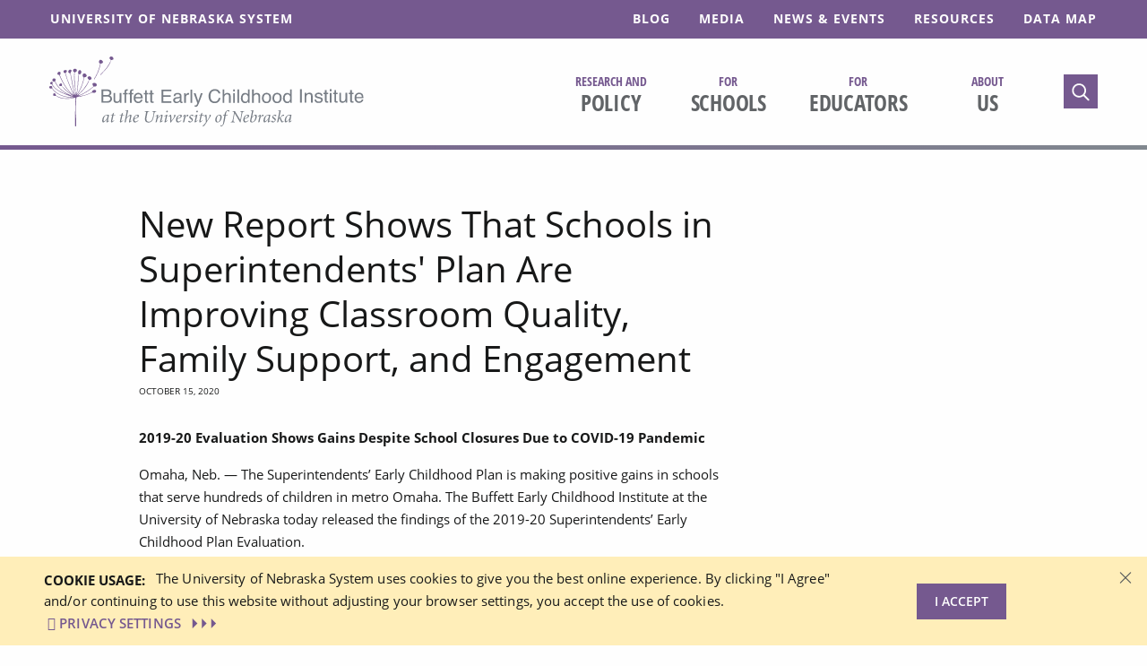

--- FILE ---
content_type: text/html; charset=utf-8
request_url: https://buffettinstitute.nebraska.edu/news-and-events/news/new-report-shows-that-schools-in-superintendents-plan-are-improving
body_size: 22729
content:


<!DOCTYPE html>
<html lang="en">
<head>
    <meta http-equiv="X-UA-Compatible" content="IE=edge">
    <meta content="width=device-width, initial-scale=1.0" name="viewport" />
    
<link rel="canonical" href="https://buffettinstitute.nebraska.edu/news-and-events/news/new-report-shows-that-schools-in-superintendents-plan-are-improving">
<title>New Report Shows That Schools in Superintendents&#39; Plan Are Improving Classroom Quality, Family Support, and Engagement</title>
<meta name="description" content="The Superintendents’ Plan completed its fifth year of full implementation and evaluation across six school districts in the Learning Community of Douglas and Sarpy Counties in the fall of 2019." />
<meta name="twitter:card" content="summary_large_image">
<meta name="title" property="og:title" content="New Report Shows That Schools in Superintendents&#39; Plan Are Improving Classroom Quality, Family Support, and Engagement" />
<meta property="og:url" content="https://buffettinstitute.nebraska.edu/news-and-events/news/new-report-shows-that-schools-in-superintendents-plan-are-improving" />
<meta property="og:image" content="" />
<meta property="og:description" content="The Superintendents’ Plan completed its fifth year of full implementation and evaluation across six school districts in the Learning Community of Douglas and Sarpy Counties in the fall of 2019." />
    
<!-- Begin Favicon -->
<link rel="apple-touch-icon" sizes="76x76" href="https://nebraska.edu/_files/img/buffett-favicon/apple-touch-icon.png">
<link rel="icon" type="image/png" sizes="32x32" href="https://nebraska.edu/_files/img/buffett-favicon/favicon-32x32.png">
<link rel="icon" type="image/png" sizes="16x16" href="https://nebraska.edu/_files/img/buffett-favicon/favicon-16x16.png">
<link rel="mask-icon" href="https://nebraska.edu/_files/img/buffett-favicon/safari-pinned-tab.svg" color="#5bbad5">
<meta name="msapplication-TileColor" content="#2b5797">
<meta name="theme-color" content="#ffffff">
<!-- End Favicon -->
    <script src="https://kit.fontawesome.com/5b14b07c58.js" crossorigin="anonymous" data-search-pseudo-elements></script>
    <link rel="stylesheet" href="https://nebraska.edu/_files/css/buffett.min.css" />
    <link rel="stylesheet" href="https://use.typekit.net/ock3zrh.css">
    

        <!-- Google Tag Manager -->
        <script>
        (function (w, d, s, l, i) {
            w[l] = w[l] || []; w[l].push({
                'gtm.start':
                new Date().getTime(), event: 'gtm.js'
            }); var f = d.getElementsByTagName(s)[0],
            j = d.createElement(s), dl = l != 'dataLayer' ? '&l=' + l : ''; j.async = true; j.src =
            'https://www.googletagmanager.com/gtm.js?id=' + i + dl; f.parentNode.insertBefore(j, f);
        })(window, document, 'script', 'dataLayer', 'GTM-MMRKNXB');</script>
        <!-- End Google Tag Manager -->

</head>
<body>
        <!-- Google Tag Manager (noscript) -->
        <noscript>
            <iframe src="https://www.googletagmanager.com/ns.html?id=GTM-MMRKNXB"
                    height="0" width="0" style="display:none;visibility:hidden"></iframe>
        </noscript>
        <!-- End Google Tag Manager (noscript) -->

    <a href="#main-content" class="c-skip-link button-primary show-on-focus">Skip to main content</a>
    <div class="grid-x">
        <div class="cell small-12 main-content-container">
            

    <!--Begin Mobile Header-->


    <div class="title-bar hide-for-large-up small-12 hide-for-large">
        <div class="title-bar-left">
            

<a href="/" target="_self" aria-label="Return to Home Page">
    <img src="/-/media/projects/buffett/common/buffett-early-child-institute_horizontal_logo_small_white.svg?iar=0" class="mobile-logo" alt="" />
</a>
        </div>
        <div class="title-bar-right">
            <button class="menu-icon" type="button" data-toggle="offCanvasRight"></button>
        </div>
    </div>
    <div class="off-canvas position-right" id="offCanvasRight" data-off-canvas data-position="right" data-transition="overlap">
         <!-- Close button -->



<button class="close-button" aria-label="Close menu" type="button" data-close>
    <span aria-hidden="true">&times;</span><span class="sr-only">Close Menu</span>
</button>
    <ul class="vertical menu">
        <li class="searchform-mobile">
            
<form action="/search">    
    <input type="search" title="site search" name="q" placeholder="Keyword Search" />
</form>
        </li>
    </ul>

<ul class="vertical menu" data-drilldown>
    <!-- start of the drilldown multi level menu -->
    <!-- Primary Nav links-->
    
            <li>
                <a class="level-2" href="https://nebraska.edu" target="_blank">
                    University of Nebraska System
                </a>
            </li>
    <li>
        <a class="level-1" href="/policy-research" target="_self">
            Research and Policy
        </a>
    </li>
    <li>
        <a class="level-1" href="/schools" target="_self">
            For Schools
        </a>
    </li>
    <li>
        <a class="level-1" href="/educators" target="_self">
            For Educators
        </a>
    </li>
    <li>
        <a class="level-1" href="/about-us" target="_self">
            About Us
        </a>
    </li>
        <li>
            <a class="level-2" href="/blog" target="_self">Blog</a>
        </li>
        <li>
            <a class="level-2" href="/media" target="_self">Media</a>
        </li>
        <li>
            <a class="level-2" href="/news-and-events" target="_self">News &amp; Events</a>
        </li>
        <li>
            <a class="level-2" href="/resources" target="_self">Resources</a>
        </li>
        <li>
            <a class="level-2" href="https://childcaregap.org/" target="_blank">Map Tool</a>
        </li>

</ul>


    </div>

<!--Begin Desktop Header-->
<div class="desktop-header show-for-large" data-sticky-container>
    <header class="sticky" data-sticky data-options="anchor: page; marginTop: 0; stickyOn: medium;">
        



        <div class="menu-secondary-nav">
            <div class="grid-container">
                <div class="grid-x cell top-bar">
                    <div class="top-bar-left">
                        <ul class="menu align-left">
                            

<li><a target="_blank" rel="noopener noreferrer" href="https://nebraska.edu">University of Nebraska System</a></li>
                        </ul>
                    </div>
                    <div class="top-bar-right">
                            <ul class="menu align-right">
            <li>
<a href="/blog">Blog</a>            </li>
            <li>
<a href="/media">Media</a>            </li>
            <li>
<a href="/news-and-events">News &amp; Events</a>            </li>
            <li>
<a href="/resources">Resources</a>            </li>
            <li>
<a target="_blank" rel="noopener noreferrer" href="https://childcaregap.org/">Data Map</a>            </li>
    </ul>

                    </div>
                </div>
            </div>
        </div>

        <div class="menu-primary-nav">
            <div class="grid-container">
                <div class="grid-x cell top-bar">
                    <div class="cell small-3 top-bar-left">
                        

<a href="/" target="_self">
    <img src="/-/media/projects/buffett/common/logo.svg?iar=0" alt="Buffett Early Childhood Institute logo" />
</a>
                    </div>
                    <div class="top-bar-right">
                        

    <ul class="menu">
            <li>
                <a class="level-1" href="/policy-research" target="_self">
                        <span>Research and</span><br />Policy                </a>
            </li>
            <li>
                <a class="level-1" href="/schools" target="_self">
                        <span>For</span><br />Schools                </a>
            </li>
            <li>
                <a class="level-1" href="/educators" target="_self">
                        <span>For</span><br />Educators                </a>
            </li>
            <li>
                <a class="level-1" href="/about-us" target="_self">
                        <span>About</span><br />Us                </a>
            </li>

            <li>
                <button class="button search" data-toggle="searchform-desktop"><span class="show-for-sr">Toggle search</span><span class="far fa-search" aria-label="Search" data-fa-transform="left-8 grow-6 down-2"></span></button>
            </li>
    </ul>
        <div class="searchform" id="searchform-desktop" data-toggler data-animate="fade-in fade-out" data-closable>
            
<form action="/search">    
    <input type="search" title="site search" name="q" placeholder="Keyword Search" />
</form>
            <button class="close-button" data-close><span class="show-for-sr">Close</span><span class="fal fa-times"></span></button>
        </div>

                    </div>
                </div>
            </div>
        </div>
    </header>
</div>

            <main id="main-content">
                
                <div class="side-bar-layout ">
    <div class="grid-container full">
        <div class="grid-container">
            <div class="grid-x grid-padding-x">
                <div class="small-12 medium-8 large-7 large-offset-1 cell">
                    <div class="grid-container full side-bar-headline">
    <div class="grid-container">
        <div class="grid-x">
            <div class="cell auto">
                <h1>New Report Shows That Schools in Superintendents&#39; Plan Are Improving Classroom Quality, Family Support, and Engagement</h1>
            </div>
        </div>
    </div>
</div>
<div class="grid-container full article-date">
    <div class="grid-container">
        <div class="grid-x">
            <div class="cell auto">
                <p class="date">
                    October 15, 2020
                </p>
            </div>
        </div>
    </div>
</div>
                </div>
                <div class="small-12 medium-8 large-7 large-offset-1 cell side-bar-layout-content">
                    
<div class="cell">
    <p> </p>
<p><strong>2019-20 Evaluation Shows Gains Despite School Closures Due to COVID-19 Pandemic</strong></p>
<p>Omaha, Neb. &mdash; The Superintendents&rsquo; Early Childhood Plan is making positive gains in schools that serve hundreds of children in metro Omaha. The Buffett Early Childhood Institute at the University of Nebraska today released the findings of the 2019-20 Superintendents&rsquo; Early Childhood Plan Evaluation.</p>
<p>The Superintendents&rsquo; Plan completed its fifth year of full implementation and evaluation across six school districts in the Learning Community of Douglas and Sarpy Counties in the fall of 2019. During this year, the evaluation continued to assess school-level change, program quality, family processes, and child learning and development. </p>
<p>However, this year was unlike any other in the history of Omaha metropolitan schools and the Superintendents&rsquo; Plan. In March 2020, the COVID-19 pandemic led districts to close school buildings through the end of the academic year and transition to distance learning strategies and suspend year-end assessments. These changes impacted schooling for children, families, and teachers, as well as the Superintendents&rsquo; Plan implementation and evaluation.</p>
<p>&ldquo;The evaluation showed that classroom quality continues to improve, and school systems have enhanced their support of and partnerships with families,&rdquo; said Kate Gallagher, director of research and evaluation at the Buffett Institute. &ldquo;As the Superintendents&rsquo; Early Childhood Plan enters its sixth year, program and school staff are identifying essential elements of school systems change.&rdquo;</p>
<p><strong>LEARN MORE</strong></p>
<p><a rel="noopener noreferrer" href="https://buffettinstitute.nebraska.edu/-/media/beci/docs/2019-20-superintendents-plan-evaluation.pdf" target="_blank">Evaluation Report (download PDF)</a></p>
<p><a rel="noopener noreferrer" href="https://issuu.com/buffettearlychildhoodinstitute/docs/2019_20_superintendents_plan_evaluation" target="_blank">Evaluation Report (view online)</a></p>
<p>Participating school districts are Bellevue, DC West, Millard, Omaha, Ralston, and Westside. Across the districts 103 families received voluntary home visits and 2,280 children in PreKindergarten through Grade 3 participated in the evaluation. The Ralston school district participated in customized assistance in 2019-20 to advance its district-wide early education services and programs, while more than 500 early childhood professionals participated in professional development institutes through the Superintendents&rsquo; Plan.</p>
<p>Some highlights from the evaluation:</p>
<ul>
    <li>Efforts to engage families are increasing and shifted to virtual home visiting in the spring of 2020.</li>
</ul>
<ul>
    <li>Family engagement reflects quality relationships between home visitors and families.</li>
</ul>
<ul>
    <li>Parent-child interaction reflected that most parents involved in the home visiting evaluation were interacting with children in ways that supported early learning.</li>
</ul>
<ul>
    <li>Families reported relatively high levels of engagement with schools.</li>
</ul>
<ul>
    <li>Classroom quality has improved over the first five years of the full implementation and was significantly higher in 2019-20 relative to 2015-16 for classroom organization, instructional quality, and emotional support.</li>
</ul>
<ul>
    <li>Academic achievement in Kindergarten through Grade 3 was assessed using school-based achievement assessments in fall and winter, but not in spring due to the pandemic. On average, children&rsquo;s reading and math achievement status were slightly below expected levels and varied by family and child demographics related to income, race, and ethnicity. Student growth in these areas was slightly above expected levels and also varied by income, race, and ethnicity.</li>
</ul>
<ul>
    <li>School and district leadership have shifted their perspectives to integrating a birth &ndash; Grade 3 approach to learning, with increased ownership of School as Hub, greater engagement with families, and a growing value for community partnership.</li>
</ul>
<ul>
    <li>School leadership has been instrumental in responding to the pandemic to provide instructional supports for families.</li>
</ul>
<p>Evaluation activities were conducted by the University of Nebraska ̶ Lincoln&rsquo;s Center for Research on Children, Youth, Families, and Schools, and the Interdisciplinary Center for Program Evaluation of the Munroe-Meyer Institute at the University of Nebraska Medical Center, and the Buffett Early Childhood Institute. Evaluation activities were supported by the Learning Community of Douglas and Sarpy Counties, W.K. Kellogg Foundation, The Lozier Foundation, and the Weitz Family Foundation.</p>
</div>
                </div>
                <div class="small-12 medium-4 large-3 cell side-bar">
                    
                </div>
            </div>
        </div>
    </div>

    
</div>
            </main>
                <div id="3A508D9FB14A4CA7A350FF993D0E78F0" data-closable data-sticky-container class="u-hidden">
        <div class="grid-container full callout c-callout global-alert" data-sticky data-stick-to="bottom" data-sticky-on="small">
            <div class="grid-container">
                <div class="grid-x">
                    <div class="cell medium-9">
                        <h3>COOKIE USAGE:</h3>
                        <p>The University of Nebraska System uses cookies to give you the best online experience.  By clicking &quot;I Agree&quot; and/or continuing to use this website without adjusting your browser settings, you accept the use of cookies.</p>
                        <p>
                            <a href="https://nebraska.edu/privacy-statement" target="_blank" rel="noopener" class="global-alert-link u-icon is-arrows">
                                PRIVACY SETTINGS
                            </a>
                        </p>
                    </div>
                        <div class="cell medium-3">
                            <button type="button" data-close class="button-primary">I Accept</button>
                        </div>
                </div>
            </div>

            <button class="close-button" aria-label="Dismiss alert" type="button" data-close>
                <span aria-hidden="true">&times;</span>
            </button>
        </div>
    </div>




        </div>
    </div>
    <footer>
        <div class="grid-container">
    <div class="grid-x">
        
    </div>
    <div class="grid-x grid-padding-y grid-padding-x">
        <h2 class="show-for-sr">Footer</h2>
        <!-- NU Logo -->
        <div class="small-12 medium-4 large-3 cell container-centered">
            

<a href="https://nebraska.edu" target="_blank" class="nu-logo" aria-label="Vertical Campus Lockup">
    <img src="/-/media/projects/buffett/common/nu-system-logo.svg?iar=0" alt="Vertical Campus Lockup" />
</a>
        </div>
        <!-- Quick Links -->
        <div class="small-12 medium-2 large-2 cell container-centered quick-links">
                <h3>Quick Links</h3>
    <ul>
            <li>
                <a href="/">Home</a>

            </li>
            <li>
                <a target="_blank" rel="noopener noreferrer" href="https://careers.nebraska.edu/postings/search?utf8=%E2%9C%93&amp;query=&amp;query_v0_posted_at_date=&amp;query_organizational_tier_3_id%5B%5D=74&amp;commit=Search">Careers</a>

            </li>
            <li>
                <a href="/contact-us">Contact</a>

            </li>
            <li>
                <a href="/news-and-events">News &amp; Events</a>

            </li>
    </ul>

        </div>
        <!-- Campusus -->
        <div class="small-12 medium-6 large-4 cell container-centered campuses">
                <h3>Campuses</h3>
    <ul>
            <li>
                <a target="_blank" rel="noopener noreferrer" href="http://www.unk.edu/">University of Nebraska at Kearney</a>

            </li>
            <li>
                <a target="_blank" rel="noopener noreferrer" href="http://www.unl.edu/">University of Nebraska–Lincoln</a>

            </li>
            <li>
                <a target="_blank" rel="noopener noreferrer" href="https://www.unmc.edu/">University of Nebraska Medical Center</a>

            </li>
            <li>
                <a target="_blank" rel="noopener noreferrer" href="https://www.unomaha.edu/">University of Nebraska at Omaha</a>

            </li>
    </ul>

        </div>
        <!-- Social Links & Giving -->
        <div class="small-12 medium-6 large-3 cell container-centered social">
            <div class="grid-x">
                
<div class="cell a-social-share">
    <ul>
                <li>
                    <a href="https://www.facebook.com/BuffettECI/" target="_blank" aria-label="Follow us on Facebook"><span class="fab fa-facebook-f fa-lg"></span></a>
                </li>
                <li>
                    <a href="https://twitter.com/BuffettECI" target="_blank" aria-label="Follow us on Twitter"><span class="fab fa-x-twitter fa-lg"></span></a>
                </li>
                <li>
                    <a href="https://www.linkedin.com/company/buffett-early-childhood-institute/" target="_blank" aria-label="Follow us on LinkedIn"><span class="fab fa-linkedin-in fa-lg"></span></a>
                </li>
                <li>
                    <a href="https://www.youtube.com/channel/UC4A_OwGg0hELLXpLEjT3xOA" target="_blank" aria-label="Follow us on Youtube"><span class="fab fa-youtube fa-lg"></span></a>
                </li>
    </ul>
</div>

                <!-- Giving - Foundation -->
                <div class="cell">
                    

                    
                </div>
                
            </div>
        </div>
    </div>
    <!-- Copyright & Policies Info -->
    <div class="grid-x grid-margin-y">
        <div class="small-12 medium-5 cell copyright">
<small>
                    &copy; 2026 University of Nebraska Board of Regents
                </small>

        </div>
        <div class="small-12 medium-7 cell policies">
            <small>
                
<a target="_blank" rel="noopener noreferrer" href="https://nebraska.edu/accessibility-statement">Accessibility Statement</a>
                
<a target="_blank" rel="noopener noreferrer" href="https://nebraska.edu/nondiscrimination">Notice of Nondiscrimination</a>
                
<a target="_blank" rel="noopener noreferrer" href="https://nebraska.edu/privacy-statement">Online Privacy Statement</a>
            </small>
        </div>
    </div>
</div>
    </footer>

        <div id="PageTagListing" style="display: none; visibility: hidden" aria-hidden="true">
                <div class="tagName">Superintendents’ Early Childhood Plan</div>
                <div class="tagName">School partnerships</div>
                <div class="tagName">School as Hub</div>
                <div class="tagName">About the Institute</div>
                <div class="tagName">Early childhood education</div>
                <div class="tagName">Elementary</div>
                <div class="tagName">Evaluation</div>
                <div class="tagName">Nebraska</div>
        </div>


    <script src="https://code.jquery.com/jquery-3.7.1.min.js" integrity="sha256-/JqT3SQfawRcv/BIHPThkBvs0OEvtFFmqPF/lYI/Cxo=" crossorigin="anonymous"></script>
    <script src="https://nebraska.edu/_files/js/buffett.min.js"></script>
    
    
    
    <script>
         function setConfirmCookie(id) {
             var d = new Date();
             d.setTime(d.getTime() + (90 * 24 * 60 * 60 * 1000));
             var expires = "expires=" + d.toUTCString();
             document.cookie = id + "=1;" + expires + ";path=/;" + "domain=.nebraska.edu";
         }
    </script>
<script>
             document.addEventListener("DOMContentLoaded", function () {
                 $("#3A508D9FB14A4CA7A350FF993D0E78F0 button").click(function () {                 
                     setConfirmCookie("3A508D9FB14A4CA7A350FF993D0E78F0");
                 });
             });
        </script>

</body>
</html>


--- FILE ---
content_type: application/javascript
request_url: https://nebraska.edu/_files/js/buffett.min.js
body_size: 288677
content:
function isFSHidden(){for(var t=$("fieldset"),e=0;e<t.length;e++)if(t.eq(e).hasClass("hide"))return!0;return!1}function createAudioPlayer(){}function createPlayerButtonEvents(){$("#audio-player-play-button").length>0&&$("#audio-player-play-button").on("click",changePlayerButton),$("#audio-player-close-button").length>0&&$("#audio-player-close-button").on("click",destroyAudioPlayer),$("#audio-player-transcript-button").length>0&&$("#audio-player-transcript-button").on("click",function(){modifyTransciptButton($("#audio-player-transcript-button"))}),$("#audio-mute-button").length>0&&$("#audio-mute-button").on("click",function(){modifyMuteButton($("#audio-mute-button"))})}function createAudioButtonEvents(){$(".audio-button").unbind("click"),$(".audio-button").click(function(){var t=$(this).data("audio");setTitle($(this)),setSubtitle($(this)),$("#audio-player").show(),setTranscript(0!==$(this).siblings(".audio-transcript").contents().length?$(this).siblings(".audio-transcript").html():$(this).siblings(".audio-transcript").html("")),0!==$(this).siblings(".audio-icon").contents().length&&setIcon($(this).siblings(".audio-icon").html()),"undefined"!=typeof sound&&null!=sound?modifyHowl(t):createHowl(t)})}function createHowl(t){sound=new Howl({src:t,html5:!0,onend:modifyPlayerButton,onload:playHowl})}function modifyHowl(t){"undefined"!=typeof sound&&null!=sound&&(sound._src===t?changePlayerButton():(sound.playing()||modifyPlayerButton(),stopHowl(),createHowl(t)))}function playHowl(){"undefined"==typeof sound||null==sound||sound.playing()||sound.play()}function pauseHowl(){"undefined"!=typeof sound&&null!=sound&&sound.playing()&&sound.pause()}function stopHowl(){"undefined"!=typeof sound&&null!=sound&&(sound.unload(),sound=null)}function destroyAudioPlayer(){stopHowl(),$("#audio-player").hide(),pauseButtonState($("#audio-player-play-button"))}function changePlayerButton(){var t=$("#audio-player-play-button").find("svg");t.length>0&&"undefined"!=typeof sound&&null!=sound&&(t.hasClass("fa-pause-circle")?pauseHowl():t.hasClass("fa-play-circle")&&playHowl(),modifyPlayerButton())}function modifyPlayerButton(){var t=$("#audio-player-play-button").find("svg");t.length>0&&(playButtonState(t)||pauseButtonState(t))}function playButtonState(t){return!!t.hasClass("fa-pause-circle")&&(t.removeClass("fa-pause-circle").addClass("fa-play-circle"),!0)}function pauseButtonState(t){return!!t.hasClass("fa-play-circle")&&(t.removeClass("fa-play-circle").addClass("fa-pause-circle"),!0)}function modifyMuteButton(t){t.length>0&&(muteButtonState(t)||unmuteButtonState(t))}function muteButtonState(t){return!!(t.length>0&&t.hasClass("is-not-mute"))&&(t.text("Unmute"),t.removeClass("is-not-mute").addClass("is-mute"),sound.volume(0),!0)}function unmuteButtonState(t){return!!(t.length>0&&t.hasClass("is-mute"))&&(t.text("Mute"),t.removeClass("is-mute").addClass("is-not-mute"),sound.volume(1),!0)}function modifyTransciptButton(t){t.find("svg").hasClass("fa-caret-up")?t.find("svg").removeClass("fa-caret-up").addClass("fa-caret-down"):t.find("svg").removeClass("fa-caret-down").addClass("fa-caret-up"),$("#audio-player-transcript-container").toggle()}function setTranscript(t){$("#audio-player-transcript").html(t)}function setTitle(t){$("#audio-player-title").html(t.data("title"))}function setSubtitle(t){$("#audio-player-subtitle").html(t.data("subtitle"))}function setIcon(t){$("#audio-player-title-icon").html(t)}!function(t,e){"object"==typeof exports&&"object"==typeof module?module.exports=e():"function"==typeof define&&define.amd?define("whatInput",[],e):"object"==typeof exports?exports.whatInput=e():t.whatInput=e()}(this,function(){return function(t){function e(i){if(n[i])return n[i].exports;var o=n[i]={exports:{},id:i,loaded:!1};return t[i].call(o.exports,o,o.exports,e),o.loaded=!0,o.exports}var n={};return e.m=t,e.c=n,e.p="",e(0)}([function(t,e){"use strict";t.exports=function(){var t="initial",e=null,n=document.documentElement,i=["input","select","textarea"],o=[],s=[16,17,18,91,93],r=[9],a={keydown:"keyboard",keyup:"keyboard",mousedown:"mouse",mousemove:"mouse",MSPointerDown:"pointer",MSPointerMove:"pointer",pointerdown:"pointer",pointermove:"pointer",touchstart:"touch"},l=[],u=!1,c=!1,d={x:null,y:null},h={2:"touch",3:"touch",4:"mouse"},f=!1;try{var p=Object.defineProperty({},"passive",{get:function(){f=!0}});window.addEventListener("test",null,p)}catch(m){}var g=function(){a[C()]="mouse",y(),_()},y=function(){var t=!!f&&{passive:!0};window.PointerEvent?(n.addEventListener("pointerdown",v),n.addEventListener("pointermove",b)):window.MSPointerEvent?(n.addEventListener("MSPointerDown",v),n.addEventListener("MSPointerMove",b)):(n.addEventListener("mousedown",v),n.addEventListener("mousemove",b),"ontouchstart"in window&&(n.addEventListener("touchstart",w,t),n.addEventListener("touchend",w))),n.addEventListener(C(),b,t),n.addEventListener("keydown",v),n.addEventListener("keyup",v)},v=function(n){if(!u){var o=n.which,l=a[n.type];if("pointer"===l&&(l=k(n)),t!==l||e!==l){var c=document.activeElement,d=!1,h=c&&c.nodeName&&i.indexOf(c.nodeName.toLowerCase())===-1;(h||r.indexOf(o)!==-1)&&(d=!0),("touch"===l||"mouse"===l||"keyboard"===l&&o&&d&&s.indexOf(o)===-1)&&(t=e=l,_())}}},_=function(){n.setAttribute("data-whatinput",t),n.setAttribute("data-whatintent",t),l.indexOf(t)===-1&&(l.push(t),n.className+=" whatinput-types-"+t),$("input")},b=function(t){if(d.x!==t.screenX||d.y!==t.screenY?(c=!1,d.x=t.screenX,d.y=t.screenY):c=!0,!u&&!c){var i=a[t.type];"pointer"===i&&(i=k(t)),e!==i&&(e=i,n.setAttribute("data-whatintent",e),$("intent"))}},w=function(t){"touchstart"===t.type?(u=!1,v(t)):u=!0},$=function(t){for(var n=0,i=o.length;n<i;n++)o[n].type===t&&o[n].fn.call(void 0,e)},k=function(t){return"number"==typeof t.pointerType?h[t.pointerType]:"pen"===t.pointerType?"touch":t.pointerType},C=function(){var t=void 0;return t="onwheel"in document.createElement("div")?"wheel":void 0!==document.onmousewheel?"mousewheel":"DOMMouseScroll"},x=function(t){for(var e=0,n=o.length;e<n;e++)if(o[e].fn===t)return e};return"addEventListener"in window&&Array.prototype.indexOf&&g(),{ask:function(n){return"loose"===n?e:t},types:function(){return l},ignoreKeys:function(t){s=t},registerOnChange:function(t,e){o.push({fn:t,type:e||"input"})},unRegisterOnChange:function(t){var e=x(t);e&&o.splice(e,1)}}}()}])});var _typeof2="function"==typeof Symbol&&"symbol"==typeof Symbol.iterator?function(t){return typeof t}:function(t){return t&&"function"==typeof Symbol&&t.constructor===Symbol&&t!==Symbol.prototype?"symbol":typeof t};!function(t,e){if("object"===("undefined"==typeof exports?"undefined":_typeof2(exports))&&"object"===("undefined"==typeof module?"undefined":_typeof2(module)))module.exports=e(require("jquery"));else if("function"==typeof define&&define.amd)define(["jquery"],e);else{var n=e("object"===("undefined"==typeof exports?"undefined":_typeof2(exports))?require("jquery"):t.jQuery);for(var i in n)("object"===("undefined"==typeof exports?"undefined":_typeof2(exports))?exports:t)[i]=n[i]}}(window,function(t){return function(t){function e(i){if(n[i])return n[i].exports;var o=n[i]={i:i,l:!1,exports:{}};return t[i].call(o.exports,o,o.exports,e),o.l=!0,o.exports}var n={};return e.m=t,e.c=n,e.d=function(t,n,i){e.o(t,n)||Object.defineProperty(t,n,{enumerable:!0,get:i})},e.r=function(t){"undefined"!=typeof Symbol&&Symbol.toStringTag&&Object.defineProperty(t,Symbol.toStringTag,{value:"Module"}),Object.defineProperty(t,"__esModule",{value:!0})},e.t=function(t,n){if(1&n&&(t=e(t)),8&n)return t;if(4&n&&"object"===("undefined"==typeof t?"undefined":_typeof2(t))&&t&&t.__esModule)return t;var i=Object.create(null);if(e.r(i),Object.defineProperty(i,"default",{enumerable:!0,value:t}),2&n&&"string"!=typeof t)for(var o in t)e.d(i,o,function(e){return t[e]}.bind(null,o));return i},e.n=function(t){var n=t&&t.__esModule?function(){return t["default"]}:function(){return t};return e.d(n,"a",n),n},e.o=function(t,e){return Object.prototype.hasOwnProperty.call(t,e)},e.p="",e(e.s=0)}({"./js/entries/foundation.js":function(t,e,n){"use strict";n.r(e);var i=n("jquery"),o=n.n(i),s=n("./js/foundation.core.js");n.d(e,"Foundation",function(){return s.Foundation});var r=n("./js/foundation.core.utils.js");n.d(e,"CoreUtils",function(){return r});var a=n("./js/foundation.util.box.js");n.d(e,"Box",function(){return a.Box});var l=n("./js/foundation.util.imageLoader.js");n.d(e,"onImagesLoaded",function(){return l.onImagesLoaded});var u=n("./js/foundation.util.keyboard.js");n.d(e,"Keyboard",function(){return u.Keyboard});var c=n("./js/foundation.util.mediaQuery.js");n.d(e,"MediaQuery",function(){return c.MediaQuery});var d=n("./js/foundation.util.motion.js");n.d(e,"Motion",function(){return d.Motion});var h=n("./js/foundation.util.nest.js");n.d(e,"Nest",function(){return h.Nest});var f=n("./js/foundation.util.timer.js");n.d(e,"Timer",function(){return f.Timer});var p=n("./js/foundation.util.touch.js");n.d(e,"Touch",function(){return p.Touch});var m=n("./js/foundation.util.triggers.js");n.d(e,"Triggers",function(){return m.Triggers});var g=n("./js/foundation.abide.js");n.d(e,"Abide",function(){return g.Abide});var y=n("./js/foundation.accordion.js");n.d(e,"Accordion",function(){return y.Accordion});var v=n("./js/foundation.accordionMenu.js");n.d(e,"AccordionMenu",function(){return v.AccordionMenu});var _=n("./js/foundation.drilldown.js");n.d(e,"Drilldown",function(){return _.Drilldown});var b=n("./js/foundation.dropdown.js");n.d(e,"Dropdown",function(){return b.Dropdown});var w=n("./js/foundation.dropdownMenu.js");n.d(e,"DropdownMenu",function(){return w.DropdownMenu});var $=n("./js/foundation.equalizer.js");n.d(e,"Equalizer",function(){return $.Equalizer});var k=n("./js/foundation.interchange.js");n.d(e,"Interchange",function(){return k.Interchange});var C=n("./js/foundation.magellan.js");n.d(e,"Magellan",function(){return C.Magellan});var x=n("./js/foundation.offcanvas.js");n.d(e,"OffCanvas",function(){return x.OffCanvas});var j=n("./js/foundation.orbit.js");n.d(e,"Orbit",function(){return j.Orbit});var O=n("./js/foundation.responsiveMenu.js");n.d(e,"ResponsiveMenu",function(){return O.ResponsiveMenu});var T=n("./js/foundation.responsiveToggle.js");n.d(e,"ResponsiveToggle",function(){return T.ResponsiveToggle});var z=n("./js/foundation.reveal.js");n.d(e,"Reveal",function(){return z.Reveal});var A=n("./js/foundation.slider.js");n.d(e,"Slider",function(){return A.Slider});var S=n("./js/foundation.smoothScroll.js");n.d(e,"SmoothScroll",function(){return S.SmoothScroll});var E=n("./js/foundation.sticky.js");n.d(e,"Sticky",function(){return E.Sticky});var P=n("./js/foundation.tabs.js");n.d(e,"Tabs",function(){return P.Tabs});var M=n("./js/foundation.toggler.js");n.d(e,"Toggler",function(){return M.Toggler});var L=n("./js/foundation.tooltip.js");n.d(e,"Tooltip",function(){return L.Tooltip});var H=n("./js/foundation.responsiveAccordionTabs.js");n.d(e,"ResponsiveAccordionTabs",function(){return H.ResponsiveAccordionTabs}),s.Foundation.addToJquery(o.a),s.Foundation.rtl=r.rtl,s.Foundation.GetYoDigits=r.GetYoDigits,s.Foundation.transitionend=r.transitionend,s.Foundation.RegExpEscape=r.RegExpEscape,s.Foundation.onLoad=r.onLoad,s.Foundation.Box=a.Box,s.Foundation.onImagesLoaded=l.onImagesLoaded,s.Foundation.Keyboard=u.Keyboard,s.Foundation.MediaQuery=c.MediaQuery,s.Foundation.Motion=d.Motion,s.Foundation.Move=d.Move,s.Foundation.Nest=h.Nest,s.Foundation.Timer=f.Timer,p.Touch.init(o.a),m.Triggers.init(o.a,s.Foundation),c.MediaQuery._init(),s.Foundation.plugin(g.Abide,"Abide"),s.Foundation.plugin(y.Accordion,"Accordion"),s.Foundation.plugin(v.AccordionMenu,"AccordionMenu"),s.Foundation.plugin(_.Drilldown,"Drilldown"),s.Foundation.plugin(b.Dropdown,"Dropdown"),s.Foundation.plugin(w.DropdownMenu,"DropdownMenu"),s.Foundation.plugin($.Equalizer,"Equalizer"),s.Foundation.plugin(k.Interchange,"Interchange"),s.Foundation.plugin(C.Magellan,"Magellan"),s.Foundation.plugin(x.OffCanvas,"OffCanvas"),s.Foundation.plugin(j.Orbit,"Orbit"),s.Foundation.plugin(O.ResponsiveMenu,"ResponsiveMenu"),s.Foundation.plugin(T.ResponsiveToggle,"ResponsiveToggle"),s.Foundation.plugin(z.Reveal,"Reveal"),s.Foundation.plugin(A.Slider,"Slider"),s.Foundation.plugin(S.SmoothScroll,"SmoothScroll"),s.Foundation.plugin(E.Sticky,"Sticky"),s.Foundation.plugin(P.Tabs,"Tabs"),s.Foundation.plugin(M.Toggler,"Toggler"),s.Foundation.plugin(L.Tooltip,"Tooltip"),s.Foundation.plugin(H.ResponsiveAccordionTabs,"ResponsiveAccordionTabs"),e["default"]=s.Foundation},"./js/foundation.abide.js":function(t,e,n){"use strict";function i(t){return(i="function"==typeof Symbol&&"symbol"===_typeof2(Symbol.iterator)?function(t){return"undefined"==typeof t?"undefined":_typeof2(t)}:function(t){return t&&"function"==typeof Symbol&&t.constructor===Symbol&&t!==Symbol.prototype?"symbol":"undefined"==typeof t?"undefined":_typeof2(t)})(t)}function o(t,e){if(!(t instanceof e))throw new TypeError("Cannot call a class as a function")}function s(t,e){for(var n=0;n<e.length;n++){var i=e[n];i.enumerable=i.enumerable||!1,i.configurable=!0,"value"in i&&(i.writable=!0),Object.defineProperty(t,i.key,i)}}function r(t,e,n){return e&&s(t.prototype,e),n&&s(t,n),t}function a(t,e){return!e||"object"!==i(e)&&"function"!=typeof e?l(t):e}function l(t){if(void 0===t)throw new ReferenceError("this hasn't been initialised - super() hasn't been called");return t}function u(t){return(u=Object.setPrototypeOf?Object.getPrototypeOf:function(t){return t.__proto__||Object.getPrototypeOf(t)})(t)}function c(t,e){if("function"!=typeof e&&null!==e)throw new TypeError("Super expression must either be null or a function");t.prototype=Object.create(e&&e.prototype,{constructor:{value:t,writable:!0,configurable:!0}}),e&&d(t,e)}function d(t,e){return(d=Object.setPrototypeOf||function(t,e){return t.__proto__=e,t})(t,e)}n.r(e),n.d(e,"Abide",function(){return g});var h=n("jquery"),f=n.n(h),p=n("./js/foundation.core.plugin.js"),m=n("./js/foundation.core.utils.js"),g=function(t){function e(){return o(this,e),a(this,u(e).apply(this,arguments))}return c(e,t),r(e,[{key:"_setup",value:function(t){var n=arguments.length>1&&void 0!==arguments[1]?arguments[1]:{};this.$element=t,this.options=f.a.extend(!0,{},e.defaults,this.$element.data(),n),this.isEnabled=!0,this.formnovalidate=null,this.className="Abide",this._init()}},{key:"_init",value:function(){var t=this;this.$inputs=f.a.merge(this.$element.find("input").not('[type="submit"]'),this.$element.find("textarea, select")),this.$submits=this.$element.find('[type="submit"]');var e=this.$element.find("[data-abide-error]");this.options.a11yAttributes&&(this.$inputs.each(function(e,n){return t.addA11yAttributes(f()(n))}),e.each(function(e,n){return t.addGlobalErrorA11yAttributes(f()(n))})),this._events()}},{key:"_events",value:function(){var t=this;this.$element.off(".abide").on("reset.zf.abide",function(){t.resetForm()}).on("submit.zf.abide",function(){return t.validateForm()}),this.$submits.off("click.zf.abide keydown.zf.abide").on("click.zf.abide keydown.zf.abide",function(e){e.key&&" "!==e.key&&"Enter"!==e.key||(e.preventDefault(),t.formnovalidate=null!==e.target.getAttribute("formnovalidate"),t.$element.submit())}),"fieldChange"===this.options.validateOn&&this.$inputs.off("change.zf.abide").on("change.zf.abide",function(e){t.validateInput(f()(e.target))}),this.options.liveValidate&&this.$inputs.off("input.zf.abide").on("input.zf.abide",function(e){t.validateInput(f()(e.target))}),this.options.validateOnBlur&&this.$inputs.off("blur.zf.abide").on("blur.zf.abide",function(e){t.validateInput(f()(e.target))})}},{key:"_reflow",value:function(){this._init()}},{key:"_validationIsDisabled",value:function(){return this.isEnabled===!1||("boolean"==typeof this.formnovalidate?this.formnovalidate:!!this.$submits.length&&null!==this.$submits[0].getAttribute("formnovalidate"))}},{key:"enableValidation",value:function(){this.isEnabled=!0}},{key:"disableValidation",value:function(){this.isEnabled=!1}},{key:"requiredCheck",value:function(t){if(!t.attr("required"))return!0;var e=!0;switch(t[0].type){case"checkbox":e=t[0].checked;break;case"select":case"select-one":case"select-multiple":var n=t.find("option:selected");n.length&&n.val()||(e=!1);break;default:t.val()&&t.val().length||(e=!1)}return e}},{key:"findFormError",value:function(t,e){var n=this,i=t.length?t[0].id:"",o=t.siblings(this.options.formErrorSelector);return o.length||(o=t.parent().find(this.options.formErrorSelector)),i&&(o=o.add(this.$element.find('[data-form-error-for="'.concat(i,'"]')))),e&&(o=o.not("[data-form-error-on]"),e.forEach(function(e){o=o.add(t.siblings('[data-form-error-on="'.concat(e,'"]'))),o=o.add(n.$element.find('[data-form-error-for="'.concat(i,'"][data-form-error-on="').concat(e,'"]')))})),o}},{key:"findLabel",value:function(t){var e=t[0].id,n=this.$element.find('label[for="'.concat(e,'"]'));return n.length?n:t.closest("label")}},{key:"findRadioLabels",value:function(t){var e=this,n=t.map(function(t,n){var i=n.id,o=e.$element.find('label[for="'.concat(i,'"]'));return o.length||(o=f()(n).closest("label")),o[0]});return f()(n)}},{key:"findCheckboxLabels",value:function(t){var e=this,n=t.map(function(t,n){var i=n.id,o=e.$element.find('label[for="'.concat(i,'"]'));return o.length||(o=f()(n).closest("label")),o[0]});return f()(n)}},{key:"addErrorClasses",value:function(t,e){var n=this.findLabel(t),i=this.findFormError(t,e);n.length&&n.addClass(this.options.labelErrorClass),i.length&&i.addClass(this.options.formErrorClass),t.addClass(this.options.inputErrorClass).attr({"data-invalid":"","aria-invalid":!0})}},{key:"addA11yAttributes",value:function(t){var e=this.findFormError(t),n=e.filter("label"),i=e.first();if(e.length){if("undefined"==typeof t.attr("aria-describedby")){var o=i.attr("id");"undefined"==typeof o&&(o=Object(m.GetYoDigits)(6,"abide-error"),i.attr("id",o)),t.attr("aria-describedby",o)}if(n.filter("[for]").length<n.length){var s=t.attr("id");"undefined"==typeof s&&(s=Object(m.GetYoDigits)(6,"abide-input"),t.attr("id",s)),n.each(function(t,e){var n=f()(e);"undefined"==typeof n.attr("for")&&n.attr("for",s)})}e.each(function(t,e){var n=f()(e);"undefined"==typeof n.attr("role")&&n.attr("role","alert")}).end()}}},{key:"addGlobalErrorA11yAttributes",value:function(t){"undefined"==typeof t.attr("aria-live")&&t.attr("aria-live",this.options.a11yErrorLevel)}},{key:"removeRadioErrorClasses",value:function(t){var e=this.$element.find(':radio[name="'.concat(t,'"]')),n=this.findRadioLabels(e),i=this.findFormError(e);n.length&&n.removeClass(this.options.labelErrorClass),i.length&&i.removeClass(this.options.formErrorClass),e.removeClass(this.options.inputErrorClass).attr({"data-invalid":null,"aria-invalid":null})}},{key:"removeCheckboxErrorClasses",value:function(t){var e=this.$element.find(':checkbox[name="'.concat(t,'"]')),n=this.findCheckboxLabels(e),i=this.findFormError(e);n.length&&n.removeClass(this.options.labelErrorClass),i.length&&i.removeClass(this.options.formErrorClass),e.removeClass(this.options.inputErrorClass).attr({"data-invalid":null,"aria-invalid":null})}},{key:"removeErrorClasses",value:function(t){if("radio"==t[0].type)return this.removeRadioErrorClasses(t.attr("name"));if("checkbox"==t[0].type)return this.removeCheckboxErrorClasses(t.attr("name"));var e=this.findLabel(t),n=this.findFormError(t);e.length&&e.removeClass(this.options.labelErrorClass),n.length&&n.removeClass(this.options.formErrorClass),t.removeClass(this.options.inputErrorClass).attr({"data-invalid":null,"aria-invalid":null})}},{key:"validateInput",value:function(t){var e=this,n=this.requiredCheck(t),i=t.attr("data-validator"),o=[],s=!0;if(this._validationIsDisabled())return!0;if(t.is("[data-abide-ignore]")||t.is('[type="hidden"]')||t.is("[disabled]"))return!0;switch(t[0].type){case"radio":this.validateRadio(t.attr("name"))||o.push("required");break;case"checkbox":this.validateCheckbox(t.attr("name"))||o.push("required"),s=!1;break;case"select":case"select-one":case"select-multiple":n||o.push("required");break;default:n||o.push("required"),this.validateText(t)||o.push("pattern")}if(i){var r=!!t.attr("required");i.split(" ").forEach(function(n){e.options.validators[n](t,r,t.parent())||o.push(n)})}t.attr("data-equalto")&&(this.options.validators.equalTo(t)||o.push("equalTo"));var a=0===o.length,l=(a?"valid":"invalid")+".zf.abide";if(a){var u=this.$element.find('[data-equalto="'.concat(t.attr("id"),'"]'));if(u.length){var c=this;u.each(function(){f()(this).val()&&c.validateInput(f()(this))})}}return s&&(this.removeErrorClasses(t),a||this.addErrorClasses(t,o)),t.trigger(l,[t]),a}},{key:"validateForm",value:function(){var t,e=this,n=[],i=this;if(this.initialized||(this.initialized=!0),this._validationIsDisabled())return this.formnovalidate=null,!0;this.$inputs.each(function(){if("checkbox"===f()(this)[0].type){if(f()(this).attr("name")===t)return!0;t=f()(this).attr("name")}n.push(i.validateInput(f()(this)))});var o=n.indexOf(!1)===-1;return this.$element.find("[data-abide-error]").each(function(t,n){var i=f()(n);e.options.a11yAttributes&&e.addGlobalErrorA11yAttributes(i),i.css("display",o?"none":"block")}),this.$element.trigger((o?"formvalid":"forminvalid")+".zf.abide",[this.$element]),o}},{key:"validateText",value:function(t,e){e=e||t.attr("data-pattern")||t.attr("pattern")||t.attr("type");var n=t.val(),i=!0;return n.length&&(this.options.patterns.hasOwnProperty(e)?i=this.options.patterns[e].test(n):e!==t.attr("type")&&(i=new RegExp(e).test(n))),i}},{key:"validateRadio",value:function(t){var e=this.$element.find(':radio[name="'.concat(t,'"]')),n=!1,i=!1;return e.each(function(t,e){f()(e).attr("required")&&(i=!0)}),i||(n=!0),n||e.each(function(t,e){f()(e).prop("checked")&&(n=!0)}),n}},{key:"validateCheckbox",value:function(t){var e=this,n=this.$element.find(':checkbox[name="'.concat(t,'"]')),i=!1,o=!1,s=1,r=0;return n.each(function(t,e){f()(e).attr("required")&&(o=!0)}),o||(i=!0),i||(n.each(function(t,e){f()(e).prop("checked")&&r++,"undefined"!=typeof f()(e).attr("data-min-required")&&(s=parseInt(f()(e).attr("data-min-required")))}),r>=s&&(i=!0)),this.initialized!==!0&&s>1||(n.each(function(t,n){i?e.removeErrorClasses(f()(n)):e.addErrorClasses(f()(n),["required"])}),i)}},{key:"matchValidation",value:function(t,e,n){var i=this;n=!!n;var o=e.split(" ").map(function(e){return i.options.validators[e](t,n,t.parent())});return o.indexOf(!1)===-1}},{key:"resetForm",value:function(){var t=this.$element,e=this.options;f()(".".concat(e.labelErrorClass),t).not("small").removeClass(e.labelErrorClass),f()(".".concat(e.inputErrorClass),t).not("small").removeClass(e.inputErrorClass),f()("".concat(e.formErrorSelector,".").concat(e.formErrorClass)).removeClass(e.formErrorClass),t.find("[data-abide-error]").css("display","none"),f()(":input",t).not(":button, :submit, :reset, :hidden, :radio, :checkbox, [data-abide-ignore]").val("").attr({"data-invalid":null,"aria-invalid":null}),f()(":input:radio",t).not("[data-abide-ignore]").prop("checked",!1).attr({"data-invalid":null,"aria-invalid":null}),f()(":input:checkbox",t).not("[data-abide-ignore]").prop("checked",!1).attr({"data-invalid":null,"aria-invalid":null}),t.trigger("formreset.zf.abide",[t])}},{key:"_destroy",value:function(){var t=this;this.$element.off(".abide").find("[data-abide-error]").css("display","none"),this.$inputs.off(".abide").each(function(){t.removeErrorClasses(f()(this))}),this.$submits.off(".abide")}}]),e}(p.Plugin);g.defaults={validateOn:"fieldChange",labelErrorClass:"is-invalid-label",inputErrorClass:"is-invalid-input",formErrorSelector:".form-error",formErrorClass:"is-visible",a11yAttributes:!0,a11yErrorLevel:"assertive",liveValidate:!1,validateOnBlur:!1,patterns:{alpha:/^[a-zA-Z]+$/,alpha_numeric:/^[a-zA-Z0-9]+$/,integer:/^[-+]?\d+$/,number:/^[-+]?\d*(?:[\.\,]\d+)?$/,card:/^(?:4[0-9]{12}(?:[0-9]{3})?|5[1-5][0-9]{14}|(?:222[1-9]|2[3-6][0-9]{2}|27[0-1][0-9]|2720)[0-9]{12}|6(?:011|5[0-9][0-9])[0-9]{12}|3[47][0-9]{13}|3(?:0[0-5]|[68][0-9])[0-9]{11}|(?:2131|1800|35\d{3})\d{11})$/,cvv:/^([0-9]){3,4}$/,email:/^[a-zA-Z0-9.!#$%&'*+\/=?^_`{|}~-]+@[a-zA-Z0-9](?:[a-zA-Z0-9-]{0,61}[a-zA-Z0-9])?(?:\.[a-zA-Z0-9](?:[a-zA-Z0-9-]{0,61}[a-zA-Z0-9])?)+$/,url:/^((?:(https?|ftps?|file|ssh|sftp):\/\/|www\d{0,3}[.]|[a-z0-9.\-]+[.][a-z]{2,4}\/)(?:[^\s()<>]+|\((?:[^\s()<>]+|(?:\([^\s()<>]+\)))*\))+(?:\((?:[^\s()<>]+|(?:\([^\s()<>]+\)))*\)|[^\s`!()\[\]{};:\'".,<>?\xab\xbb\u201c\u201d\u2018\u2019]))$/,domain:/^([a-zA-Z0-9]([a-zA-Z0-9\-]{0,61}[a-zA-Z0-9])?\.)+[a-zA-Z]{2,8}$/,datetime:/^([0-2][0-9]{3})\-([0-1][0-9])\-([0-3][0-9])T([0-5][0-9])\:([0-5][0-9])\:([0-5][0-9])(Z|([\-\+]([0-1][0-9])\:00))$/,date:/(?:19|20)[0-9]{2}-(?:(?:0[1-9]|1[0-2])-(?:0[1-9]|1[0-9]|2[0-9])|(?:(?!02)(?:0[1-9]|1[0-2])-(?:30))|(?:(?:0[13578]|1[02])-31))$/,time:/^(0[0-9]|1[0-9]|2[0-3])(:[0-5][0-9]){2}$/,dateISO:/^\d{4}[\/\-]\d{1,2}[\/\-]\d{1,2}$/,month_day_year:/^(0[1-9]|1[012])[- \/.](0[1-9]|[12][0-9]|3[01])[- \/.]\d{4}$/,day_month_year:/^(0[1-9]|[12][0-9]|3[01])[- \/.](0[1-9]|1[012])[- \/.]\d{4}$/,color:/^#?([a-fA-F0-9]{6}|[a-fA-F0-9]{3})$/,website:{test:function(t){return g.defaults.patterns.domain.test(t)||g.defaults.patterns.url.test(t)}}},validators:{equalTo:function(t,e,n){return f()("#".concat(t.attr("data-equalto"))).val()===t.val()}}}},"./js/foundation.accordion.js":function(t,e,n){"use strict";function i(t){return(i="function"==typeof Symbol&&"symbol"===_typeof2(Symbol.iterator)?function(t){return"undefined"==typeof t?"undefined":_typeof2(t)}:function(t){return t&&"function"==typeof Symbol&&t.constructor===Symbol&&t!==Symbol.prototype?"symbol":"undefined"==typeof t?"undefined":_typeof2(t)})(t)}function o(t,e){if(!(t instanceof e))throw new TypeError("Cannot call a class as a function")}function s(t,e){for(var n=0;n<e.length;n++){var i=e[n];i.enumerable=i.enumerable||!1,i.configurable=!0,"value"in i&&(i.writable=!0),Object.defineProperty(t,i.key,i)}}function r(t,e,n){return e&&s(t.prototype,e),n&&s(t,n),t}function a(t,e){return!e||"object"!==i(e)&&"function"!=typeof e?l(t):e}function l(t){if(void 0===t)throw new ReferenceError("this hasn't been initialised - super() hasn't been called");return t}function u(t){return(u=Object.setPrototypeOf?Object.getPrototypeOf:function(t){return t.__proto__||Object.getPrototypeOf(t)})(t)}function c(t,e){if("function"!=typeof e&&null!==e)throw new TypeError("Super expression must either be null or a function");t.prototype=Object.create(e&&e.prototype,{constructor:{value:t,writable:!0,configurable:!0}}),e&&d(t,e)}function d(t,e){return(d=Object.setPrototypeOf||function(t,e){return t.__proto__=e,t})(t,e)}n.r(e),n.d(e,"Accordion",function(){return y});var h=n("jquery"),f=n.n(h),p=n("./js/foundation.core.plugin.js"),m=n("./js/foundation.core.utils.js"),g=n("./js/foundation.util.keyboard.js"),y=function(t){function e(){return o(this,e),a(this,u(e).apply(this,arguments))}return c(e,t),r(e,[{key:"_setup",value:function(t,n){this.$element=t,this.options=f.a.extend({},e.defaults,this.$element.data(),n),this.className="Accordion",this._init(),g.Keyboard.register("Accordion",{ENTER:"toggle",SPACE:"toggle",ARROW_DOWN:"next",ARROW_UP:"previous"})}},{key:"_init",value:function(){var t=this;this._isInitializing=!0,this.$element.attr("role","tablist"),this.$tabs=this.$element.children("[data-accordion-item]"),this.$tabs.attr({role:"presentation"}),this.$tabs.each(function(t,e){var n=f()(e),i=n.children("[data-tab-content]"),o=i[0].id||Object(m.GetYoDigits)(6,"accordion"),s=e.id?"".concat(e.id,"-label"):"".concat(o,"-label");n.find("a:first").attr({"aria-controls":o,role:"tab",id:s,"aria-expanded":!1,"aria-selected":!1}),i.attr({role:"tabpanel","aria-labelledby":s,"aria-hidden":!0,id:o})});var e=this.$element.find(".is-active").children("[data-tab-content]");e.length&&(this._initialAnchor=e.prev("a").attr("href"),this._openSingleTab(e)),this._checkDeepLink=function(){var e=window.location.hash;if(!e.length){if(t._isInitializing)return;t._initialAnchor&&(e=t._initialAnchor)}var n=e&&f()(e),i=e&&t.$element.find('[href$="'.concat(e,'"]')),o=!(!n.length||!i.length);o&&(n&&i&&i.length?i.parent("[data-accordion-item]").hasClass("is-active")||t._openSingleTab(n):t._closeAllTabs(),t.options.deepLinkSmudge&&Object(m.onLoad)(f()(window),function(){var e=t.$element.offset();f()("html, body").animate({scrollTop:e.top-t.options.deepLinkSmudgeOffset},t.options.deepLinkSmudgeDelay)}),t.$element.trigger("deeplink.zf.accordion",[i,n]))},this.options.deepLink&&this._checkDeepLink(),this._events(),this._isInitializing=!1}},{key:"_events",value:function(){var t=this;this.$tabs.each(function(){var e=f()(this),n=e.children("[data-tab-content]");n.length&&e.children("a").off("click.zf.accordion keydown.zf.accordion").on("click.zf.accordion",function(e){e.preventDefault(),t.toggle(n)}).on("keydown.zf.accordion",function(i){g.Keyboard.handleKey(i,"Accordion",{toggle:function(){t.toggle(n)},next:function(){var n=e.next().find("a").focus();t.options.multiExpand||n.trigger("click.zf.accordion")},previous:function(){var n=e.prev().find("a").focus();t.options.multiExpand||n.trigger("click.zf.accordion")},handled:function(){i.preventDefault()}})})}),this.options.deepLink&&f()(window).on("hashchange",this._checkDeepLink)}},{key:"toggle",value:function(t){if(t.closest("[data-accordion]").is("[disabled]"))return void console.info("Cannot toggle an accordion that is disabled.");if(t.parent().hasClass("is-active")?this.up(t):this.down(t),this.options.deepLink){var e=t.prev("a").attr("href");this.options.updateHistory?history.pushState({},"",e):history.replaceState({},"",e)}}},{key:"down",value:function(t){return t.closest("[data-accordion]").is("[disabled]")?void console.info("Cannot call down on an accordion that is disabled."):void(this.options.multiExpand?this._openTab(t):this._openSingleTab(t))}},{key:"up",value:function(t){if(this.$element.is("[disabled]"))return void console.info("Cannot call up on an accordion that is disabled.");var e=t.parent();if(e.hasClass("is-active")){var n=e.siblings();(this.options.allowAllClosed||n.hasClass("is-active"))&&this._closeTab(t)}}},{key:"_openSingleTab",value:function(t){var e=this.$element.children(".is-active").children("[data-tab-content]");e.length&&this._closeTab(e.not(t)),this._openTab(t)}},{key:"_openTab",value:function(t){var e=this,n=t.parent(),i=t.attr("aria-labelledby");t.attr("aria-hidden",!1),n.addClass("is-active"),f()("#".concat(i)).attr({"aria-expanded":!0,"aria-selected":!0}),t.finish().slideDown(this.options.slideSpeed,function(){e.$element.trigger("down.zf.accordion",[t])})}},{key:"_closeTab",value:function(t){var e=this,n=t.parent(),i=t.attr("aria-labelledby");t.attr("aria-hidden",!0),n.removeClass("is-active"),f()("#".concat(i)).attr({"aria-expanded":!1,"aria-selected":!1}),t.finish().slideUp(this.options.slideSpeed,function(){e.$element.trigger("up.zf.accordion",[t])})}},{key:"_closeAllTabs",value:function(){var t=this.$element.children(".is-active").children("[data-tab-content]");t.length&&this._closeTab(t)}},{key:"_destroy",value:function(){this.$element.find("[data-tab-content]").stop(!0).slideUp(0).css("display",""),this.$element.find("a").off(".zf.accordion"),this.options.deepLink&&f()(window).off("hashchange",this._checkDeepLink)}}]),e}(p.Plugin);y.defaults={slideSpeed:250,multiExpand:!1,allowAllClosed:!1,deepLink:!1,deepLinkSmudge:!1,deepLinkSmudgeDelay:300,deepLinkSmudgeOffset:0,updateHistory:!1}},"./js/foundation.accordionMenu.js":function(t,e,n){"use strict";function i(t){return(i="function"==typeof Symbol&&"symbol"===_typeof2(Symbol.iterator)?function(t){return"undefined"==typeof t?"undefined":_typeof2(t)}:function(t){return t&&"function"==typeof Symbol&&t.constructor===Symbol&&t!==Symbol.prototype?"symbol":"undefined"==typeof t?"undefined":_typeof2(t)})(t)}function o(t,e){if(!(t instanceof e))throw new TypeError("Cannot call a class as a function")}function s(t,e){for(var n=0;n<e.length;n++){var i=e[n];i.enumerable=i.enumerable||!1,i.configurable=!0,"value"in i&&(i.writable=!0),Object.defineProperty(t,i.key,i);
}}function r(t,e,n){return e&&s(t.prototype,e),n&&s(t,n),t}function a(t,e){return!e||"object"!==i(e)&&"function"!=typeof e?l(t):e}function l(t){if(void 0===t)throw new ReferenceError("this hasn't been initialised - super() hasn't been called");return t}function u(t){return(u=Object.setPrototypeOf?Object.getPrototypeOf:function(t){return t.__proto__||Object.getPrototypeOf(t)})(t)}function c(t,e){if("function"!=typeof e&&null!==e)throw new TypeError("Super expression must either be null or a function");t.prototype=Object.create(e&&e.prototype,{constructor:{value:t,writable:!0,configurable:!0}}),e&&d(t,e)}function d(t,e){return(d=Object.setPrototypeOf||function(t,e){return t.__proto__=e,t})(t,e)}n.r(e),n.d(e,"AccordionMenu",function(){return v});var h=n("jquery"),f=n.n(h),p=n("./js/foundation.util.keyboard.js"),m=n("./js/foundation.util.nest.js"),g=n("./js/foundation.core.utils.js"),y=n("./js/foundation.core.plugin.js"),v=function(t){function e(){return o(this,e),a(this,u(e).apply(this,arguments))}return c(e,t),r(e,[{key:"_setup",value:function(t,n){this.$element=t,this.options=f.a.extend({},e.defaults,this.$element.data(),n),this.className="AccordionMenu",this._init(),p.Keyboard.register("AccordionMenu",{ENTER:"toggle",SPACE:"toggle",ARROW_RIGHT:"open",ARROW_UP:"up",ARROW_DOWN:"down",ARROW_LEFT:"close",ESCAPE:"closeAll"})}},{key:"_init",value:function(){m.Nest.Feather(this.$element,"accordion");var t=this;this.$element.find("[data-submenu]").not(".is-active").slideUp(0),this.$element.attr({role:"tree","aria-multiselectable":this.options.multiOpen}),this.$menuLinks=this.$element.find(".is-accordion-submenu-parent"),this.$menuLinks.each(function(){var e=this.id||Object(g.GetYoDigits)(6,"acc-menu-link"),n=f()(this),i=n.children("[data-submenu]"),o=i[0].id||Object(g.GetYoDigits)(6,"acc-menu"),s=i.hasClass("is-active");if(t.options.parentLink){var r=n.children("a");r.clone().prependTo(i).wrap('<li data-is-parent-link class="is-submenu-parent-item is-submenu-item is-accordion-submenu-item"></li>')}t.options.submenuToggle?(n.addClass("has-submenu-toggle"),n.children("a").after('<button id="'+e+'" class="submenu-toggle" aria-controls="'+o+'" aria-expanded="'+s+'" title="'+t.options.submenuToggleText+'"><span class="submenu-toggle-text">'+t.options.submenuToggleText+"</span></button>")):n.attr({"aria-controls":o,"aria-expanded":s,id:e}),i.attr({"aria-labelledby":e,"aria-hidden":!s,role:"group",id:o})}),this.$element.find("li").attr({role:"treeitem"});var e=this.$element.find(".is-active");e.length&&e.each(function(){t.down(f()(this))}),this._events()}},{key:"_events",value:function(){var t=this;this.$element.find("li").each(function(){var e=f()(this).children("[data-submenu]");e.length&&(t.options.submenuToggle?f()(this).children(".submenu-toggle").off("click.zf.accordionMenu").on("click.zf.accordionMenu",function(n){t.toggle(e)}):f()(this).children("a").off("click.zf.accordionMenu").on("click.zf.accordionMenu",function(n){n.preventDefault(),t.toggle(e)}))}).on("keydown.zf.accordionMenu",function(e){var n,i,o=f()(this),s=o.parent("ul").children("li"),r=o.children("[data-submenu]");s.each(function(t){if(f()(this).is(o))return n=s.eq(Math.max(0,t-1)).find("a").first(),i=s.eq(Math.min(t+1,s.length-1)).find("a").first(),f()(this).children("[data-submenu]:visible").length&&(i=o.find("li:first-child").find("a").first()),f()(this).is(":first-child")?n=o.parents("li").first().find("a").first():n.parents("li").first().children("[data-submenu]:visible").length&&(n=n.parents("li").find("li:last-child").find("a").first()),void(f()(this).is(":last-child")&&(i=o.parents("li").first().next("li").find("a").first()))}),p.Keyboard.handleKey(e,"AccordionMenu",{open:function(){r.is(":hidden")&&(t.down(r),r.find("li").first().find("a").first().focus())},close:function(){r.length&&!r.is(":hidden")?t.up(r):o.parent("[data-submenu]").length&&(t.up(o.parent("[data-submenu]")),o.parents("li").first().find("a").first().focus())},up:function(){return n.focus(),!0},down:function(){return i.focus(),!0},toggle:function(){return!t.options.submenuToggle&&(o.children("[data-submenu]").length?(t.toggle(o.children("[data-submenu]")),!0):void 0)},closeAll:function(){t.hideAll()},handled:function(t){t&&e.preventDefault()}})})}},{key:"hideAll",value:function(){this.up(this.$element.find("[data-submenu]"))}},{key:"showAll",value:function(){this.down(this.$element.find("[data-submenu]"))}},{key:"toggle",value:function(t){t.is(":animated")||(t.is(":hidden")?this.down(t):this.up(t))}},{key:"down",value:function(t){var e=this;if(!this.options.multiOpen){var n=t.parentsUntil(this.$element).add(t).add(t.find(".is-active")),i=this.$element.find(".is-active").not(n);this.up(i)}t.addClass("is-active").attr({"aria-hidden":!1}),this.options.submenuToggle?t.prev(".submenu-toggle").attr({"aria-expanded":!0}):t.parent(".is-accordion-submenu-parent").attr({"aria-expanded":!0}),t.slideDown(this.options.slideSpeed,function(){e.$element.trigger("down.zf.accordionMenu",[t])})}},{key:"up",value:function(t){var e=this,n=t.find("[data-submenu]"),i=t.add(n);n.slideUp(0),i.removeClass("is-active").attr("aria-hidden",!0),this.options.submenuToggle?i.prev(".submenu-toggle").attr("aria-expanded",!1):i.parent(".is-accordion-submenu-parent").attr("aria-expanded",!1),t.slideUp(this.options.slideSpeed,function(){e.$element.trigger("up.zf.accordionMenu",[t])})}},{key:"_destroy",value:function(){this.$element.find("[data-submenu]").slideDown(0).css("display",""),this.$element.find("a").off("click.zf.accordionMenu"),this.$element.find("[data-is-parent-link]").detach(),this.options.submenuToggle&&(this.$element.find(".has-submenu-toggle").removeClass("has-submenu-toggle"),this.$element.find(".submenu-toggle").remove()),m.Nest.Burn(this.$element,"accordion")}}]),e}(y.Plugin);v.defaults={parentLink:!1,slideSpeed:250,submenuToggle:!1,submenuToggleText:"Toggle menu",multiOpen:!0}},"./js/foundation.core.js":function(t,e,n){"use strict";function i(t){return(i="function"==typeof Symbol&&"symbol"===_typeof2(Symbol.iterator)?function(t){return"undefined"==typeof t?"undefined":_typeof2(t)}:function(t){return t&&"function"==typeof Symbol&&t.constructor===Symbol&&t!==Symbol.prototype?"symbol":"undefined"==typeof t?"undefined":_typeof2(t)})(t)}function o(t){if("undefined"==typeof Function.prototype.name){var e=/function\s([^(]{1,})\(/,n=e.exec(t.toString());return n&&n.length>1?n[1].trim():""}return"undefined"==typeof t.prototype?t.constructor.name:t.prototype.constructor.name}function s(t){return"true"===t||"false"!==t&&(isNaN(1*t)?t:parseFloat(t))}function r(t){return t.replace(/([a-z])([A-Z])/g,"$1-$2").toLowerCase()}n.r(e),n.d(e,"Foundation",function(){return h});var a=n("jquery"),l=n.n(a),u=n("./js/foundation.core.utils.js"),c=n("./js/foundation.util.mediaQuery.js"),d="6.6.3",h={version:d,_plugins:{},_uuids:[],plugin:function(t,e){var n=e||o(t),i=r(n);this._plugins[i]=this[n]=t},registerPlugin:function(t,e){var n=e?r(e):o(t.constructor).toLowerCase();t.uuid=Object(u.GetYoDigits)(6,n),t.$element.attr("data-".concat(n))||t.$element.attr("data-".concat(n),t.uuid),t.$element.data("zfPlugin")||t.$element.data("zfPlugin",t),t.$element.trigger("init.zf.".concat(n)),this._uuids.push(t.uuid)},unregisterPlugin:function(t){var e=r(o(t.$element.data("zfPlugin").constructor));this._uuids.splice(this._uuids.indexOf(t.uuid),1),t.$element.removeAttr("data-".concat(e)).removeData("zfPlugin").trigger("destroyed.zf.".concat(e));for(var n in t)t[n]=null},reInit:function(t){var e=t instanceof l.a;try{if(e)t.each(function(){l()(this).data("zfPlugin")._init()});else{var n=i(t),o=this,s={object:function(t){t.forEach(function(t){t=r(t),l()("[data-"+t+"]").foundation("_init")})},string:function(){t=r(t),l()("[data-"+t+"]").foundation("_init")},undefined:function(){this.object(Object.keys(o._plugins))}};s[n](t)}}catch(a){console.error(a)}finally{return t}},reflow:function(t,e){"undefined"==typeof e?e=Object.keys(this._plugins):"string"==typeof e&&(e=[e]);var n=this;l.a.each(e,function(e,i){var o=n._plugins[i],r=l()(t).find("[data-"+i+"]").addBack("[data-"+i+"]").filter(function(){return"undefined"==typeof l()(this).data("zfPlugin")});r.each(function(){var t=l()(this),e={reflow:!0};t.attr("data-options")&&t.attr("data-options").split(";").forEach(function(t,n){var i=t.split(":").map(function(t){return t.trim()});i[0]&&(e[i[0]]=s(i[1]))});try{t.data("zfPlugin",new o(l()(this),e))}catch(n){console.error(n)}finally{return}})})},getFnName:o,addToJquery:function(t){var e=function(e){var n=i(e),s=t(".no-js");if(s.length&&s.removeClass("no-js"),"undefined"===n)c.MediaQuery._init(),h.reflow(this);else{if("string"!==n)throw new TypeError("We're sorry, ".concat(n," is not a valid parameter. You must use a string representing the method you wish to invoke."));var r=Array.prototype.slice.call(arguments,1),a=this.data("zfPlugin");if("undefined"==typeof a||"undefined"==typeof a[e])throw new ReferenceError("We're sorry, '"+e+"' is not an available method for "+(a?o(a):"this element")+".");1===this.length?a[e].apply(a,r):this.each(function(n,i){a[e].apply(t(i).data("zfPlugin"),r)})}return this};return t.fn.foundation=e,t}};h.util={throttle:function(t,e){var n=null;return function(){var i=this,o=arguments;null===n&&(n=setTimeout(function(){t.apply(i,o),n=null},e))}}},window.Foundation=h,function(){Date.now&&window.Date.now||(window.Date.now=Date.now=function(){return(new Date).getTime()});for(var t=["webkit","moz"],e=0;e<t.length&&!window.requestAnimationFrame;++e){var n=t[e];window.requestAnimationFrame=window[n+"RequestAnimationFrame"],window.cancelAnimationFrame=window[n+"CancelAnimationFrame"]||window[n+"CancelRequestAnimationFrame"]}if(/iP(ad|hone|od).*OS 6/.test(window.navigator.userAgent)||!window.requestAnimationFrame||!window.cancelAnimationFrame){var i=0;window.requestAnimationFrame=function(t){var e=Date.now(),n=Math.max(i+16,e);return setTimeout(function(){t(i=n)},n-e)},window.cancelAnimationFrame=clearTimeout}window.performance&&window.performance.now||(window.performance={start:Date.now(),now:function(){return Date.now()-this.start}})}(),Function.prototype.bind||(Function.prototype.bind=function(t){if("function"!=typeof this)throw new TypeError("Function.prototype.bind - what is trying to be bound is not callable");var e=Array.prototype.slice.call(arguments,1),n=this,i=function(){},o=function(){return n.apply(this instanceof i?this:t,e.concat(Array.prototype.slice.call(arguments)))};return this.prototype&&(i.prototype=this.prototype),o.prototype=new i,o})},"./js/foundation.core.plugin.js":function(t,e,n){"use strict";function i(t,e){if(!(t instanceof e))throw new TypeError("Cannot call a class as a function")}function o(t,e){for(var n=0;n<e.length;n++){var i=e[n];i.enumerable=i.enumerable||!1,i.configurable=!0,"value"in i&&(i.writable=!0),Object.defineProperty(t,i.key,i)}}function s(t,e,n){return e&&o(t.prototype,e),n&&o(t,n),t}function r(t){return t.replace(/([a-z])([A-Z])/g,"$1-$2").toLowerCase()}function a(t){return r(t.className)}n.r(e),n.d(e,"Plugin",function(){return c});var l=n("jquery"),u=(n.n(l),n("./js/foundation.core.utils.js")),c=function(){function t(e,n){i(this,t),this._setup(e,n);var o=a(this);this.uuid=Object(u.GetYoDigits)(6,o),this.$element.attr("data-".concat(o))||this.$element.attr("data-".concat(o),this.uuid),this.$element.data("zfPlugin")||this.$element.data("zfPlugin",this),this.$element.trigger("init.zf.".concat(o))}return s(t,[{key:"destroy",value:function(){this._destroy();var t=a(this);this.$element.removeAttr("data-".concat(t)).removeData("zfPlugin").trigger("destroyed.zf.".concat(t));for(var e in this)this[e]=null}}]),t}()},"./js/foundation.core.utils.js":function(t,e,n){"use strict";function i(){return"rtl"===c()("html").attr("dir")}function o(){for(var t=arguments.length>0&&void 0!==arguments[0]?arguments[0]:6,e=arguments.length>1?arguments[1]:void 0,n="",i="0123456789abcdefghijklmnopqrstuvwxyz",o=i.length,s=0;s<t;s++)n+=i[Math.floor(Math.random()*o)];return e?"".concat(n,"-").concat(e):n}function s(t){return t.replace(/[-[\]{}()*+?.,\\^$|#\s]/g,"\\$&")}function r(t){var e,n={transition:"transitionend",WebkitTransition:"webkitTransitionEnd",MozTransition:"transitionend",OTransition:"otransitionend"},i=document.createElement("div");for(var o in n)"undefined"!=typeof i.style[o]&&(e=n[o]);return e?e:(setTimeout(function(){t.triggerHandler("transitionend",[t])},1),"transitionend")}function a(t,e){var n="complete"===document.readyState,i=(n?"_didLoad":"load")+".zf.util.onLoad",o=function(){return t.triggerHandler(i)};return t&&(e&&t.one(i,e),n?setTimeout(o):c()(window).one("load",o)),i}function l(t){var e=arguments.length>1&&void 0!==arguments[1]?arguments[1]:{},n=e.ignoreLeaveWindow,i=void 0!==n&&n,o=e.ignoreReappear,s=void 0!==o&&o;return function(e){for(var n=arguments.length,o=new Array(n>1?n-1:0),r=1;r<n;r++)o[r-1]=arguments[r];var a=t.bind.apply(t,[this,e].concat(o));return null!==e.relatedTarget?a():void setTimeout(function(){return i||!document.hasFocus||document.hasFocus()?void(s||c()(document).one("mouseenter",function(t){c()(e.currentTarget).has(t.target).length||(e.relatedTarget=t.target,a())})):a()},0)}}n.r(e),n.d(e,"rtl",function(){return i}),n.d(e,"GetYoDigits",function(){return o}),n.d(e,"RegExpEscape",function(){return s}),n.d(e,"transitionend",function(){return r}),n.d(e,"onLoad",function(){return a}),n.d(e,"ignoreMousedisappear",function(){return l});var u=n("jquery"),c=n.n(u)},"./js/foundation.drilldown.js":function(t,e,n){"use strict";function i(t){return(i="function"==typeof Symbol&&"symbol"===_typeof2(Symbol.iterator)?function(t){return"undefined"==typeof t?"undefined":_typeof2(t)}:function(t){return t&&"function"==typeof Symbol&&t.constructor===Symbol&&t!==Symbol.prototype?"symbol":"undefined"==typeof t?"undefined":_typeof2(t)})(t)}function o(t,e){if(!(t instanceof e))throw new TypeError("Cannot call a class as a function")}function s(t,e){for(var n=0;n<e.length;n++){var i=e[n];i.enumerable=i.enumerable||!1,i.configurable=!0,"value"in i&&(i.writable=!0),Object.defineProperty(t,i.key,i)}}function r(t,e,n){return e&&s(t.prototype,e),n&&s(t,n),t}function a(t,e){return!e||"object"!==i(e)&&"function"!=typeof e?l(t):e}function l(t){if(void 0===t)throw new ReferenceError("this hasn't been initialised - super() hasn't been called");return t}function u(t){return(u=Object.setPrototypeOf?Object.getPrototypeOf:function(t){return t.__proto__||Object.getPrototypeOf(t)})(t)}function c(t,e){if("function"!=typeof e&&null!==e)throw new TypeError("Super expression must either be null or a function");t.prototype=Object.create(e&&e.prototype,{constructor:{value:t,writable:!0,configurable:!0}}),e&&d(t,e)}function d(t,e){return(d=Object.setPrototypeOf||function(t,e){return t.__proto__=e,t})(t,e)}n.r(e),n.d(e,"Drilldown",function(){return _});var h=n("jquery"),f=n.n(h),p=n("./js/foundation.util.keyboard.js"),m=n("./js/foundation.util.nest.js"),g=n("./js/foundation.core.utils.js"),y=n("./js/foundation.util.box.js"),v=n("./js/foundation.core.plugin.js"),_=function(t){function e(){return o(this,e),a(this,u(e).apply(this,arguments))}return c(e,t),r(e,[{key:"_setup",value:function(t,n){this.$element=t,this.options=f.a.extend({},e.defaults,this.$element.data(),n),this.className="Drilldown",this._init(),p.Keyboard.register("Drilldown",{ENTER:"open",SPACE:"open",ARROW_RIGHT:"next",ARROW_UP:"up",ARROW_DOWN:"down",ARROW_LEFT:"previous",ESCAPE:"close",TAB:"down",SHIFT_TAB:"up"})}},{key:"_init",value:function(){m.Nest.Feather(this.$element,"drilldown"),this.options.autoApplyClass&&this.$element.addClass("drilldown"),this.$element.attr({role:"tree","aria-multiselectable":!1}),this.$submenuAnchors=this.$element.find("li.is-drilldown-submenu-parent").children("a"),this.$submenus=this.$submenuAnchors.parent("li").children("[data-submenu]").attr("role","group"),this.$menuItems=this.$element.find("li").not(".js-drilldown-back").attr("role","treeitem").find("a"),this.$currentMenu=this.$element,this.$element.attr("data-mutate",this.$element.attr("data-drilldown")||Object(g.GetYoDigits)(6,"drilldown")),this._prepareMenu(),this._registerEvents(),this._keyboardEvents()}},{key:"_prepareMenu",value:function(){var t=this;this.$submenuAnchors.each(function(){var e=f()(this),n=e.parent();t.options.parentLink&&e.clone().prependTo(n.children("[data-submenu]")).wrap('<li data-is-parent-link class="is-submenu-parent-item is-submenu-item is-drilldown-submenu-item" role="none"></li>'),e.data("savedHref",e.attr("href")).removeAttr("href").attr("tabindex",0),e.children("[data-submenu]").attr({"aria-hidden":!0,tabindex:0,role:"group"}),t._events(e)}),this.$submenus.each(function(){var e=f()(this),n=e.find(".js-drilldown-back");if(!n.length)switch(t.options.backButtonPosition){case"bottom":e.append(t.options.backButton);break;case"top":e.prepend(t.options.backButton);break;default:console.error("Unsupported backButtonPosition value '"+t.options.backButtonPosition+"'")}t._back(e)}),this.$submenus.addClass("invisible"),this.options.autoHeight||this.$submenus.addClass("drilldown-submenu-cover-previous"),this.$element.parent().hasClass("is-drilldown")||(this.$wrapper=f()(this.options.wrapper).addClass("is-drilldown"),this.options.animateHeight&&this.$wrapper.addClass("animate-height"),this.$element.wrap(this.$wrapper)),this.$wrapper=this.$element.parent(),this.$wrapper.css(this._getMaxDims())}},{key:"_resize",value:function(){this.$wrapper.css({"max-width":"none","min-height":"none"}),this.$wrapper.css(this._getMaxDims())}},{key:"_events",value:function(t){var e=this;t.off("click.zf.drilldown").on("click.zf.drilldown",function(n){if(f()(n.target).parentsUntil("ul","li").hasClass("is-drilldown-submenu-parent")&&n.preventDefault(),e._show(t.parent("li")),e.options.closeOnClick){var i=f()("body");i.off(".zf.drilldown").on("click.zf.drilldown",function(t){t.target===e.$element[0]||f.a.contains(e.$element[0],t.target)||(t.preventDefault(),e._hideAll(),i.off(".zf.drilldown"))})}})}},{key:"_registerEvents",value:function(){this.options.scrollTop&&(this._bindHandler=this._scrollTop.bind(this),this.$element.on("open.zf.drilldown hide.zf.drilldown close.zf.drilldown closed.zf.drilldown",this._bindHandler)),this.$element.on("mutateme.zf.trigger",this._resize.bind(this))}},{key:"_scrollTop",value:function(){var t=this,e=""!=t.options.scrollTopElement?f()(t.options.scrollTopElement):t.$element,n=parseInt(e.offset().top+t.options.scrollTopOffset,10);f()("html, body").stop(!0).animate({scrollTop:n},t.options.animationDuration,t.options.animationEasing,function(){this===f()("html")[0]&&t.$element.trigger("scrollme.zf.drilldown")})}},{key:"_keyboardEvents",value:function(){var t=this;this.$menuItems.add(this.$element.find(".js-drilldown-back > a, .is-submenu-parent-item > a")).on("keydown.zf.drilldown",function(e){var n,i,o=f()(this),s=o.parent("li").parent("ul").children("li").children("a");s.each(function(t){if(f()(this).is(o))return n=s.eq(Math.max(0,t-1)),void(i=s.eq(Math.min(t+1,s.length-1)))}),p.Keyboard.handleKey(e,"Drilldown",{next:function(){if(o.is(t.$submenuAnchors))return t._show(o.parent("li")),o.parent("li").one(Object(g.transitionend)(o),function(){o.parent("li").find("ul li a").not(".js-drilldown-back a").first().focus()}),!0},previous:function(){return t._hide(o.parent("li").parent("ul")),o.parent("li").parent("ul").one(Object(g.transitionend)(o),function(){setTimeout(function(){o.parent("li").parent("ul").parent("li").children("a").first().focus()},1)}),!0},up:function(){return n.focus(),!o.is(t.$element.find("> li:first-child > a"))},down:function(){return i.focus(),!o.is(t.$element.find("> li:last-child > a"))},close:function(){o.is(t.$element.find("> li > a"))||(t._hide(o.parent().parent()),o.parent().parent().siblings("a").focus())},open:function(){return(!t.options.parentLink||!o.attr("href"))&&(o.is(t.$menuItems)?o.is(t.$submenuAnchors)?(t._show(o.parent("li")),o.parent("li").one(Object(g.transitionend)(o),function(){o.parent("li").find("ul li a").not(".js-drilldown-back a").first().focus()}),!0):void 0:(t._hide(o.parent("li").parent("ul")),o.parent("li").parent("ul").one(Object(g.transitionend)(o),function(){setTimeout(function(){o.parent("li").parent("ul").parent("li").children("a").first().focus()},1)}),!0))},handled:function(t){t&&e.preventDefault()}})})}},{key:"_hideAll",value:function(){var t=this,e=this.$element.find(".is-drilldown-submenu.is-active");if(e.addClass("is-closing"),this.options.autoHeight){var n=e.parent().closest("ul").data("calcHeight");this.$wrapper.css({height:n})}this.$element.trigger("close.zf.drilldown"),e.one(Object(g.transitionend)(e),function(){e.removeClass("is-active is-closing"),t.$element.trigger("closed.zf.drilldown")})}},{key:"_back",value:function(t){var e=this;t.off("click.zf.drilldown"),t.children(".js-drilldown-back").on("click.zf.drilldown",function(n){e._hide(t);var i=t.parent("li").parent("ul").parent("li");i.length&&e._show(i)})}},{key:"_menuLinkEvents",value:function(){var t=this;this.$menuItems.not(".is-drilldown-submenu-parent").off("click.zf.drilldown").on("click.zf.drilldown",function(e){setTimeout(function(){t._hideAll()},0)})}},{key:"_setShowSubMenuClasses",value:function(t,e){t.addClass("is-active").removeClass("invisible").attr("aria-hidden",!1),t.parent("li").attr("aria-expanded",!0),e===!0&&this.$element.trigger("open.zf.drilldown",[t])}},{key:"_setHideSubMenuClasses",value:function(t,e){t.removeClass("is-active").addClass("invisible").attr("aria-hidden",!0),t.parent("li").attr("aria-expanded",!1),e===!0&&t.trigger("hide.zf.drilldown",[t])}},{key:"_showMenu",value:function(t,e){var n=this,i=this.$element.find('li[aria-expanded="true"] > ul[data-submenu]');if(i.each(function(t){n._setHideSubMenuClasses(f()(this))}),this.$currentMenu=t,t.is("[data-drilldown]"))return e===!0&&t.find('li[role="treeitem"] > a').first().focus(),void(this.options.autoHeight&&this.$wrapper.css("height",t.data("calcHeight")));var o=t.children().first().parentsUntil("[data-drilldown]","[data-submenu]");o.each(function(i){0===i&&n.options.autoHeight&&n.$wrapper.css("height",f()(this).data("calcHeight"));var s=i==o.length-1;s===!0&&f()(this).one(Object(g.transitionend)(f()(this)),function(){e===!0&&t.find('li[role="treeitem"] > a').first().focus()}),n._setShowSubMenuClasses(f()(this),s)})}},{key:"_show",value:function(t){var e=t.children("[data-submenu]");t.attr("aria-expanded",!0),this.$currentMenu=e,e.addClass("is-active").removeClass("invisible").attr("aria-hidden",!1),this.options.autoHeight&&this.$wrapper.css({height:e.data("calcHeight")}),this.$element.trigger("open.zf.drilldown",[t])}},{key:"_hide",value:function(t){this.options.autoHeight&&this.$wrapper.css({height:t.parent().closest("ul").data("calcHeight")});t.parent("li").attr("aria-expanded",!1),t.attr("aria-hidden",!0),t.addClass("is-closing").one(Object(g.transitionend)(t),function(){t.removeClass("is-active is-closing"),t.blur().addClass("invisible")}),t.trigger("hide.zf.drilldown",[t])}},{key:"_getMaxDims",value:function(){var t=0,e={},n=this;return this.$submenus.add(this.$element).each(function(){var e=(f()(this).children("li").length,y.Box.GetDimensions(this).height);t=e>t?e:t,n.options.autoHeight&&f()(this).data("calcHeight",e)}),this.options.autoHeight?e.height=this.$currentMenu.data("calcHeight"):e["min-height"]="".concat(t,"px"),e["max-width"]="".concat(this.$element[0].getBoundingClientRect().width,"px"),e}},{key:"_destroy",value:function(){this.options.scrollTop&&this.$element.off(".zf.drilldown",this._bindHandler),this._hideAll(),this.$element.off("mutateme.zf.trigger"),m.Nest.Burn(this.$element,"drilldown"),this.$element.unwrap().find(".js-drilldown-back, .is-submenu-parent-item").remove().end().find(".is-active, .is-closing, .is-drilldown-submenu").removeClass("is-active is-closing is-drilldown-submenu").end().find("[data-submenu]").removeAttr("aria-hidden tabindex role"),this.$submenuAnchors.each(function(){f()(this).off(".zf.drilldown")}),this.$element.find("[data-is-parent-link]").detach(),this.$submenus.removeClass("drilldown-submenu-cover-previous invisible"),this.$element.find("a").each(function(){var t=f()(this);t.removeAttr("tabindex"),t.data("savedHref")&&t.attr("href",t.data("savedHref")).removeData("savedHref")})}}]),e}(v.Plugin);_.defaults={autoApplyClass:!0,backButton:'<li class="js-drilldown-back"><a tabindex="0">Back</a></li>',backButtonPosition:"top",wrapper:"<div></div>",parentLink:!1,closeOnClick:!1,autoHeight:!1,animateHeight:!1,scrollTop:!1,scrollTopElement:"",scrollTopOffset:0,animationDuration:500,animationEasing:"swing"}},"./js/foundation.dropdown.js":function(t,e,n){"use strict";function i(t){return(i="function"==typeof Symbol&&"symbol"===_typeof2(Symbol.iterator)?function(t){return"undefined"==typeof t?"undefined":_typeof2(t)}:function(t){return t&&"function"==typeof Symbol&&t.constructor===Symbol&&t!==Symbol.prototype?"symbol":"undefined"==typeof t?"undefined":_typeof2(t)})(t)}function o(t,e){if(!(t instanceof e))throw new TypeError("Cannot call a class as a function")}function s(t,e){for(var n=0;n<e.length;n++){var i=e[n];i.enumerable=i.enumerable||!1,i.configurable=!0,"value"in i&&(i.writable=!0),Object.defineProperty(t,i.key,i)}}function r(t,e,n){return e&&s(t.prototype,e),n&&s(t,n),t}function a(t,e){return!e||"object"!==i(e)&&"function"!=typeof e?l(t):e}function l(t){if(void 0===t)throw new ReferenceError("this hasn't been initialised - super() hasn't been called");return t}function u(t,e,n){return(u="undefined"!=typeof Reflect&&Reflect.get?Reflect.get:function(t,e,n){var i=c(t,e);if(i){var o=Object.getOwnPropertyDescriptor(i,e);return o.get?o.get.call(n):o.value}})(t,e,n||t)}function c(t,e){for(;!Object.prototype.hasOwnProperty.call(t,e)&&(t=d(t),null!==t););return t}function d(t){return(d=Object.setPrototypeOf?Object.getPrototypeOf:function(t){return t.__proto__||Object.getPrototypeOf(t)})(t)}function h(t,e){if("function"!=typeof e&&null!==e)throw new TypeError("Super expression must either be null or a function");t.prototype=Object.create(e&&e.prototype,{constructor:{value:t,writable:!0,configurable:!0}}),e&&f(t,e)}function f(t,e){return(f=Object.setPrototypeOf||function(t,e){return t.__proto__=e,t})(t,e)}n.r(e),n.d(e,"Dropdown",function(){return w});var p=n("jquery"),m=n.n(p),g=n("./js/foundation.util.keyboard.js"),y=n("./js/foundation.core.utils.js"),v=n("./js/foundation.positionable.js"),_=n("./js/foundation.util.triggers.js"),b=n("./js/foundation.util.touch.js"),w=function(t){function e(){return o(this,e),a(this,d(e).apply(this,arguments))}return h(e,t),r(e,[{key:"_setup",value:function(t,n){this.$element=t,this.options=m.a.extend({},e.defaults,this.$element.data(),n),this.className="Dropdown",b.Touch.init(m.a),_.Triggers.init(m.a),this._init(),g.Keyboard.register("Dropdown",{ENTER:"toggle",SPACE:"toggle",ESCAPE:"close"})}},{key:"_init",value:function(){var t=this.$element.attr("id");this.$anchors=m()('[data-toggle="'.concat(t,'"]')).length?m()('[data-toggle="'.concat(t,'"]')):m()('[data-open="'.concat(t,'"]')),this.$anchors.attr({"aria-controls":t,"data-is-focus":!1,"data-yeti-box":t,"aria-haspopup":!0,"aria-expanded":!1}),this._setCurrentAnchor(this.$anchors.first()),this.options.parentClass?this.$parent=this.$element.parents("."+this.options.parentClass):this.$parent=null,"undefined"==typeof this.$element.attr("aria-labelledby")&&("undefined"==typeof this.$currentAnchor.attr("id")&&this.$currentAnchor.attr("id",Object(y.GetYoDigits)(6,"dd-anchor")),this.$element.attr("aria-labelledby",this.$currentAnchor.attr("id"))),this.$element.attr({"aria-hidden":"true","data-yeti-box":t,"data-resize":t}),u(d(e.prototype),"_init",this).call(this),this._events()}},{key:"_getDefaultPosition",value:function(){var t=this.$element[0].className.match(/(top|left|right|bottom)/g);return t?t[0]:"bottom"}},{key:"_getDefaultAlignment",value:function(){var t=/float-(\S+)/.exec(this.$currentAnchor.attr("class"));return t?t[1]:u(d(e.prototype),"_getDefaultAlignment",this).call(this)}},{key:"_setPosition",value:function(){this.$element.removeClass("has-position-".concat(this.position," has-alignment-").concat(this.alignment)),u(d(e.prototype),"_setPosition",this).call(this,this.$currentAnchor,this.$element,this.$parent),this.$element.addClass("has-position-".concat(this.position," has-alignment-").concat(this.alignment))}},{key:"_setCurrentAnchor",value:function(t){this.$currentAnchor=m()(t)}},{key:"_events",value:function(){var t=this,e="ontouchstart"in window||"undefined"!=typeof window.ontouchstart;this.$element.on({"open.zf.trigger":this.open.bind(this),"close.zf.trigger":this.close.bind(this),"toggle.zf.trigger":this.toggle.bind(this),"resizeme.zf.trigger":this._setPosition.bind(this)}),this.$anchors.off("click.zf.trigger").on("click.zf.trigger",function(n){t._setCurrentAnchor(this),(t.options.forceFollow===!1||e&&t.options.hover&&t.$element.hasClass("is-open")===!1)&&n.preventDefault()}),this.options.hover&&(this.$anchors.off("mouseenter.zf.dropdown mouseleave.zf.dropdown").on("mouseenter.zf.dropdown",function(){t._setCurrentAnchor(this);var e=m()("body").data();"undefined"!=typeof e.whatinput&&"mouse"!==e.whatinput||(clearTimeout(t.timeout),t.timeout=setTimeout(function(){t.open(),t.$anchors.data("hover",!0)},t.options.hoverDelay))}).on("mouseleave.zf.dropdown",Object(y.ignoreMousedisappear)(function(){clearTimeout(t.timeout),t.timeout=setTimeout(function(){t.close(),t.$anchors.data("hover",!1)},t.options.hoverDelay)})),this.options.hoverPane&&this.$element.off("mouseenter.zf.dropdown mouseleave.zf.dropdown").on("mouseenter.zf.dropdown",function(){clearTimeout(t.timeout)}).on("mouseleave.zf.dropdown",Object(y.ignoreMousedisappear)(function(){clearTimeout(t.timeout),t.timeout=setTimeout(function(){t.close(),t.$anchors.data("hover",!1)},t.options.hoverDelay)}))),this.$anchors.add(this.$element).on("keydown.zf.dropdown",function(e){var n=m()(this);g.Keyboard.findFocusable(t.$element);g.Keyboard.handleKey(e,"Dropdown",{open:function(){n.is(t.$anchors)&&!n.is("input, textarea")&&(t.open(),t.$element.attr("tabindex",-1).focus(),e.preventDefault())},close:function(){t.close(),t.$anchors.focus()}})})}},{key:"_addBodyHandler",value:function(){var t=m()(document.body).not(this.$element),e=this;t.off("click.zf.dropdown tap.zf.dropdown").on("click.zf.dropdown tap.zf.dropdown",function(n){e.$anchors.is(n.target)||e.$anchors.find(n.target).length||e.$element.is(n.target)||e.$element.find(n.target).length||(e.close(),t.off("click.zf.dropdown tap.zf.dropdown"))})}},{key:"open",value:function(){if(this.$element.trigger("closeme.zf.dropdown",this.$element.attr("id")),this.$anchors.addClass("hover").attr({"aria-expanded":!0}),this.$element.addClass("is-opening"),this._setPosition(),this.$element.removeClass("is-opening").addClass("is-open").attr({"aria-hidden":!1}),this.options.autoFocus){var t=g.Keyboard.findFocusable(this.$element);t.length&&t.eq(0).focus()}this.options.closeOnClick&&this._addBodyHandler(),this.options.trapFocus&&g.Keyboard.trapFocus(this.$element),this.$element.trigger("show.zf.dropdown",[this.$element])}},{key:"close",value:function(){return!!this.$element.hasClass("is-open")&&(this.$element.removeClass("is-open").attr({"aria-hidden":!0}),this.$anchors.removeClass("hover").attr("aria-expanded",!1),this.$element.trigger("hide.zf.dropdown",[this.$element]),void(this.options.trapFocus&&g.Keyboard.releaseFocus(this.$element)))}},{key:"toggle",value:function(){if(this.$element.hasClass("is-open")){if(this.$anchors.data("hover"))return;this.close()}else this.open()}},{key:"_destroy",value:function(){this.$element.off(".zf.trigger").hide(),this.$anchors.off(".zf.dropdown"),m()(document.body).off("click.zf.dropdown tap.zf.dropdown")}}]),e}(v.Positionable);w.defaults={parentClass:null,hoverDelay:250,hover:!1,hoverPane:!1,vOffset:0,hOffset:0,position:"auto",alignment:"auto",allowOverlap:!1,allowBottomOverlap:!0,trapFocus:!1,autoFocus:!1,closeOnClick:!1,forceFollow:!0}},"./js/foundation.dropdownMenu.js":function(t,e,n){
"use strict";function i(t){return(i="function"==typeof Symbol&&"symbol"===_typeof2(Symbol.iterator)?function(t){return"undefined"==typeof t?"undefined":_typeof2(t)}:function(t){return t&&"function"==typeof Symbol&&t.constructor===Symbol&&t!==Symbol.prototype?"symbol":"undefined"==typeof t?"undefined":_typeof2(t)})(t)}function o(t,e){if(!(t instanceof e))throw new TypeError("Cannot call a class as a function")}function s(t,e){for(var n=0;n<e.length;n++){var i=e[n];i.enumerable=i.enumerable||!1,i.configurable=!0,"value"in i&&(i.writable=!0),Object.defineProperty(t,i.key,i)}}function r(t,e,n){return e&&s(t.prototype,e),n&&s(t,n),t}function a(t,e){return!e||"object"!==i(e)&&"function"!=typeof e?l(t):e}function l(t){if(void 0===t)throw new ReferenceError("this hasn't been initialised - super() hasn't been called");return t}function u(t){return(u=Object.setPrototypeOf?Object.getPrototypeOf:function(t){return t.__proto__||Object.getPrototypeOf(t)})(t)}function c(t,e){if("function"!=typeof e&&null!==e)throw new TypeError("Super expression must either be null or a function");t.prototype=Object.create(e&&e.prototype,{constructor:{value:t,writable:!0,configurable:!0}}),e&&d(t,e)}function d(t,e){return(d=Object.setPrototypeOf||function(t,e){return t.__proto__=e,t})(t,e)}n.r(e),n.d(e,"DropdownMenu",function(){return b});var h=n("jquery"),f=n.n(h),p=n("./js/foundation.core.plugin.js"),m=n("./js/foundation.core.utils.js"),g=n("./js/foundation.util.keyboard.js"),y=n("./js/foundation.util.nest.js"),v=n("./js/foundation.util.box.js"),_=n("./js/foundation.util.touch.js"),b=function(t){function e(){return o(this,e),a(this,u(e).apply(this,arguments))}return c(e,t),r(e,[{key:"_setup",value:function(t,n){this.$element=t,this.options=f.a.extend({},e.defaults,this.$element.data(),n),this.className="DropdownMenu",_.Touch.init(f.a),this._init(),g.Keyboard.register("DropdownMenu",{ENTER:"open",SPACE:"open",ARROW_RIGHT:"next",ARROW_UP:"up",ARROW_DOWN:"down",ARROW_LEFT:"previous",ESCAPE:"close"})}},{key:"_init",value:function(){y.Nest.Feather(this.$element,"dropdown");var t=this.$element.find("li.is-dropdown-submenu-parent");this.$element.children(".is-dropdown-submenu-parent").children(".is-dropdown-submenu").addClass("first-sub"),this.$menuItems=this.$element.find('li[role="none"]'),this.$tabs=this.$element.children('li[role="none"]'),this.$tabs.find("ul.is-dropdown-submenu").addClass(this.options.verticalClass),"auto"===this.options.alignment?this.$element.hasClass(this.options.rightClass)||Object(m.rtl)()||this.$element.parents(".top-bar-right").is("*")?(this.options.alignment="right",t.addClass("opens-left")):(this.options.alignment="left",t.addClass("opens-right")):"right"===this.options.alignment?t.addClass("opens-left"):t.addClass("opens-right"),this.changed=!1,this._events()}},{key:"_isVertical",value:function(){return"block"===this.$tabs.css("display")||"column"===this.$element.css("flex-direction")}},{key:"_isRtl",value:function(){return this.$element.hasClass("align-right")||Object(m.rtl)()&&!this.$element.hasClass("align-left")}},{key:"_events",value:function(){var t=this,e="ontouchstart"in window||"undefined"!=typeof window.ontouchstart,n="is-dropdown-submenu-parent",i=function(i){var o=f()(i.target).parentsUntil("ul",".".concat(n)),s=o.hasClass(n),r="true"===o.attr("data-is-click"),a=o.children(".is-dropdown-submenu");if(s)if(r){if(!t.options.closeOnClick||!t.options.clickOpen&&!e||t.options.forceFollow&&e)return;i.stopImmediatePropagation(),i.preventDefault(),t._hide(o)}else i.stopImmediatePropagation(),i.preventDefault(),t._show(a),o.add(o.parentsUntil(t.$element,".".concat(n))).attr("data-is-click",!0)};(this.options.clickOpen||e)&&this.$menuItems.on("click.zf.dropdownMenu touchstart.zf.dropdownMenu",i),t.options.closeOnClickInside&&this.$menuItems.on("click.zf.dropdownMenu",function(e){var i=f()(this),o=i.hasClass(n);o||t._hide()}),this.options.disableHover||this.$menuItems.on("mouseenter.zf.dropdownMenu",function(e){var i=f()(this),o=i.hasClass(n);o&&(clearTimeout(i.data("_delay")),i.data("_delay",setTimeout(function(){t._show(i.children(".is-dropdown-submenu"))},t.options.hoverDelay)))}).on("mouseleave.zf.dropdownMenu",Object(m.ignoreMousedisappear)(function(e){var i=f()(this),o=i.hasClass(n);if(o&&t.options.autoclose){if("true"===i.attr("data-is-click")&&t.options.clickOpen)return!1;clearTimeout(i.data("_delay")),i.data("_delay",setTimeout(function(){t._hide(i)},t.options.closingTime))}})),this.$menuItems.on("keydown.zf.dropdownMenu",function(e){var n,i,o=f()(e.target).parentsUntil("ul",'[role="none"]'),s=t.$tabs.index(o)>-1,r=s?t.$tabs:o.siblings("li").add(o);r.each(function(t){if(f()(this).is(o))return n=r.eq(t-1),void(i=r.eq(t+1))});var a=function(){i.children("a:first").focus(),e.preventDefault()},l=function(){n.children("a:first").focus(),e.preventDefault()},u=function(){var n=o.children("ul.is-dropdown-submenu");n.length&&(t._show(n),o.find("li > a:first").focus(),e.preventDefault())},c=function(){var n=o.parent("ul").parent("li");n.children("a:first").focus(),t._hide(n),e.preventDefault()},d={open:u,close:function(){t._hide(t.$element),t.$menuItems.eq(0).children("a").focus(),e.preventDefault()}};s?t._isVertical()?t._isRtl()?f.a.extend(d,{down:a,up:l,next:c,previous:u}):f.a.extend(d,{down:a,up:l,next:u,previous:c}):t._isRtl()?f.a.extend(d,{next:l,previous:a,down:u,up:c}):f.a.extend(d,{next:a,previous:l,down:u,up:c}):t._isRtl()?f.a.extend(d,{next:c,previous:u,down:a,up:l}):f.a.extend(d,{next:u,previous:c,down:a,up:l}),g.Keyboard.handleKey(e,"DropdownMenu",d)})}},{key:"_addBodyHandler",value:function(){var t=this,e=f()(document.body);this._removeBodyHandler(),e.on("click.zf.dropdownMenu tap.zf.dropdownMenu",function(e){var n=!!f()(e.target).closest(t.$element).length;n||(t._hide(),t._removeBodyHandler())})}},{key:"_removeBodyHandler",value:function(){f()(document.body).off("click.zf.dropdownMenu tap.zf.dropdownMenu")}},{key:"_show",value:function(t){var e=this.$tabs.index(this.$tabs.filter(function(e,n){return f()(n).find(t).length>0})),n=t.parent("li.is-dropdown-submenu-parent").siblings("li.is-dropdown-submenu-parent");this._hide(n,e),t.css("visibility","hidden").addClass("js-dropdown-active").parent("li.is-dropdown-submenu-parent").addClass("is-active");var i=v.Box.ImNotTouchingYou(t,null,!0);if(!i){var o="left"===this.options.alignment?"-right":"-left",s=t.parent(".is-dropdown-submenu-parent");s.removeClass("opens".concat(o)).addClass("opens-".concat(this.options.alignment)),i=v.Box.ImNotTouchingYou(t,null,!0),i||s.removeClass("opens-".concat(this.options.alignment)).addClass("opens-inner"),this.changed=!0}t.css("visibility",""),this.options.closeOnClick&&this._addBodyHandler(),this.$element.trigger("show.zf.dropdownMenu",[t])}},{key:"_hide",value:function(t,e){var n;n=t&&t.length?t:"undefined"!=typeof e?this.$tabs.not(function(t,n){return t===e}):this.$element;var i=n.hasClass("is-active")||n.find(".is-active").length>0;if(i){var o=n.find("li.is-active");if(o.add(n).attr({"data-is-click":!1}).removeClass("is-active"),n.find("ul.js-dropdown-active").removeClass("js-dropdown-active"),this.changed||n.find("opens-inner").length){var s="left"===this.options.alignment?"right":"left";n.find("li.is-dropdown-submenu-parent").add(n).removeClass("opens-inner opens-".concat(this.options.alignment)).addClass("opens-".concat(s)),this.changed=!1}clearTimeout(o.data("_delay")),this._removeBodyHandler(),this.$element.trigger("hide.zf.dropdownMenu",[n])}}},{key:"_destroy",value:function(){this.$menuItems.off(".zf.dropdownMenu").removeAttr("data-is-click").removeClass("is-right-arrow is-left-arrow is-down-arrow opens-right opens-left opens-inner"),f()(document.body).off(".zf.dropdownMenu"),y.Nest.Burn(this.$element,"dropdown")}}]),e}(p.Plugin);b.defaults={disableHover:!1,autoclose:!0,hoverDelay:50,clickOpen:!1,closingTime:500,alignment:"auto",closeOnClick:!0,closeOnClickInside:!0,verticalClass:"vertical",rightClass:"align-right",forceFollow:!0}},"./js/foundation.equalizer.js":function(t,e,n){"use strict";function i(t){return(i="function"==typeof Symbol&&"symbol"===_typeof2(Symbol.iterator)?function(t){return"undefined"==typeof t?"undefined":_typeof2(t)}:function(t){return t&&"function"==typeof Symbol&&t.constructor===Symbol&&t!==Symbol.prototype?"symbol":"undefined"==typeof t?"undefined":_typeof2(t)})(t)}function o(t,e){if(!(t instanceof e))throw new TypeError("Cannot call a class as a function")}function s(t,e){for(var n=0;n<e.length;n++){var i=e[n];i.enumerable=i.enumerable||!1,i.configurable=!0,"value"in i&&(i.writable=!0),Object.defineProperty(t,i.key,i)}}function r(t,e,n){return e&&s(t.prototype,e),n&&s(t,n),t}function a(t,e){return!e||"object"!==i(e)&&"function"!=typeof e?l(t):e}function l(t){if(void 0===t)throw new ReferenceError("this hasn't been initialised - super() hasn't been called");return t}function u(t){return(u=Object.setPrototypeOf?Object.getPrototypeOf:function(t){return t.__proto__||Object.getPrototypeOf(t)})(t)}function c(t,e){if("function"!=typeof e&&null!==e)throw new TypeError("Super expression must either be null or a function");t.prototype=Object.create(e&&e.prototype,{constructor:{value:t,writable:!0,configurable:!0}}),e&&d(t,e)}function d(t,e){return(d=Object.setPrototypeOf||function(t,e){return t.__proto__=e,t})(t,e)}n.r(e),n.d(e,"Equalizer",function(){return v});var h=n("jquery"),f=n.n(h),p=n("./js/foundation.util.mediaQuery.js"),m=n("./js/foundation.util.imageLoader.js"),g=n("./js/foundation.core.utils.js"),y=n("./js/foundation.core.plugin.js"),v=function(t){function e(){return o(this,e),a(this,u(e).apply(this,arguments))}return c(e,t),r(e,[{key:"_setup",value:function(t,n){this.$element=t,this.options=f.a.extend({},e.defaults,this.$element.data(),n),this.className="Equalizer",this._init()}},{key:"_init",value:function(){var t=this.$element.attr("data-equalizer")||"",e=this.$element.find('[data-equalizer-watch="'.concat(t,'"]'));p.MediaQuery._init(),this.$watched=e.length?e:this.$element.find("[data-equalizer-watch]"),this.$element.attr("data-resize",t||Object(g.GetYoDigits)(6,"eq")),this.$element.attr("data-mutate",t||Object(g.GetYoDigits)(6,"eq")),this.hasNested=this.$element.find("[data-equalizer]").length>0,this.isNested=this.$element.parentsUntil(document.body,"[data-equalizer]").length>0,this.isOn=!1,this._bindHandler={onResizeMeBound:this._onResizeMe.bind(this),onPostEqualizedBound:this._onPostEqualized.bind(this)};var n,i=this.$element.find("img");this.options.equalizeOn?(n=this._checkMQ(),f()(window).on("changed.zf.mediaquery",this._checkMQ.bind(this))):this._events(),("undefined"!=typeof n&&n===!1||"undefined"==typeof n)&&(i.length?Object(m.onImagesLoaded)(i,this._reflow.bind(this)):this._reflow())}},{key:"_pauseEvents",value:function(){this.isOn=!1,this.$element.off({".zf.equalizer":this._bindHandler.onPostEqualizedBound,"resizeme.zf.trigger":this._bindHandler.onResizeMeBound,"mutateme.zf.trigger":this._bindHandler.onResizeMeBound})}},{key:"_onResizeMe",value:function(t){this._reflow()}},{key:"_onPostEqualized",value:function(t){t.target!==this.$element[0]&&this._reflow()}},{key:"_events",value:function(){this._pauseEvents(),this.hasNested?this.$element.on("postequalized.zf.equalizer",this._bindHandler.onPostEqualizedBound):(this.$element.on("resizeme.zf.trigger",this._bindHandler.onResizeMeBound),this.$element.on("mutateme.zf.trigger",this._bindHandler.onResizeMeBound)),this.isOn=!0}},{key:"_checkMQ",value:function(){var t=!p.MediaQuery.is(this.options.equalizeOn);return t?this.isOn&&(this._pauseEvents(),this.$watched.css("height","auto")):this.isOn||this._events(),t}},{key:"_killswitch",value:function(){}},{key:"_reflow",value:function(){return!this.options.equalizeOnStack&&this._isStacked()?(this.$watched.css("height","auto"),!1):void(this.options.equalizeByRow?this.getHeightsByRow(this.applyHeightByRow.bind(this)):this.getHeights(this.applyHeight.bind(this)))}},{key:"_isStacked",value:function(){return!this.$watched[0]||!this.$watched[1]||this.$watched[0].getBoundingClientRect().top!==this.$watched[1].getBoundingClientRect().top}},{key:"getHeights",value:function(t){for(var e=[],n=0,i=this.$watched.length;n<i;n++)this.$watched[n].style.height="auto",e.push(this.$watched[n].offsetHeight);t(e)}},{key:"getHeightsByRow",value:function(t){var e=this.$watched.length?this.$watched.first().offset().top:0,n=[],i=0;n[i]=[];for(var o=0,s=this.$watched.length;o<s;o++){this.$watched[o].style.height="auto";var r=f()(this.$watched[o]).offset().top;r!=e&&(i++,n[i]=[],e=r),n[i].push([this.$watched[o],this.$watched[o].offsetHeight])}for(var a=0,l=n.length;a<l;a++){var u=f()(n[a]).map(function(){return this[1]}).get(),c=Math.max.apply(null,u);n[a].push(c)}t(n)}},{key:"applyHeight",value:function(t){var e=Math.max.apply(null,t);this.$element.trigger("preequalized.zf.equalizer"),this.$watched.css("height",e),this.$element.trigger("postequalized.zf.equalizer")}},{key:"applyHeightByRow",value:function(t){this.$element.trigger("preequalized.zf.equalizer");for(var e=0,n=t.length;e<n;e++){var i=t[e].length,o=t[e][i-1];if(i<=2)f()(t[e][0][0]).css({height:"auto"});else{this.$element.trigger("preequalizedrow.zf.equalizer");for(var s=0,r=i-1;s<r;s++)f()(t[e][s][0]).css({height:o});this.$element.trigger("postequalizedrow.zf.equalizer")}}this.$element.trigger("postequalized.zf.equalizer")}},{key:"_destroy",value:function(){this._pauseEvents(),this.$watched.css("height","auto")}}]),e}(y.Plugin);v.defaults={equalizeOnStack:!1,equalizeByRow:!1,equalizeOn:""}},"./js/foundation.interchange.js":function(t,e,n){"use strict";function i(t){return(i="function"==typeof Symbol&&"symbol"===_typeof2(Symbol.iterator)?function(t){return"undefined"==typeof t?"undefined":_typeof2(t)}:function(t){return t&&"function"==typeof Symbol&&t.constructor===Symbol&&t!==Symbol.prototype?"symbol":"undefined"==typeof t?"undefined":_typeof2(t)})(t)}function o(t,e){if(!(t instanceof e))throw new TypeError("Cannot call a class as a function")}function s(t,e){for(var n=0;n<e.length;n++){var i=e[n];i.enumerable=i.enumerable||!1,i.configurable=!0,"value"in i&&(i.writable=!0),Object.defineProperty(t,i.key,i)}}function r(t,e,n){return e&&s(t.prototype,e),n&&s(t,n),t}function a(t,e){return!e||"object"!==i(e)&&"function"!=typeof e?l(t):e}function l(t){if(void 0===t)throw new ReferenceError("this hasn't been initialised - super() hasn't been called");return t}function u(t){return(u=Object.setPrototypeOf?Object.getPrototypeOf:function(t){return t.__proto__||Object.getPrototypeOf(t)})(t)}function c(t,e){if("function"!=typeof e&&null!==e)throw new TypeError("Super expression must either be null or a function");t.prototype=Object.create(e&&e.prototype,{constructor:{value:t,writable:!0,configurable:!0}}),e&&d(t,e)}function d(t,e){return(d=Object.setPrototypeOf||function(t,e){return t.__proto__=e,t})(t,e)}n.r(e),n.d(e,"Interchange",function(){return v});var h=n("jquery"),f=n.n(h),p=n("./js/foundation.util.mediaQuery.js"),m=n("./js/foundation.core.plugin.js"),g=n("./js/foundation.core.utils.js"),y=n("./js/foundation.util.triggers.js"),v=function(t){function e(){return o(this,e),a(this,u(e).apply(this,arguments))}return c(e,t),r(e,[{key:"_setup",value:function(t,n){this.$element=t,this.options=f.a.extend({},e.defaults,this.$element.data(),n),this.rules=[],this.currentPath="",this.className="Interchange",y.Triggers.init(f.a),this._init(),this._events()}},{key:"_init",value:function(){p.MediaQuery._init();var t=this.$element[0].id||Object(g.GetYoDigits)(6,"interchange");this.$element.attr({"data-resize":t,id:t}),this._parseOptions(),this._addBreakpoints(),this._generateRules(),this._reflow()}},{key:"_events",value:function(){var t=this;this.$element.off("resizeme.zf.trigger").on("resizeme.zf.trigger",function(){return t._reflow()})}},{key:"_reflow",value:function(){var t;for(var e in this.rules)if(this.rules.hasOwnProperty(e)){var n=this.rules[e];window.matchMedia(n.query).matches&&(t=n)}t&&this.replace(t.path)}},{key:"_parseOptions",value:function(){var t=["auto","src","background","html"];"undefined"==typeof this.options.type?this.options.type="auto":t.indexOf(this.options.type)===-1&&(console.log('Warning: invalid value "'.concat(this.options.type,'" for Interchange option "type"')),this.options.type="auto")}},{key:"_addBreakpoints",value:function(){for(var t in p.MediaQuery.queries)if(p.MediaQuery.queries.hasOwnProperty(t)){var n=p.MediaQuery.queries[t];e.SPECIAL_QUERIES[n.name]=n.value}}},{key:"_generateRules",value:function(t){var n,i=[];n=this.options.rules?this.options.rules:this.$element.data("interchange"),n="string"==typeof n?n.match(/\[.*?, .*?\]/g):n;for(var o in n)if(n.hasOwnProperty(o)){var s=n[o].slice(1,-1).split(", "),r=s.slice(0,-1).join(""),a=s[s.length-1];e.SPECIAL_QUERIES[a]&&(a=e.SPECIAL_QUERIES[a]),i.push({path:r,query:a})}this.rules=i}},{key:"replace",value:function(t){var e=this;if(this.currentPath!==t){var n="replaced.zf.interchange",i=this.options.type;"auto"===i&&(i="IMG"===this.$element[0].nodeName?"src":t.match(/\.(gif|jpe?g|png|svg|tiff)([?#].*)?/i)?"background":"html"),"src"===i?this.$element.attr("src",t).on("load",function(){e.currentPath=t}).trigger(n):"background"===i?(t=t.replace(/\(/g,"%28").replace(/\)/g,"%29"),this.$element.css({"background-image":"url("+t+")"}).trigger(n)):"html"===i&&f.a.get(t,function(i){e.$element.html(i).trigger(n),f()(i).foundation(),e.currentPath=t})}}},{key:"_destroy",value:function(){this.$element.off("resizeme.zf.trigger")}}]),e}(m.Plugin);v.defaults={rules:null,type:"auto"},v.SPECIAL_QUERIES={landscape:"screen and (orientation: landscape)",portrait:"screen and (orientation: portrait)",retina:"only screen and (-webkit-min-device-pixel-ratio: 2), only screen and (min--moz-device-pixel-ratio: 2), only screen and (-o-min-device-pixel-ratio: 2/1), only screen and (min-device-pixel-ratio: 2), only screen and (min-resolution: 192dpi), only screen and (min-resolution: 2dppx)"}},"./js/foundation.magellan.js":function(t,e,n){"use strict";function i(t){return(i="function"==typeof Symbol&&"symbol"===_typeof2(Symbol.iterator)?function(t){return"undefined"==typeof t?"undefined":_typeof2(t)}:function(t){return t&&"function"==typeof Symbol&&t.constructor===Symbol&&t!==Symbol.prototype?"symbol":"undefined"==typeof t?"undefined":_typeof2(t)})(t)}function o(t,e){if(!(t instanceof e))throw new TypeError("Cannot call a class as a function")}function s(t,e){for(var n=0;n<e.length;n++){var i=e[n];i.enumerable=i.enumerable||!1,i.configurable=!0,"value"in i&&(i.writable=!0),Object.defineProperty(t,i.key,i)}}function r(t,e,n){return e&&s(t.prototype,e),n&&s(t,n),t}function a(t,e){return!e||"object"!==i(e)&&"function"!=typeof e?l(t):e}function l(t){if(void 0===t)throw new ReferenceError("this hasn't been initialised - super() hasn't been called");return t}function u(t){return(u=Object.setPrototypeOf?Object.getPrototypeOf:function(t){return t.__proto__||Object.getPrototypeOf(t)})(t)}function c(t,e){if("function"!=typeof e&&null!==e)throw new TypeError("Super expression must either be null or a function");t.prototype=Object.create(e&&e.prototype,{constructor:{value:t,writable:!0,configurable:!0}}),e&&d(t,e)}function d(t,e){return(d=Object.setPrototypeOf||function(t,e){return t.__proto__=e,t})(t,e)}n.r(e),n.d(e,"Magellan",function(){return v});var h=n("jquery"),f=n.n(h),p=n("./js/foundation.core.plugin.js"),m=n("./js/foundation.core.utils.js"),g=n("./js/foundation.smoothScroll.js"),y=n("./js/foundation.util.triggers.js"),v=function(t){function e(){return o(this,e),a(this,u(e).apply(this,arguments))}return c(e,t),r(e,[{key:"_setup",value:function(t,n){this.$element=t,this.options=f.a.extend({},e.defaults,this.$element.data(),n),this.className="Magellan",y.Triggers.init(f.a),this._init(),this.calcPoints()}},{key:"_init",value:function(){var t=this.$element[0].id||Object(m.GetYoDigits)(6,"magellan");this.$targets=f()("[data-magellan-target]"),this.$links=this.$element.find("a"),this.$element.attr({"data-resize":t,"data-scroll":t,id:t}),this.$active=f()(),this.scrollPos=parseInt(window.pageYOffset,10),this._events()}},{key:"calcPoints",value:function(){var t=this,e=document.body,n=document.documentElement;this.points=[],this.winHeight=Math.round(Math.max(window.innerHeight,n.clientHeight)),this.docHeight=Math.round(Math.max(e.scrollHeight,e.offsetHeight,n.clientHeight,n.scrollHeight,n.offsetHeight)),this.$targets.each(function(){var e=f()(this),n=Math.round(e.offset().top-t.options.threshold);e.targetPoint=n,t.points.push(n)})}},{key:"_events",value:function(){var t=this;f()(window).one("load",function(){t.options.deepLinking&&location.hash&&t.scrollToLoc(location.hash),t.calcPoints(),t._updateActive()}),t.onLoadListener=Object(m.onLoad)(f()(window),function(){t.$element.on({"resizeme.zf.trigger":t.reflow.bind(t),"scrollme.zf.trigger":t._updateActive.bind(t)}).on("click.zf.magellan",'a[href^="#"]',function(e){e.preventDefault();var n=this.getAttribute("href");t.scrollToLoc(n)})}),this._deepLinkScroll=function(e){t.options.deepLinking&&t.scrollToLoc(window.location.hash)},f()(window).on("hashchange",this._deepLinkScroll)}},{key:"scrollToLoc",value:function(t){this._inTransition=!0;var e=this,n={animationEasing:this.options.animationEasing,animationDuration:this.options.animationDuration,threshold:this.options.threshold,offset:this.options.offset};g.SmoothScroll.scrollToLoc(t,n,function(){e._inTransition=!1})}},{key:"reflow",value:function(){this.calcPoints(),this._updateActive()}},{key:"_updateActive",value:function(){var t=this;if(!this._inTransition){var e=parseInt(window.pageYOffset,10),n=this.scrollPos>e;this.scrollPos=e;var i;if(e<this.points[0]);else if(e+this.winHeight===this.docHeight)i=this.points.length-1;else{var o=this.points.filter(function(i,o){return i-t.options.offset-(n?t.options.threshold:0)<=e});i=o.length?o.length-1:0}var s=this.$active,r="";"undefined"!=typeof i?(this.$active=this.$links.filter('[href="#'+this.$targets.eq(i).data("magellan-target")+'"]'),this.$active.length&&(r=this.$active[0].getAttribute("href"))):this.$active=f()();var a=!(!this.$active.length&&!s.length||this.$active.is(s)),l=r!==window.location.hash;if(a&&(s.removeClass(this.options.activeClass),this.$active.addClass(this.options.activeClass)),this.options.deepLinking&&l)if(window.history.pushState){var u=r?r:window.location.pathname+window.location.search;this.options.updateHistory?window.history.pushState({},"",u):window.history.replaceState({},"",u)}else window.location.hash=r;a&&this.$element.trigger("update.zf.magellan",[this.$active])}}},{key:"_destroy",value:function(){if(this.$element.off(".zf.trigger .zf.magellan").find(".".concat(this.options.activeClass)).removeClass(this.options.activeClass),this.options.deepLinking){var t=this.$active[0].getAttribute("href");window.location.hash.replace(t,"")}f()(window).off("hashchange",this._deepLinkScroll),this.onLoadListener&&f()(window).off(this.onLoadListener)}}]),e}(p.Plugin);v.defaults={animationDuration:500,animationEasing:"linear",threshold:50,activeClass:"is-active",deepLinking:!1,updateHistory:!1,offset:0}},"./js/foundation.offcanvas.js":function(t,e,n){"use strict";function i(t){return(i="function"==typeof Symbol&&"symbol"===_typeof2(Symbol.iterator)?function(t){return"undefined"==typeof t?"undefined":_typeof2(t)}:function(t){return t&&"function"==typeof Symbol&&t.constructor===Symbol&&t!==Symbol.prototype?"symbol":"undefined"==typeof t?"undefined":_typeof2(t)})(t)}function o(t,e){if(!(t instanceof e))throw new TypeError("Cannot call a class as a function")}function s(t,e){for(var n=0;n<e.length;n++){var i=e[n];i.enumerable=i.enumerable||!1,i.configurable=!0,"value"in i&&(i.writable=!0),Object.defineProperty(t,i.key,i)}}function r(t,e,n){return e&&s(t.prototype,e),n&&s(t,n),t}function a(t,e){return!e||"object"!==i(e)&&"function"!=typeof e?l(t):e}function l(t){if(void 0===t)throw new ReferenceError("this hasn't been initialised - super() hasn't been called");return t}function u(t){return(u=Object.setPrototypeOf?Object.getPrototypeOf:function(t){return t.__proto__||Object.getPrototypeOf(t)})(t)}function c(t,e){if("function"!=typeof e&&null!==e)throw new TypeError("Super expression must either be null or a function");t.prototype=Object.create(e&&e.prototype,{constructor:{value:t,writable:!0,configurable:!0}}),e&&d(t,e)}function d(t,e){return(d=Object.setPrototypeOf||function(t,e){return t.__proto__=e,t})(t,e)}n.r(e),n.d(e,"OffCanvas",function(){return _});var h=n("jquery"),f=n.n(h),p=n("./js/foundation.core.plugin.js"),m=n("./js/foundation.core.utils.js"),g=n("./js/foundation.util.keyboard.js"),y=n("./js/foundation.util.mediaQuery.js"),v=n("./js/foundation.util.triggers.js"),_=function(t){function e(){return o(this,e),a(this,u(e).apply(this,arguments))}return c(e,t),r(e,[{key:"_setup",value:function(t,n){var i=this;this.className="OffCanvas",this.$element=t,this.options=f.a.extend({},e.defaults,this.$element.data(),n),this.contentClasses={base:[],reveal:[]},this.$lastTrigger=f()(),this.$triggers=f()(),this.position="left",this.$content=f()(),this.nested=!!this.options.nested,this.$sticky=f()(),this.isInCanvas=!1,f()(["push","overlap"]).each(function(t,e){i.contentClasses.base.push("has-transition-"+e)}),f()(["left","right","top","bottom"]).each(function(t,e){i.contentClasses.base.push("has-position-"+e),i.contentClasses.reveal.push("has-reveal-"+e)}),v.Triggers.init(f.a),y.MediaQuery._init(),this._init(),this._events(),g.Keyboard.register("OffCanvas",{ESCAPE:"close"})}},{key:"_init",value:function(){var t=this.$element.attr("id");if(this.$element.attr("aria-hidden","true"),this.options.contentId?this.$content=f()("#"+this.options.contentId):this.$element.siblings("[data-off-canvas-content]").length?this.$content=this.$element.siblings("[data-off-canvas-content]").first():this.$content=this.$element.closest("[data-off-canvas-content]").first(),this.options.contentId?this.options.contentId&&null===this.options.nested&&console.warn("Remember to use the nested option if using the content ID option!"):this.nested=0===this.$element.siblings("[data-off-canvas-content]").length,this.nested===!0&&(this.options.transition="overlap",this.$element.removeClass("is-transition-push")),this.$element.addClass("is-transition-".concat(this.options.transition," is-closed")),this.$triggers=f()(document).find('[data-open="'+t+'"], [data-close="'+t+'"], [data-toggle="'+t+'"]').attr("aria-expanded","false").attr("aria-controls",t),this.position=this.$element.is(".position-left, .position-top, .position-right, .position-bottom")?this.$element.attr("class").match(/position\-(left|top|right|bottom)/)[1]:this.position,this.options.contentOverlay===!0){var e=document.createElement("div"),n="fixed"===f()(this.$element).css("position")?"is-overlay-fixed":"is-overlay-absolute";e.setAttribute("class","js-off-canvas-overlay "+n),this.$overlay=f()(e),"is-overlay-fixed"===n?f()(this.$overlay).insertAfter(this.$element):this.$content.append(this.$overlay)}var i=new RegExp(Object(m.RegExpEscape)(this.options.revealClass)+"([^\\s]+)","g"),o=i.exec(this.$element[0].className);o&&(this.options.isRevealed=!0,this.options.revealOn=this.options.revealOn||o[1]),this.options.isRevealed===!0&&this.options.revealOn&&(this.$element.first().addClass("".concat(this.options.revealClass).concat(this.options.revealOn)),this._setMQChecker()),this.options.transitionTime&&this.$element.css("transition-duration",this.options.transitionTime),this.$sticky=this.$content.find("[data-off-canvas-sticky]"),this.$sticky.length>0&&"push"===this.options.transition&&(this.options.contentScroll=!1);var s=this.$element.attr("class").match(/\bin-canvas-for-(\w+)/);s&&2===s.length?this.options.inCanvasOn=s[1]:this.options.inCanvasOn&&this.$element.addClass("in-canvas-for-".concat(this.options.inCanvasOn)),this.options.inCanvasOn&&this._checkInCanvas(),this._removeContentClasses()}},{key:"_events",value:function(){var t=this;if(this.$element.off(".zf.trigger .zf.offCanvas").on({"open.zf.trigger":this.open.bind(this),"close.zf.trigger":this.close.bind(this),"toggle.zf.trigger":this.toggle.bind(this),"keydown.zf.offCanvas":this._handleKeyboard.bind(this)}),this.options.closeOnClick===!0){var e=this.options.contentOverlay?this.$overlay:this.$content;e.on({"click.zf.offCanvas":this.close.bind(this)})}this.options.inCanvasOn&&f()(window).on("changed.zf.mediaquery",function(){t._checkInCanvas()})}},{key:"_setMQChecker",value:function(){var t=this;this.onLoadListener=Object(m.onLoad)(f()(window),function(){y.MediaQuery.atLeast(t.options.revealOn)&&t.reveal(!0)}),f()(window).on("changed.zf.mediaquery",function(){y.MediaQuery.atLeast(t.options.revealOn)?t.reveal(!0):t.reveal(!1)})}},{key:"_checkInCanvas",value:function(){this.isInCanvas=y.MediaQuery.atLeast(this.options.inCanvasOn),this.isInCanvas===!0&&this.close()}},{key:"_removeContentClasses",value:function(t){"boolean"!=typeof t?this.$content.removeClass(this.contentClasses.base.join(" ")):t===!1&&this.$content.removeClass("has-reveal-".concat(this.position))}},{key:"_addContentClasses",value:function(t){this._removeContentClasses(t),"boolean"!=typeof t?this.$content.addClass("has-transition-".concat(this.options.transition," has-position-").concat(this.position)):t===!0&&this.$content.addClass("has-reveal-".concat(this.position))}},{key:"_fixStickyElements",value:function(){this.$sticky.each(function(t,e){var n=f()(e);if("fixed"===n.css("position")){var i=parseInt(n.css("top"),10);n.data("offCanvasSticky",{top:i});var o=f()(document).scrollTop()+i;n.css({top:"".concat(o,"px"),width:"100%",transition:"none"})}})}},{key:"_unfixStickyElements",value:function(){this.$sticky.each(function(t,e){var n=f()(e),o=n.data("offCanvasSticky");"object"===i(o)&&(n.css({top:"".concat(o.top,"px"),width:"",transition:""}),n.data("offCanvasSticky",""))})}},{key:"reveal",value:function(t){t?(this.close(),this.isRevealed=!0,this.$element.attr("aria-hidden","false"),this.$element.off("open.zf.trigger toggle.zf.trigger"),this.$element.removeClass("is-closed")):(this.isRevealed=!1,this.$element.attr("aria-hidden","true"),this.$element.off("open.zf.trigger toggle.zf.trigger").on({"open.zf.trigger":this.open.bind(this),"toggle.zf.trigger":this.toggle.bind(this)}),this.$element.addClass("is-closed")),this._addContentClasses(t)}},{key:"_stopScrolling",value:function(t){return!1}},{key:"_recordScrollable",value:function(t){var e=this;e.scrollHeight!==e.clientHeight&&(0===e.scrollTop&&(e.scrollTop=1),e.scrollTop===e.scrollHeight-e.clientHeight&&(e.scrollTop=e.scrollHeight-e.clientHeight-1)),e.allowUp=e.scrollTop>0,e.allowDown=e.scrollTop<e.scrollHeight-e.clientHeight,e.lastY=t.originalEvent.pageY}},{key:"_stopScrollPropagation",value:function(t){var e,n=this,i=t.pageY<n.lastY,o=!i;n.lastY=t.pageY,i&&n.allowUp||o&&n.allowDown?(t.stopPropagation(),n.hasAttribute("data-off-canvas-scrollbox")&&(e=n.closest("[data-off-canvas], [data-off-canvas-scrollbox-outer]"),n.scrollTop<=1&&e.scrollTop>0?e.scrollTop--:n.scrollTop>=n.scrollHeight-n.clientHeight-1&&e.scrollTop<e.scrollHeight-e.clientHeight&&e.scrollTop++)):t.preventDefault()}},{key:"open",value:function(t,e){var n=this;if(!(this.$element.hasClass("is-open")||this.isRevealed||this.isInCanvas)){var i=this;e&&(this.$lastTrigger=e),"top"===this.options.forceTo?window.scrollTo(0,0):"bottom"===this.options.forceTo&&window.scrollTo(0,document.body.scrollHeight),this.options.transitionTime&&"overlap"!==this.options.transition?this.$element.siblings("[data-off-canvas-content]").css("transition-duration",this.options.transitionTime):this.$element.siblings("[data-off-canvas-content]").css("transition-duration",""),this.$element.addClass("is-open").removeClass("is-closed"),this.$triggers.attr("aria-expanded","true"),this.$element.attr("aria-hidden","false"),this.$content.addClass("is-open-"+this.position),this.options.contentScroll===!1&&(f()("body").addClass("is-off-canvas-open").on("touchmove",this._stopScrolling),this.$element.on("touchstart",this._recordScrollable),this.$element.on("touchmove",this._stopScrollPropagation),
this.$element.on("touchstart","[data-off-canvas-scrollbox]",this._recordScrollable),this.$element.on("touchmove","[data-off-canvas-scrollbox]",this._stopScrollPropagation)),this.options.contentOverlay===!0&&this.$overlay.addClass("is-visible"),this.options.closeOnClick===!0&&this.options.contentOverlay===!0&&this.$overlay.addClass("is-closable"),this.options.autoFocus===!0&&this.$element.one(Object(m.transitionend)(this.$element),function(){if(i.$element.hasClass("is-open")){var t=i.$element.find("[data-autofocus]");t.length?t.eq(0).focus():i.$element.find("a, button").eq(0).focus()}}),this.options.trapFocus===!0&&(this.$content.attr("tabindex","-1"),g.Keyboard.trapFocus(this.$element)),"push"===this.options.transition&&this._fixStickyElements(),this._addContentClasses(),this.$element.trigger("opened.zf.offCanvas"),this.$element.one(Object(m.transitionend)(this.$element),function(){n.$element.trigger("openedEnd.zf.offCanvas")})}}},{key:"close",value:function(t){var e=this;if(this.$element.hasClass("is-open")&&!this.isRevealed){this.$element.trigger("close.zf.offCanvas");this.$element.removeClass("is-open"),this.$element.attr("aria-hidden","true"),this.$content.removeClass("is-open-left is-open-top is-open-right is-open-bottom"),this.options.contentOverlay===!0&&this.$overlay.removeClass("is-visible"),this.options.closeOnClick===!0&&this.options.contentOverlay===!0&&this.$overlay.removeClass("is-closable"),this.$triggers.attr("aria-expanded","false"),this.$element.one(Object(m.transitionend)(this.$element),function(t){e.$element.addClass("is-closed"),e._removeContentClasses(),"push"===e.options.transition&&e._unfixStickyElements(),e.options.contentScroll===!1&&(f()("body").removeClass("is-off-canvas-open").off("touchmove",e._stopScrolling),e.$element.off("touchstart",e._recordScrollable),e.$element.off("touchmove",e._stopScrollPropagation),e.$element.off("touchstart","[data-off-canvas-scrollbox]",e._recordScrollable),e.$element.off("touchmove","[data-off-canvas-scrollbox]",e._stopScrollPropagation)),e.options.trapFocus===!0&&(e.$content.removeAttr("tabindex"),g.Keyboard.releaseFocus(e.$element)),e.$element.trigger("closed.zf.offCanvas")})}}},{key:"toggle",value:function(t,e){this.$element.hasClass("is-open")?this.close(t,e):this.open(t,e)}},{key:"_handleKeyboard",value:function(t){var e=this;g.Keyboard.handleKey(t,"OffCanvas",{close:function(){return e.close(),e.$lastTrigger.focus(),!0},handled:function(){t.preventDefault()}})}},{key:"_destroy",value:function(){this.close(),this.$element.off(".zf.trigger .zf.offCanvas"),this.$overlay.off(".zf.offCanvas"),this.onLoadListener&&f()(window).off(this.onLoadListener)}}]),e}(p.Plugin);_.defaults={closeOnClick:!0,contentOverlay:!0,contentId:null,nested:null,contentScroll:!0,transitionTime:null,transition:"push",forceTo:null,isRevealed:!1,revealOn:null,inCanvasOn:null,autoFocus:!0,revealClass:"reveal-for-",trapFocus:!1}},"./js/foundation.orbit.js":function(t,e,n){"use strict";function i(t){return(i="function"==typeof Symbol&&"symbol"===_typeof2(Symbol.iterator)?function(t){return"undefined"==typeof t?"undefined":_typeof2(t)}:function(t){return t&&"function"==typeof Symbol&&t.constructor===Symbol&&t!==Symbol.prototype?"symbol":"undefined"==typeof t?"undefined":_typeof2(t)})(t)}function o(t,e){if(!(t instanceof e))throw new TypeError("Cannot call a class as a function")}function s(t,e){for(var n=0;n<e.length;n++){var i=e[n];i.enumerable=i.enumerable||!1,i.configurable=!0,"value"in i&&(i.writable=!0),Object.defineProperty(t,i.key,i)}}function r(t,e,n){return e&&s(t.prototype,e),n&&s(t,n),t}function a(t,e){return!e||"object"!==i(e)&&"function"!=typeof e?l(t):e}function l(t){if(void 0===t)throw new ReferenceError("this hasn't been initialised - super() hasn't been called");return t}function u(t){return(u=Object.setPrototypeOf?Object.getPrototypeOf:function(t){return t.__proto__||Object.getPrototypeOf(t)})(t)}function c(t,e){if("function"!=typeof e&&null!==e)throw new TypeError("Super expression must either be null or a function");t.prototype=Object.create(e&&e.prototype,{constructor:{value:t,writable:!0,configurable:!0}}),e&&d(t,e)}function d(t,e){return(d=Object.setPrototypeOf||function(t,e){return t.__proto__=e,t})(t,e)}n.r(e),n.d(e,"Orbit",function(){return w});var h=n("jquery"),f=n.n(h),p=n("./js/foundation.util.keyboard.js"),m=n("./js/foundation.util.motion.js"),g=n("./js/foundation.util.timer.js"),y=n("./js/foundation.util.imageLoader.js"),v=n("./js/foundation.core.utils.js"),_=n("./js/foundation.core.plugin.js"),b=n("./js/foundation.util.touch.js"),w=function(t){function e(){return o(this,e),a(this,u(e).apply(this,arguments))}return c(e,t),r(e,[{key:"_setup",value:function(t,n){this.$element=t,this.options=f.a.extend({},e.defaults,this.$element.data(),n),this.className="Orbit",b.Touch.init(f.a),this._init(),p.Keyboard.register("Orbit",{ltr:{ARROW_RIGHT:"next",ARROW_LEFT:"previous"},rtl:{ARROW_LEFT:"next",ARROW_RIGHT:"previous"}})}},{key:"_init",value:function(){this._reset(),this.$wrapper=this.$element.find(".".concat(this.options.containerClass)),this.$slides=this.$element.find(".".concat(this.options.slideClass));var t=this.$element.find("img"),e=this.$slides.filter(".is-active"),n=this.$element[0].id||Object(v.GetYoDigits)(6,"orbit");this.$element.attr({"data-resize":n,id:n}),e.length||this.$slides.eq(0).addClass("is-active"),this.options.useMUI||this.$slides.addClass("no-motionui"),t.length?Object(y.onImagesLoaded)(t,this._prepareForOrbit.bind(this)):this._prepareForOrbit(),this.options.bullets&&this._loadBullets(),this._events(),this.options.autoPlay&&this.$slides.length>1&&this.geoSync(),this.options.accessible&&this.$wrapper.attr("tabindex",0)}},{key:"_loadBullets",value:function(){this.$bullets=this.$element.find(".".concat(this.options.boxOfBullets)).find("button")}},{key:"geoSync",value:function(){var t=this;this.timer=new g.Timer(this.$element,{duration:this.options.timerDelay,infinite:!1},function(){t.changeSlide(!0)}),this.timer.start()}},{key:"_prepareForOrbit",value:function(){this._setWrapperHeight()}},{key:"_setWrapperHeight",value:function(t){var e,n=0,i=0,o=this;this.$slides.each(function(){e=this.getBoundingClientRect().height,f()(this).attr("data-slide",i),/mui/g.test(f()(this)[0].className)||o.$slides.filter(".is-active")[0]===o.$slides.eq(i)[0]||f()(this).css({display:"none"}),n=e>n?e:n,i++}),i===this.$slides.length&&(this.$wrapper.css({height:n}),t&&t(n))}},{key:"_setSlideHeight",value:function(t){this.$slides.each(function(){f()(this).css("max-height",t)})}},{key:"_events",value:function(){var t=this;if(this.$element.off(".resizeme.zf.trigger").on({"resizeme.zf.trigger":this._prepareForOrbit.bind(this)}),this.$slides.length>1){if(this.options.swipe&&this.$slides.off("swipeleft.zf.orbit swiperight.zf.orbit").on("swipeleft.zf.orbit",function(e){e.preventDefault(),t.changeSlide(!0)}).on("swiperight.zf.orbit",function(e){e.preventDefault(),t.changeSlide(!1)}),this.options.autoPlay&&(this.$slides.on("click.zf.orbit",function(){t.$element.data("clickedOn",!t.$element.data("clickedOn")),t.timer[t.$element.data("clickedOn")?"pause":"start"]()}),this.options.pauseOnHover&&this.$element.on("mouseenter.zf.orbit",function(){t.timer.pause()}).on("mouseleave.zf.orbit",function(){t.$element.data("clickedOn")||t.timer.start()})),this.options.navButtons){var e=this.$element.find(".".concat(this.options.nextClass,", .").concat(this.options.prevClass));e.attr("tabindex",0).on("click.zf.orbit touchend.zf.orbit",function(e){e.preventDefault(),t.changeSlide(f()(this).hasClass(t.options.nextClass))})}this.options.bullets&&this.$bullets.on("click.zf.orbit touchend.zf.orbit",function(){if(/is-active/g.test(this.className))return!1;var e=f()(this).data("slide"),n=e>t.$slides.filter(".is-active").data("slide"),i=t.$slides.eq(e);t.changeSlide(n,i,e)}),this.options.accessible&&this.$wrapper.add(this.$bullets).on("keydown.zf.orbit",function(e){p.Keyboard.handleKey(e,"Orbit",{next:function(){t.changeSlide(!0)},previous:function(){t.changeSlide(!1)},handled:function(){f()(e.target).is(t.$bullets)&&t.$bullets.filter(".is-active").focus()}})})}}},{key:"_reset",value:function(){"undefined"!=typeof this.$slides&&this.$slides.length>1&&(this.$element.off(".zf.orbit").find("*").off(".zf.orbit"),this.options.autoPlay&&this.timer.restart(),this.$slides.each(function(t){f()(t).removeClass("is-active is-active is-in").removeAttr("aria-live").hide()}),this.$slides.first().addClass("is-active").show(),this.$element.trigger("slidechange.zf.orbit",[this.$slides.first()]),this.options.bullets&&this._updateBullets(0))}},{key:"changeSlide",value:function(t,e,n){if(this.$slides){var i=this.$slides.filter(".is-active").eq(0);if(/mui/g.test(i[0].className))return!1;var o,s=this.$slides.first(),r=this.$slides.last(),a=t?"Right":"Left",l=t?"Left":"Right",u=this;o=e?e:t?this.options.infiniteWrap?i.next(".".concat(this.options.slideClass)).length?i.next(".".concat(this.options.slideClass)):s:i.next(".".concat(this.options.slideClass)):this.options.infiniteWrap?i.prev(".".concat(this.options.slideClass)).length?i.prev(".".concat(this.options.slideClass)):r:i.prev(".".concat(this.options.slideClass)),o.length&&(this.$element.trigger("beforeslidechange.zf.orbit",[i,o]),this.options.bullets&&(n=n||this.$slides.index(o),this._updateBullets(n)),this.options.useMUI&&!this.$element.is(":hidden")?(m.Motion.animateIn(o.addClass("is-active"),this.options["animInFrom".concat(a)],function(){o.css({display:"block"}).attr("aria-live","polite")}),m.Motion.animateOut(i.removeClass("is-active"),this.options["animOutTo".concat(l)],function(){i.removeAttr("aria-live"),u.options.autoPlay&&!u.timer.isPaused&&u.timer.restart()})):(i.removeClass("is-active is-in").removeAttr("aria-live").hide(),o.addClass("is-active is-in").attr("aria-live","polite").show(),this.options.autoPlay&&!this.timer.isPaused&&this.timer.restart()),this.$element.trigger("slidechange.zf.orbit",[o]))}}},{key:"_updateBullets",value:function(t){var e=this.$bullets.filter(".is-active"),n=this.$bullets.not(".is-active"),i=this.$bullets.eq(t);e.removeClass("is-active").blur(),i.addClass("is-active");var o=e.children("[data-slide-active-label]").last();if(!o.length){var s=e.children("span"),r=n.toArray().map(function(t){return f()(t).children("span").length});r.every(function(t){return t<s.length})&&(o=s.last(),o.attr("data-slide-active-label",""))}o.length&&(o.detach(),i.append(o))}},{key:"_destroy",value:function(){this.$element.off(".zf.orbit").find("*").off(".zf.orbit").end().hide()}}]),e}(_.Plugin);w.defaults={bullets:!0,navButtons:!0,animInFromRight:"slide-in-right",animOutToRight:"slide-out-right",animInFromLeft:"slide-in-left",animOutToLeft:"slide-out-left",autoPlay:!0,timerDelay:5e3,infiniteWrap:!0,swipe:!0,pauseOnHover:!0,accessible:!0,containerClass:"orbit-container",slideClass:"orbit-slide",boxOfBullets:"orbit-bullets",nextClass:"orbit-next",prevClass:"orbit-previous",useMUI:!0}},"./js/foundation.positionable.js":function(t,e,n){"use strict";function i(t){return(i="function"==typeof Symbol&&"symbol"===_typeof2(Symbol.iterator)?function(t){return"undefined"==typeof t?"undefined":_typeof2(t)}:function(t){return t&&"function"==typeof Symbol&&t.constructor===Symbol&&t!==Symbol.prototype?"symbol":"undefined"==typeof t?"undefined":_typeof2(t)})(t)}function o(t,e){if(!(t instanceof e))throw new TypeError("Cannot call a class as a function")}function s(t,e){for(var n=0;n<e.length;n++){var i=e[n];i.enumerable=i.enumerable||!1,i.configurable=!0,"value"in i&&(i.writable=!0),Object.defineProperty(t,i.key,i)}}function r(t,e,n){return e&&s(t.prototype,e),n&&s(t,n),t}function a(t,e){return!e||"object"!==i(e)&&"function"!=typeof e?l(t):e}function l(t){if(void 0===t)throw new ReferenceError("this hasn't been initialised - super() hasn't been called");return t}function u(t){return(u=Object.setPrototypeOf?Object.getPrototypeOf:function(t){return t.__proto__||Object.getPrototypeOf(t)})(t)}function c(t,e){if("function"!=typeof e&&null!==e)throw new TypeError("Super expression must either be null or a function");t.prototype=Object.create(e&&e.prototype,{constructor:{value:t,writable:!0,configurable:!0}}),e&&d(t,e)}function d(t,e){return(d=Object.setPrototypeOf||function(t,e){return t.__proto__=e,t})(t,e)}function h(t,e){var n=e.indexOf(t);return n===e.length-1?e[0]:e[n+1]}n.r(e),n.d(e,"Positionable",function(){return b});var f=n("./js/foundation.util.box.js"),p=n("./js/foundation.core.plugin.js"),m=n("./js/foundation.core.utils.js"),g=["left","right","top","bottom"],y=["top","bottom","center"],v=["left","right","center"],_={left:y,right:y,top:v,bottom:v},b=function(t){function e(){return o(this,e),a(this,u(e).apply(this,arguments))}return c(e,t),r(e,[{key:"_init",value:function(){this.triedPositions={},this.position="auto"===this.options.position?this._getDefaultPosition():this.options.position,this.alignment="auto"===this.options.alignment?this._getDefaultAlignment():this.options.alignment,this.originalPosition=this.position,this.originalAlignment=this.alignment}},{key:"_getDefaultPosition",value:function(){return"bottom"}},{key:"_getDefaultAlignment",value:function(){switch(this.position){case"bottom":case"top":return Object(m.rtl)()?"right":"left";case"left":case"right":return"bottom"}}},{key:"_reposition",value:function(){this._alignmentsExhausted(this.position)?(this.position=h(this.position,g),this.alignment=_[this.position][0]):this._realign()}},{key:"_realign",value:function(){this._addTriedPosition(this.position,this.alignment),this.alignment=h(this.alignment,_[this.position])}},{key:"_addTriedPosition",value:function(t,e){this.triedPositions[t]=this.triedPositions[t]||[],this.triedPositions[t].push(e)}},{key:"_positionsExhausted",value:function(){for(var t=!0,e=0;e<g.length;e++)t=t&&this._alignmentsExhausted(g[e]);return t}},{key:"_alignmentsExhausted",value:function(t){return this.triedPositions[t]&&this.triedPositions[t].length==_[t].length}},{key:"_getVOffset",value:function(){return this.options.vOffset}},{key:"_getHOffset",value:function(){return this.options.hOffset}},{key:"_setPosition",value:function(t,e,n){if("false"===t.attr("aria-expanded"))return!1;if(this.options.allowOverlap||(this.position=this.originalPosition,this.alignment=this.originalAlignment),e.offset(f.Box.GetExplicitOffsets(e,t,this.position,this.alignment,this._getVOffset(),this._getHOffset())),!this.options.allowOverlap){for(var i=1e8,o={position:this.position,alignment:this.alignment};!this._positionsExhausted();){var s=f.Box.OverlapArea(e,n,!1,!1,this.options.allowBottomOverlap);if(0===s)return;s<i&&(i=s,o={position:this.position,alignment:this.alignment}),this._reposition(),e.offset(f.Box.GetExplicitOffsets(e,t,this.position,this.alignment,this._getVOffset(),this._getHOffset()))}this.position=o.position,this.alignment=o.alignment,e.offset(f.Box.GetExplicitOffsets(e,t,this.position,this.alignment,this._getVOffset(),this._getHOffset()))}}}]),e}(p.Plugin);b.defaults={position:"auto",alignment:"auto",allowOverlap:!1,allowBottomOverlap:!0,vOffset:0,hOffset:0}},"./js/foundation.responsiveAccordionTabs.js":function(t,e,n){"use strict";function i(t){return(i="function"==typeof Symbol&&"symbol"===_typeof2(Symbol.iterator)?function(t){return"undefined"==typeof t?"undefined":_typeof2(t)}:function(t){return t&&"function"==typeof Symbol&&t.constructor===Symbol&&t!==Symbol.prototype?"symbol":"undefined"==typeof t?"undefined":_typeof2(t)})(t)}function o(t,e){if(!(t instanceof e))throw new TypeError("Cannot call a class as a function")}function s(t,e){for(var n=0;n<e.length;n++){var i=e[n];i.enumerable=i.enumerable||!1,i.configurable=!0,"value"in i&&(i.writable=!0),Object.defineProperty(t,i.key,i)}}function r(t,e,n){return e&&s(t.prototype,e),n&&s(t,n),t}function a(t,e){return!e||"object"!==i(e)&&"function"!=typeof e?u(t):e}function l(t){return(l=Object.setPrototypeOf?Object.getPrototypeOf:function(t){return t.__proto__||Object.getPrototypeOf(t)})(t)}function u(t){if(void 0===t)throw new ReferenceError("this hasn't been initialised - super() hasn't been called");return t}function c(t,e){if("function"!=typeof e&&null!==e)throw new TypeError("Super expression must either be null or a function");t.prototype=Object.create(e&&e.prototype,{constructor:{value:t,writable:!0,configurable:!0}}),e&&d(t,e)}function d(t,e){return(d=Object.setPrototypeOf||function(t,e){return t.__proto__=e,t})(t,e)}n.r(e),n.d(e,"ResponsiveAccordionTabs",function(){return b});var h=n("jquery"),f=n.n(h),p=n("./js/foundation.util.mediaQuery.js"),m=n("./js/foundation.core.utils.js"),g=n("./js/foundation.core.plugin.js"),y=n("./js/foundation.accordion.js"),v=n("./js/foundation.tabs.js"),_={tabs:{cssClass:"tabs",plugin:v.Tabs,open:function(t,e){return t.selectTab(e)},close:null,toggle:null},accordion:{cssClass:"accordion",plugin:y.Accordion,open:function(t,e){return t.down(f()(e))},close:function(t,e){return t.up(f()(e))},toggle:function(t,e){return t.toggle(f()(e))}}},b=function(t){function e(t,n){var i;return o(this,e),i=a(this,l(e).call(this,t,n)),a(i,i.options.reflow&&i.storezfData||u(i))}return c(e,t),r(e,[{key:"_setup",value:function(t,n){this.$element=f()(t),this.$element.data("zfPluginBase",this),this.options=f.a.extend({},e.defaults,this.$element.data(),n),this.rules=this.$element.data("responsive-accordion-tabs"),this.currentMq=null,this.currentRule=null,this.currentPlugin=null,this.className="ResponsiveAccordionTabs",this.$element.attr("id")||this.$element.attr("id",Object(m.GetYoDigits)(6,"responsiveaccordiontabs")),this._init(),this._events()}},{key:"_init",value:function(){if(p.MediaQuery._init(),"string"==typeof this.rules){for(var t={},e=this.rules.split(" "),n=0;n<e.length;n++){var i=e[n].split("-"),o=i.length>1?i[0]:"small",s=i.length>1?i[1]:i[0];null!==_[s]&&(t[o]=_[s])}this.rules=t}this._getAllOptions(),f.a.isEmptyObject(this.rules)||this._checkMediaQueries()}},{key:"_getAllOptions",value:function(){var t=this;t.allOptions={};for(var e in _)if(_.hasOwnProperty(e)){var n=_[e];try{var i=f()("<ul></ul>"),o=new n.plugin(i,t.options);for(var s in o.options)if(o.options.hasOwnProperty(s)&&"zfPlugin"!==s){var r=o.options[s];t.allOptions[s]=r}o.destroy()}catch(a){}}}},{key:"_events",value:function(){this._changedZfMediaQueryHandler=this._checkMediaQueries.bind(this),f()(window).on("changed.zf.mediaquery",this._changedZfMediaQueryHandler)}},{key:"_checkMediaQueries",value:function(){var t,e=this;f.a.each(this.rules,function(e){p.MediaQuery.atLeast(e)&&(t=e)}),t&&(this.currentPlugin instanceof this.rules[t].plugin||(f.a.each(_,function(t,n){e.$element.removeClass(n.cssClass)}),this.$element.addClass(this.rules[t].cssClass),this.currentPlugin&&(!this.currentPlugin.$element.data("zfPlugin")&&this.storezfData&&this.currentPlugin.$element.data("zfPlugin",this.storezfData),this.currentPlugin.destroy()),this._handleMarkup(this.rules[t].cssClass),this.currentRule=this.rules[t],this.currentPlugin=new this.currentRule.plugin(this.$element,this.options),this.storezfData=this.currentPlugin.$element.data("zfPlugin")))}},{key:"_handleMarkup",value:function(t){var e=this,n="accordion",i=f()("[data-tabs-content="+this.$element.attr("id")+"]");if(i.length&&(n="tabs"),n!==t){var o=e.allOptions.linkClass?e.allOptions.linkClass:"tabs-title",s=e.allOptions.panelClass?e.allOptions.panelClass:"tabs-panel";this.$element.removeAttr("role");var r=this.$element.children("."+o+",[data-accordion-item]").removeClass(o).removeClass("accordion-item").removeAttr("data-accordion-item"),a=r.children("a").removeClass("accordion-title");if("tabs"===n?(i=i.children("."+s).removeClass(s).removeAttr("role").removeAttr("aria-hidden").removeAttr("aria-labelledby"),i.children("a").removeAttr("role").removeAttr("aria-controls").removeAttr("aria-selected")):i=r.children("[data-tab-content]").removeClass("accordion-content"),i.css({display:"",visibility:""}),r.css({display:"",visibility:""}),"accordion"===t)i.each(function(t,n){f()(n).appendTo(r.get(t)).addClass("accordion-content").attr("data-tab-content","").removeClass("is-active").css({height:""}),f()("[data-tabs-content="+e.$element.attr("id")+"]").after('<div id="tabs-placeholder-'+e.$element.attr("id")+'"></div>').detach(),r.addClass("accordion-item").attr("data-accordion-item",""),a.addClass("accordion-title")});else if("tabs"===t){var l=f()("[data-tabs-content="+e.$element.attr("id")+"]"),u=f()("#tabs-placeholder-"+e.$element.attr("id"));u.length?(l=f()('<div class="tabs-content"></div>').insertAfter(u).attr("data-tabs-content",e.$element.attr("id")),u.remove()):l=f()('<div class="tabs-content"></div>').insertAfter(e.$element).attr("data-tabs-content",e.$element.attr("id")),i.each(function(t,e){var n=f()(e).appendTo(l).addClass(s),i=a.get(t).hash.slice(1),o=f()(e).attr("id")||Object(m.GetYoDigits)(6,"accordion");i!==o&&(""!==i?f()(e).attr("id",i):(i=o,f()(e).attr("id",i),f()(a.get(t)).attr("href",f()(a.get(t)).attr("href").replace("#","")+"#"+i)));var u=f()(r.get(t)).hasClass("is-active");u&&n.addClass("is-active")}),r.addClass(o)}}}},{key:"open",value:function(t){if(this.currentRule&&"function"==typeof this.currentRule.open){var e;return(e=this.currentRule).open.apply(e,[this.currentPlugin].concat(Array.prototype.slice.call(arguments)))}}},{key:"close",value:function(t){if(this.currentRule&&"function"==typeof this.currentRule.close){var e;return(e=this.currentRule).close.apply(e,[this.currentPlugin].concat(Array.prototype.slice.call(arguments)))}}},{key:"toggle",value:function(t){if(this.currentRule&&"function"==typeof this.currentRule.toggle){var e;return(e=this.currentRule).toggle.apply(e,[this.currentPlugin].concat(Array.prototype.slice.call(arguments)))}}},{key:"_destroy",value:function(){this.currentPlugin&&this.currentPlugin.destroy(),f()(window).off("changed.zf.mediaquery",this._changedZfMediaQueryHandler)}}]),e}(g.Plugin);b.defaults={}},"./js/foundation.responsiveMenu.js":function(t,e,n){"use strict";function i(t){return(i="function"==typeof Symbol&&"symbol"===_typeof2(Symbol.iterator)?function(t){return"undefined"==typeof t?"undefined":_typeof2(t)}:function(t){return t&&"function"==typeof Symbol&&t.constructor===Symbol&&t!==Symbol.prototype?"symbol":"undefined"==typeof t?"undefined":_typeof2(t)})(t)}function o(t,e){if(!(t instanceof e))throw new TypeError("Cannot call a class as a function")}function s(t,e){for(var n=0;n<e.length;n++){var i=e[n];i.enumerable=i.enumerable||!1,i.configurable=!0,"value"in i&&(i.writable=!0),Object.defineProperty(t,i.key,i)}}function r(t,e,n){return e&&s(t.prototype,e),n&&s(t,n),t}function a(t,e){return!e||"object"!==i(e)&&"function"!=typeof e?l(t):e}function l(t){if(void 0===t)throw new ReferenceError("this hasn't been initialised - super() hasn't been called");return t}function u(t){return(u=Object.setPrototypeOf?Object.getPrototypeOf:function(t){return t.__proto__||Object.getPrototypeOf(t)})(t)}function c(t,e){if("function"!=typeof e&&null!==e)throw new TypeError("Super expression must either be null or a function");t.prototype=Object.create(e&&e.prototype,{constructor:{value:t,writable:!0,configurable:!0}}),e&&d(t,e)}function d(t,e){return(d=Object.setPrototypeOf||function(t,e){return t.__proto__=e,t})(t,e)}n.r(e),n.d(e,"ResponsiveMenu",function(){return w});var h=n("jquery"),f=n.n(h),p=n("./js/foundation.util.mediaQuery.js"),m=n("./js/foundation.core.utils.js"),g=n("./js/foundation.core.plugin.js"),y=n("./js/foundation.dropdownMenu.js"),v=n("./js/foundation.drilldown.js"),_=n("./js/foundation.accordionMenu.js"),b={dropdown:{cssClass:"dropdown",plugin:y.DropdownMenu},drilldown:{cssClass:"drilldown",plugin:v.Drilldown},accordion:{cssClass:"accordion-menu",plugin:_.AccordionMenu}},w=function(t){function e(){return o(this,e),a(this,u(e).apply(this,arguments))}return c(e,t),r(e,[{key:"_setup",value:function(t,e){this.$element=f()(t),this.rules=this.$element.data("responsive-menu"),this.currentMq=null,this.currentPlugin=null,this.className="ResponsiveMenu",this._init(),this._events()}},{key:"_init",value:function(){if(p.MediaQuery._init(),"string"==typeof this.rules){for(var t={},e=this.rules.split(" "),n=0;n<e.length;n++){var i=e[n].split("-"),o=i.length>1?i[0]:"small",s=i.length>1?i[1]:i[0];null!==b[s]&&(t[o]=b[s])}this.rules=t}f.a.isEmptyObject(this.rules)||this._checkMediaQueries(),this.$element.attr("data-mutate",this.$element.attr("data-mutate")||Object(m.GetYoDigits)(6,"responsive-menu"))}},{key:"_events",value:function(){var t=this;f()(window).on("changed.zf.mediaquery",function(){t._checkMediaQueries()})}},{key:"_checkMediaQueries",value:function(){var t,e=this;f.a.each(this.rules,function(e){p.MediaQuery.atLeast(e)&&(t=e)}),t&&(this.currentPlugin instanceof this.rules[t].plugin||(f.a.each(b,function(t,n){e.$element.removeClass(n.cssClass)}),this.$element.addClass(this.rules[t].cssClass),this.currentPlugin&&this.currentPlugin.destroy(),this.currentPlugin=new this.rules[t].plugin(this.$element,{})))}},{key:"_destroy",value:function(){this.currentPlugin.destroy(),f()(window).off(".zf.ResponsiveMenu")}}]),e}(g.Plugin);w.defaults={}},"./js/foundation.responsiveToggle.js":function(t,e,n){"use strict";function i(t){return(i="function"==typeof Symbol&&"symbol"===_typeof2(Symbol.iterator)?function(t){return"undefined"==typeof t?"undefined":_typeof2(t)}:function(t){return t&&"function"==typeof Symbol&&t.constructor===Symbol&&t!==Symbol.prototype?"symbol":"undefined"==typeof t?"undefined":_typeof2(t)})(t)}function o(t,e){if(!(t instanceof e))throw new TypeError("Cannot call a class as a function")}function s(t,e){for(var n=0;n<e.length;n++){var i=e[n];i.enumerable=i.enumerable||!1,i.configurable=!0,"value"in i&&(i.writable=!0),Object.defineProperty(t,i.key,i)}}function r(t,e,n){return e&&s(t.prototype,e),n&&s(t,n),t}function a(t,e){return!e||"object"!==i(e)&&"function"!=typeof e?l(t):e}function l(t){if(void 0===t)throw new ReferenceError("this hasn't been initialised - super() hasn't been called");return t}function u(t){return(u=Object.setPrototypeOf?Object.getPrototypeOf:function(t){return t.__proto__||Object.getPrototypeOf(t)})(t)}function c(t,e){if("function"!=typeof e&&null!==e)throw new TypeError("Super expression must either be null or a function");t.prototype=Object.create(e&&e.prototype,{constructor:{value:t,writable:!0,configurable:!0}}),e&&d(t,e)}function d(t,e){return(d=Object.setPrototypeOf||function(t,e){return t.__proto__=e,t})(t,e)}n.r(e),n.d(e,"ResponsiveToggle",function(){return y});var h=n("jquery"),f=n.n(h),p=n("./js/foundation.util.mediaQuery.js"),m=n("./js/foundation.util.motion.js"),g=n("./js/foundation.core.plugin.js"),y=function(t){function e(){return o(this,e),a(this,u(e).apply(this,arguments))}return c(e,t),r(e,[{key:"_setup",value:function(t,n){this.$element=f()(t),this.options=f.a.extend({},e.defaults,this.$element.data(),n),this.className="ResponsiveToggle",this._init(),this._events()}},{key:"_init",value:function(){p.MediaQuery._init();var t=this.$element.data("responsive-toggle");if(t||console.error("Your tab bar needs an ID of a Menu as the value of data-tab-bar."),this.$targetMenu=f()("#".concat(t)),this.$toggler=this.$element.find("[data-toggle]").filter(function(){var e=f()(this).data("toggle");return e===t||""===e}),this.options=f.a.extend({},this.options,this.$targetMenu.data()),this.options.animate){var e=this.options.animate.split(" ");this.animationIn=e[0],this.animationOut=e[1]||null}this._update()}},{key:"_events",value:function(){this._updateMqHandler=this._update.bind(this),f()(window).on("changed.zf.mediaquery",this._updateMqHandler),this.$toggler.on("click.zf.responsiveToggle",this.toggleMenu.bind(this))}},{key:"_update",value:function(){p.MediaQuery.atLeast(this.options.hideFor)?(this.$element.hide(),this.$targetMenu.show()):(this.$element.show(),this.$targetMenu.hide())}},{key:"toggleMenu",value:function(){var t=this;p.MediaQuery.atLeast(this.options.hideFor)||(this.options.animate?this.$targetMenu.is(":hidden")?m.Motion.animateIn(this.$targetMenu,this.animationIn,function(){t.$element.trigger("toggled.zf.responsiveToggle"),t.$targetMenu.find("[data-mutate]").triggerHandler("mutateme.zf.trigger")}):m.Motion.animateOut(this.$targetMenu,this.animationOut,function(){t.$element.trigger("toggled.zf.responsiveToggle")}):(this.$targetMenu.toggle(0),this.$targetMenu.find("[data-mutate]").trigger("mutateme.zf.trigger"),this.$element.trigger("toggled.zf.responsiveToggle")))}},{key:"_destroy",value:function(){this.$element.off(".zf.responsiveToggle"),this.$toggler.off(".zf.responsiveToggle"),f()(window).off("changed.zf.mediaquery",this._updateMqHandler)}}]),e}(g.Plugin);y.defaults={hideFor:"medium",animate:!1}},"./js/foundation.reveal.js":function(t,e,n){"use strict";function i(t){return(i="function"==typeof Symbol&&"symbol"===_typeof2(Symbol.iterator)?function(t){return"undefined"==typeof t?"undefined":_typeof2(t)}:function(t){return t&&"function"==typeof Symbol&&t.constructor===Symbol&&t!==Symbol.prototype?"symbol":"undefined"==typeof t?"undefined":_typeof2(t)})(t)}function o(t,e){if(!(t instanceof e))throw new TypeError("Cannot call a class as a function")}function s(t,e){for(var n=0;n<e.length;n++){var i=e[n];i.enumerable=i.enumerable||!1,i.configurable=!0,"value"in i&&(i.writable=!0),Object.defineProperty(t,i.key,i)}}function r(t,e,n){return e&&s(t.prototype,e),n&&s(t,n),t}function a(t,e){return!e||"object"!==i(e)&&"function"!=typeof e?l(t):e}function l(t){if(void 0===t)throw new ReferenceError("this hasn't been initialised - super() hasn't been called");return t}function u(t){return(u=Object.setPrototypeOf?Object.getPrototypeOf:function(t){return t.__proto__||Object.getPrototypeOf(t)})(t)}function c(t,e){if("function"!=typeof e&&null!==e)throw new TypeError("Super expression must either be null or a function");t.prototype=Object.create(e&&e.prototype,{constructor:{value:t,writable:!0,configurable:!0}}),e&&d(t,e)}function d(t,e){return(d=Object.setPrototypeOf||function(t,e){return t.__proto__=e,t})(t,e)}n.r(e),n.d(e,"Reveal",function(){return w});var h=n("jquery"),f=n.n(h),p=n("./js/foundation.core.plugin.js"),m=n("./js/foundation.core.utils.js"),g=n("./js/foundation.util.keyboard.js"),y=n("./js/foundation.util.mediaQuery.js"),v=n("./js/foundation.util.motion.js"),_=n("./js/foundation.util.triggers.js"),b=n("./js/foundation.util.touch.js"),w=function(t){function e(){return o(this,e),a(this,u(e).apply(this,arguments))}return c(e,t),r(e,[{key:"_setup",value:function(t,n){this.$element=t,this.options=f.a.extend({},e.defaults,this.$element.data(),n),this.className="Reveal",this._init(),b.Touch.init(f.a),_.Triggers.init(f.a),g.Keyboard.register("Reveal",{ESCAPE:"close"})}},{key:"_init",value:function(){var t=this;y.MediaQuery._init(),this.id=this.$element.attr("id"),this.isActive=!1,this.cached={mq:y.MediaQuery.current},this.$anchor=f()('[data-open="'.concat(this.id,'"]')).length?f()('[data-open="'.concat(this.id,'"]')):f()('[data-toggle="'.concat(this.id,'"]')),this.$anchor.attr({"aria-controls":this.id,"aria-haspopup":!0,tabindex:0}),(this.options.fullScreen||this.$element.hasClass("full"))&&(this.options.fullScreen=!0,this.options.overlay=!1),this.options.overlay&&!this.$overlay&&(this.$overlay=this._makeOverlay(this.id)),this.$element.attr({role:"dialog","aria-hidden":!0,"data-yeti-box":this.id,"data-resize":this.id}),this.$overlay?this.$element.detach().appendTo(this.$overlay):(this.$element.detach().appendTo(f()(this.options.appendTo)),this.$element.addClass("without-overlay")),this._events(),this.options.deepLink&&window.location.hash==="#".concat(this.id)&&(this.onLoadListener=Object(m.onLoad)(f()(window),function(){return t.open()}))}},{key:"_makeOverlay",value:function(){var t="";return this.options.additionalOverlayClasses&&(t=" "+this.options.additionalOverlayClasses),f()("<div></div>").addClass("reveal-overlay"+t).appendTo(this.options.appendTo)}},{key:"_updatePosition",value:function(){var t,e=this.$element.outerWidth(),n=f()(window).width(),i=this.$element.outerHeight(),o=f()(window).height(),s=null;
t="auto"===this.options.hOffset?parseInt((n-e)/2,10):parseInt(this.options.hOffset,10),"auto"===this.options.vOffset?s=i>o?parseInt(Math.min(100,o/10),10):parseInt((o-i)/4,10):null!==this.options.vOffset&&(s=parseInt(this.options.vOffset,10)),null!==s&&this.$element.css({top:s+"px"}),this.$overlay&&"auto"===this.options.hOffset||(this.$element.css({left:t+"px"}),this.$element.css({margin:"0px"}))}},{key:"_events",value:function(){var t=this,e=this;this.$element.on({"open.zf.trigger":this.open.bind(this),"close.zf.trigger":function(n,i){if(n.target===e.$element[0]||f()(n.target).parents("[data-closable]")[0]===i)return t.close.apply(t)},"toggle.zf.trigger":this.toggle.bind(this),"resizeme.zf.trigger":function(){e._updatePosition()}}),this.options.closeOnClick&&this.options.overlay&&this.$overlay.off(".zf.reveal").on("click.zf.dropdown tap.zf.dropdown",function(t){t.target!==e.$element[0]&&!f.a.contains(e.$element[0],t.target)&&f.a.contains(document,t.target)&&e.close()}),this.options.deepLink&&f()(window).on("hashchange.zf.reveal:".concat(this.id),this._handleState.bind(this))}},{key:"_handleState",value:function(t){window.location.hash!=="#"+this.id||this.isActive?this.close():this.open()}},{key:"_disableScroll",value:function(t){t=t||f()(window).scrollTop(),f()(document).height()>f()(window).height()&&f()("html").css("top",-t)}},{key:"_enableScroll",value:function(t){t=t||parseInt(f()("html").css("top")),f()(document).height()>f()(window).height()&&(f()("html").css("top",""),f()(window).scrollTop(-t))}},{key:"open",value:function(){var t=this,e="#".concat(this.id);this.options.deepLink&&window.location.hash!==e&&(window.history.pushState?this.options.updateHistory?window.history.pushState({},"",e):window.history.replaceState({},"",e):window.location.hash=e),this.$activeAnchor=f()(document.activeElement).is(this.$anchor)?f()(document.activeElement):this.$anchor,this.isActive=!0,this.$element.css({visibility:"hidden"}).show().scrollTop(0),this.options.overlay&&this.$overlay.css({visibility:"hidden"}).show(),this._updatePosition(),this.$element.hide().css({visibility:""}),this.$overlay&&(this.$overlay.css({visibility:""}).hide(),this.$element.hasClass("fast")?this.$overlay.addClass("fast"):this.$element.hasClass("slow")&&this.$overlay.addClass("slow")),this.options.multipleOpened||this.$element.trigger("closeme.zf.reveal",this.id),0===f()(".reveal:visible").length&&this._disableScroll();var n=this;if(this.options.animationIn){var i=function(){n.$element.attr({"aria-hidden":!1,tabindex:-1}).focus(),n._addGlobalClasses(),g.Keyboard.trapFocus(n.$element)};this.options.overlay&&v.Motion.animateIn(this.$overlay,"fade-in"),v.Motion.animateIn(this.$element,this.options.animationIn,function(){t.$element&&(t.focusableElements=g.Keyboard.findFocusable(t.$element),i())})}else this.options.overlay&&this.$overlay.show(0),this.$element.show(this.options.showDelay);this.$element.attr({"aria-hidden":!1,tabindex:-1}).focus(),g.Keyboard.trapFocus(this.$element),this._addGlobalClasses(),this._addGlobalListeners(),this.$element.trigger("open.zf.reveal")}},{key:"_addGlobalClasses",value:function(){var t=function(){f()("html").toggleClass("zf-has-scroll",!!(f()(document).height()>f()(window).height()))};this.$element.on("resizeme.zf.trigger.revealScrollbarListener",function(){return t()}),t(),f()("html").addClass("is-reveal-open")}},{key:"_removeGlobalClasses",value:function(){this.$element.off("resizeme.zf.trigger.revealScrollbarListener"),f()("html").removeClass("is-reveal-open"),f()("html").removeClass("zf-has-scroll")}},{key:"_addGlobalListeners",value:function(){var t=this;this.$element&&(this.focusableElements=g.Keyboard.findFocusable(this.$element),this.options.overlay||!this.options.closeOnClick||this.options.fullScreen||f()("body").on("click.zf.dropdown tap.zf.dropdown",function(e){e.target!==t.$element[0]&&!f.a.contains(t.$element[0],e.target)&&f.a.contains(document,e.target)&&t.close()}),this.options.closeOnEsc&&f()(window).on("keydown.zf.reveal",function(e){g.Keyboard.handleKey(e,"Reveal",{close:function(){t.options.closeOnEsc&&t.close()}})}))}},{key:"close",value:function(){function t(){var t=parseInt(f()("html").css("top"));0===f()(".reveal:visible").length&&e._removeGlobalClasses(),g.Keyboard.releaseFocus(e.$element),e.$element.attr("aria-hidden",!0),0===f()(".reveal:visible").length&&e._enableScroll(t),e.$element.trigger("closed.zf.reveal")}if(!this.isActive||!this.$element.is(":visible"))return!1;var e=this;if(this.options.animationOut?(this.options.overlay&&v.Motion.animateOut(this.$overlay,"fade-out"),v.Motion.animateOut(this.$element,this.options.animationOut,t)):(this.$element.hide(this.options.hideDelay),this.options.overlay?this.$overlay.hide(0,t):t()),this.options.closeOnEsc&&f()(window).off("keydown.zf.reveal"),!this.options.overlay&&this.options.closeOnClick&&f()("body").off("click.zf.dropdown tap.zf.dropdown"),this.$element.off("keydown.zf.reveal"),this.options.resetOnClose&&this.$element.html(this.$element.html()),this.isActive=!1,e.options.deepLink&&window.location.hash==="#".concat(this.id))if(window.history.replaceState){var n=window.location.pathname+window.location.search;this.options.updateHistory?window.history.pushState({},"",n):window.history.replaceState("",document.title,n)}else window.location.hash="";this.$activeAnchor.focus()}},{key:"toggle",value:function(){this.isActive?this.close():this.open()}},{key:"_destroy",value:function(){this.options.overlay&&(this.$element.appendTo(f()(this.options.appendTo)),this.$overlay.hide().off().remove()),this.$element.hide().off(),this.$anchor.off(".zf"),f()(window).off(".zf.reveal:".concat(this.id)),this.onLoadListener&&f()(window).off(this.onLoadListener),0===f()(".reveal:visible").length&&this._removeGlobalClasses()}}]),e}(p.Plugin);w.defaults={animationIn:"",animationOut:"",showDelay:0,hideDelay:0,closeOnClick:!0,closeOnEsc:!0,multipleOpened:!1,vOffset:"auto",hOffset:"auto",fullScreen:!1,overlay:!0,resetOnClose:!1,deepLink:!1,updateHistory:!1,appendTo:"body",additionalOverlayClasses:""}},"./js/foundation.slider.js":function(t,e,n){"use strict";function i(t){return(i="function"==typeof Symbol&&"symbol"===_typeof2(Symbol.iterator)?function(t){return"undefined"==typeof t?"undefined":_typeof2(t)}:function(t){return t&&"function"==typeof Symbol&&t.constructor===Symbol&&t!==Symbol.prototype?"symbol":"undefined"==typeof t?"undefined":_typeof2(t)})(t)}function o(t,e){if(!(t instanceof e))throw new TypeError("Cannot call a class as a function")}function s(t,e){for(var n=0;n<e.length;n++){var i=e[n];i.enumerable=i.enumerable||!1,i.configurable=!0,"value"in i&&(i.writable=!0),Object.defineProperty(t,i.key,i)}}function r(t,e,n){return e&&s(t.prototype,e),n&&s(t,n),t}function a(t,e){return!e||"object"!==i(e)&&"function"!=typeof e?l(t):e}function l(t){if(void 0===t)throw new ReferenceError("this hasn't been initialised - super() hasn't been called");return t}function u(t){return(u=Object.setPrototypeOf?Object.getPrototypeOf:function(t){return t.__proto__||Object.getPrototypeOf(t)})(t)}function c(t,e){if("function"!=typeof e&&null!==e)throw new TypeError("Super expression must either be null or a function");t.prototype=Object.create(e&&e.prototype,{constructor:{value:t,writable:!0,configurable:!0}}),e&&d(t,e)}function d(t,e){return(d=Object.setPrototypeOf||function(t,e){return t.__proto__=e,t})(t,e)}function h(t,e){return t/e}function f(t,e,n,i){return Math.abs(t.position()[e]+t[i]()/2-n)}function p(t,e){return Math.log(e)/Math.log(t)}n.r(e),n.d(e,"Slider",function(){return k});var m=n("jquery"),g=n.n(m),y=n("./js/foundation.util.keyboard.js"),v=n("./js/foundation.util.motion.js"),_=n("./js/foundation.core.utils.js"),b=n("./js/foundation.core.plugin.js"),w=n("./js/foundation.util.touch.js"),$=n("./js/foundation.util.triggers.js"),k=function(t){function e(){return o(this,e),a(this,u(e).apply(this,arguments))}return c(e,t),r(e,[{key:"_setup",value:function(t,n){this.$element=t,this.options=g.a.extend({},e.defaults,this.$element.data(),n),this.className="Slider",w.Touch.init(g.a),$.Triggers.init(g.a),this._init(),y.Keyboard.register("Slider",{ltr:{ARROW_RIGHT:"increase",ARROW_UP:"increase",ARROW_DOWN:"decrease",ARROW_LEFT:"decrease",SHIFT_ARROW_RIGHT:"increase_fast",SHIFT_ARROW_UP:"increase_fast",SHIFT_ARROW_DOWN:"decrease_fast",SHIFT_ARROW_LEFT:"decrease_fast",HOME:"min",END:"max"},rtl:{ARROW_LEFT:"increase",ARROW_RIGHT:"decrease",SHIFT_ARROW_LEFT:"increase_fast",SHIFT_ARROW_RIGHT:"decrease_fast"}})}},{key:"_init",value:function(){this.inputs=this.$element.find("input"),this.handles=this.$element.find("[data-slider-handle]"),this.$handle=this.handles.eq(0),this.$input=this.inputs.length?this.inputs.eq(0):g()("#".concat(this.$handle.attr("aria-controls"))),this.$fill=this.$element.find("[data-slider-fill]").css(this.options.vertical?"height":"width",0);(this.options.disabled||this.$element.hasClass(this.options.disabledClass))&&(this.options.disabled=!0,this.$element.addClass(this.options.disabledClass)),this.inputs.length||(this.inputs=g()().add(this.$input),this.options.binding=!0),this._setInitAttr(0),this.handles[1]&&(this.options.doubleSided=!0,this.$handle2=this.handles.eq(1),this.$input2=this.inputs.length>1?this.inputs.eq(1):g()("#".concat(this.$handle2.attr("aria-controls"))),this.inputs[1]||(this.inputs=this.inputs.add(this.$input2)),this._setInitAttr(1)),this.setHandles(),this._events()}},{key:"setHandles",value:function(){var t=this;this.handles[1]?this._setHandlePos(this.$handle,this.inputs.eq(0).val(),function(){t._setHandlePos(t.$handle2,t.inputs.eq(1).val())}):this._setHandlePos(this.$handle,this.inputs.eq(0).val())}},{key:"_reflow",value:function(){this.setHandles()}},{key:"_pctOfBar",value:function(t){var e=h(t-this.options.start,this.options.end-this.options.start);switch(this.options.positionValueFunction){case"pow":e=this._logTransform(e);break;case"log":e=this._powTransform(e)}return e.toFixed(2)}},{key:"_value",value:function(t){switch(this.options.positionValueFunction){case"pow":t=this._powTransform(t);break;case"log":t=this._logTransform(t)}var e;return e=this.options.vertical?parseFloat(this.options.end)+t*(this.options.start-this.options.end):(this.options.end-this.options.start)*t+parseFloat(this.options.start)}},{key:"_logTransform",value:function(t){return p(this.options.nonLinearBase,t*(this.options.nonLinearBase-1)+1)}},{key:"_powTransform",value:function(t){return(Math.pow(this.options.nonLinearBase,t)-1)/(this.options.nonLinearBase-1)}},{key:"_setHandlePos",value:function(t,e,n){if(!this.$element.hasClass(this.options.disabledClass)){e=parseFloat(e),e<this.options.start?e=this.options.start:e>this.options.end&&(e=this.options.end);var i=this.options.doubleSided;if(i)if(0===this.handles.index(t)){var o=parseFloat(this.$handle2.attr("aria-valuenow"));e=e>=o?o-this.options.step:e}else{var s=parseFloat(this.$handle.attr("aria-valuenow"));e=e<=s?s+this.options.step:e}var r=this,a=this.options.vertical,l=a?"height":"width",u=a?"top":"left",c=t[0].getBoundingClientRect()[l],d=this.$element[0].getBoundingClientRect()[l],f=this._pctOfBar(e),p=(d-c)*f,m=(100*h(p,d)).toFixed(this.options.decimal);e=parseFloat(e.toFixed(this.options.decimal));var g={};if(this._setValues(t,e),i){var y,_=0===this.handles.index(t),b=~~(100*h(c,d));if(_)g[u]="".concat(m,"%"),y=parseFloat(this.$handle2[0].style[u])-m+b,n&&"function"==typeof n&&n();else{var w=parseFloat(this.$handle[0].style[u]);y=m-(isNaN(w)?(this.options.initialStart-this.options.start)/((this.options.end-this.options.start)/100):w)+b}g["min-".concat(l)]="".concat(y,"%")}this.$element.one("finished.zf.animate",function(){r.$element.trigger("moved.zf.slider",[t])});var $=this.$element.data("dragging")?1e3/60:this.options.moveTime;Object(v.Move)($,t,function(){isNaN(m)?t.css(u,"".concat(100*f,"%")):t.css(u,"".concat(m,"%")),r.options.doubleSided?r.$fill.css(g):r.$fill.css(l,"".concat(100*f,"%"))}),clearTimeout(r.timeout),r.timeout=setTimeout(function(){r.$element.trigger("changed.zf.slider",[t])},r.options.changedDelay)}}},{key:"_setInitAttr",value:function(t){var e=0===t?this.options.initialStart:this.options.initialEnd,n=this.inputs.eq(t).attr("id")||Object(_.GetYoDigits)(6,"slider");this.inputs.eq(t).attr({id:n,max:this.options.end,min:this.options.start,step:this.options.step}),this.inputs.eq(t).val(e),this.handles.eq(t).attr({role:"slider","aria-controls":n,"aria-valuemax":this.options.end,"aria-valuemin":this.options.start,"aria-valuenow":e,"aria-orientation":this.options.vertical?"vertical":"horizontal",tabindex:0})}},{key:"_setValues",value:function(t,e){var n=this.options.doubleSided?this.handles.index(t):0;this.inputs.eq(n).val(e),t.attr("aria-valuenow",e)}},{key:"_handleEvent",value:function(t,e,n){var i,o;if(n)i=this._adjustValue(null,n),o=!0;else{t.preventDefault();var s=this,r=this.options.vertical,a=r?"height":"width",l=r?"top":"left",u=r?t.pageY:t.pageX,c=this.$element[0].getBoundingClientRect()[a],d=r?g()(window).scrollTop():g()(window).scrollLeft(),p=this.$element.offset()[l];t.clientY===t.pageY&&(u+=d);var m,y=u-p;m=y<0?0:y>c?c:y;var v=h(m,c);if(i=this._value(v),Object(_.rtl)()&&!this.options.vertical&&(i=this.options.end-i),i=s._adjustValue(null,i),o=!1,!e){var b=f(this.$handle,l,m,a),w=f(this.$handle2,l,m,a);e=b<=w?this.$handle:this.$handle2}}this._setHandlePos(e,i)}},{key:"_adjustValue",value:function(t,e){var n,i,o,s,r=this.options.step,a=parseFloat(r/2);return n=t?parseFloat(t.attr("aria-valuenow")):e,i=n>=0?n%r:r+n%r,o=n-i,s=o+r,0===i?n:n=n>=o+a?s:o}},{key:"_events",value:function(){this._eventsForHandle(this.$handle),this.handles[1]&&this._eventsForHandle(this.$handle2)}},{key:"_eventsForHandle",value:function(t){var e,n=this,i=function(t){var e=n.inputs.index(g()(this));n._handleEvent(t,n.handles.eq(e),g()(this).val())};if(this.inputs.off("keyup.zf.slider").on("keyup.zf.slider",function(t){13==t.keyCode&&i.call(this,t)}),this.inputs.off("change.zf.slider").on("change.zf.slider",i),this.options.clickSelect&&this.$element.off("click.zf.slider").on("click.zf.slider",function(t){return!n.$element.data("dragging")&&void(g()(t.target).is("[data-slider-handle]")||(n.options.doubleSided?n._handleEvent(t):n._handleEvent(t,n.$handle)))}),this.options.draggable){this.handles.addTouch();var o=g()("body");t.off("mousedown.zf.slider").on("mousedown.zf.slider",function(i){t.addClass("is-dragging"),n.$fill.addClass("is-dragging"),n.$element.data("dragging",!0),e=g()(i.currentTarget),o.on("mousemove.zf.slider",function(t){t.preventDefault(),n._handleEvent(t,e)}).on("mouseup.zf.slider",function(i){n._handleEvent(i,e),t.removeClass("is-dragging"),n.$fill.removeClass("is-dragging"),n.$element.data("dragging",!1),o.off("mousemove.zf.slider mouseup.zf.slider")})}).on("selectstart.zf.slider touchmove.zf.slider",function(t){t.preventDefault()})}t.off("keydown.zf.slider").on("keydown.zf.slider",function(t){var e,i=g()(this),o=n.options.doubleSided?n.handles.index(i):0,s=parseFloat(n.inputs.eq(o).val());y.Keyboard.handleKey(t,"Slider",{decrease:function(){e=s-n.options.step},increase:function(){e=s+n.options.step},decrease_fast:function(){e=s-10*n.options.step},increase_fast:function(){e=s+10*n.options.step},min:function(){e=n.options.start},max:function(){e=n.options.end},handled:function(){t.preventDefault(),n._setHandlePos(i,e)}})})}},{key:"_destroy",value:function(){this.handles.off(".zf.slider"),this.inputs.off(".zf.slider"),this.$element.off(".zf.slider"),clearTimeout(this.timeout)}}]),e}(b.Plugin);k.defaults={start:0,end:100,step:1,initialStart:0,initialEnd:100,binding:!1,clickSelect:!0,vertical:!1,draggable:!0,disabled:!1,doubleSided:!1,decimal:2,moveTime:200,disabledClass:"disabled",invertVertical:!1,changedDelay:500,nonLinearBase:5,positionValueFunction:"linear"}},"./js/foundation.smoothScroll.js":function(t,e,n){"use strict";function i(t){return(i="function"==typeof Symbol&&"symbol"===_typeof2(Symbol.iterator)?function(t){return"undefined"==typeof t?"undefined":_typeof2(t)}:function(t){return t&&"function"==typeof Symbol&&t.constructor===Symbol&&t!==Symbol.prototype?"symbol":"undefined"==typeof t?"undefined":_typeof2(t)})(t)}function o(t,e){if(!(t instanceof e))throw new TypeError("Cannot call a class as a function")}function s(t,e){for(var n=0;n<e.length;n++){var i=e[n];i.enumerable=i.enumerable||!1,i.configurable=!0,"value"in i&&(i.writable=!0),Object.defineProperty(t,i.key,i)}}function r(t,e,n){return e&&s(t.prototype,e),n&&s(t,n),t}function a(t,e){return!e||"object"!==i(e)&&"function"!=typeof e?l(t):e}function l(t){if(void 0===t)throw new ReferenceError("this hasn't been initialised - super() hasn't been called");return t}function u(t){return(u=Object.setPrototypeOf?Object.getPrototypeOf:function(t){return t.__proto__||Object.getPrototypeOf(t)})(t)}function c(t,e){if("function"!=typeof e&&null!==e)throw new TypeError("Super expression must either be null or a function");t.prototype=Object.create(e&&e.prototype,{constructor:{value:t,writable:!0,configurable:!0}}),e&&d(t,e)}function d(t,e){return(d=Object.setPrototypeOf||function(t,e){return t.__proto__=e,t})(t,e)}n.r(e),n.d(e,"SmoothScroll",function(){return g});var h=n("jquery"),f=n.n(h),p=n("./js/foundation.core.utils.js"),m=n("./js/foundation.core.plugin.js"),g=function(t){function e(){return o(this,e),a(this,u(e).apply(this,arguments))}return c(e,t),r(e,[{key:"_setup",value:function(t,n){this.$element=t,this.options=f.a.extend({},e.defaults,this.$element.data(),n),this.className="SmoothScroll",this._init()}},{key:"_init",value:function(){var t=this.$element[0].id||Object(p.GetYoDigits)(6,"smooth-scroll");this.$element.attr({id:t}),this._events()}},{key:"_events",value:function(){this._linkClickListener=this._handleLinkClick.bind(this),this.$element.on("click.zf.smoothScroll",this._linkClickListener),this.$element.on("click.zf.smoothScroll",'a[href^="#"]',this._linkClickListener)}},{key:"_handleLinkClick",value:function(t){var n=this;if(f()(t.currentTarget).is('a[href^="#"]')){var i=t.currentTarget.getAttribute("href");this._inTransition=!0,e.scrollToLoc(i,this.options,function(){n._inTransition=!1}),t.preventDefault()}}},{key:"_destroy",value:function(){this.$element.off("click.zf.smoothScroll",this._linkClickListener),this.$element.off("click.zf.smoothScroll",'a[href^="#"]',this._linkClickListener)}}],[{key:"scrollToLoc",value:function(t){var n=arguments.length>1&&void 0!==arguments[1]?arguments[1]:e.defaults,i=arguments.length>2?arguments[2]:void 0,o=f()(t);if(!o.length)return!1;var s=Math.round(o.offset().top-n.threshold/2-n.offset);f()("html, body").stop(!0).animate({scrollTop:s},n.animationDuration,n.animationEasing,function(){"function"==typeof i&&i()})}}]),e}(m.Plugin);g.defaults={animationDuration:500,animationEasing:"linear",threshold:50,offset:0}},"./js/foundation.sticky.js":function(t,e,n){"use strict";function i(t){return(i="function"==typeof Symbol&&"symbol"===_typeof2(Symbol.iterator)?function(t){return"undefined"==typeof t?"undefined":_typeof2(t)}:function(t){return t&&"function"==typeof Symbol&&t.constructor===Symbol&&t!==Symbol.prototype?"symbol":"undefined"==typeof t?"undefined":_typeof2(t)})(t)}function o(t,e){if(!(t instanceof e))throw new TypeError("Cannot call a class as a function")}function s(t,e){for(var n=0;n<e.length;n++){var i=e[n];i.enumerable=i.enumerable||!1,i.configurable=!0,"value"in i&&(i.writable=!0),Object.defineProperty(t,i.key,i)}}function r(t,e,n){return e&&s(t.prototype,e),n&&s(t,n),t}function a(t,e){return!e||"object"!==i(e)&&"function"!=typeof e?l(t):e}function l(t){if(void 0===t)throw new ReferenceError("this hasn't been initialised - super() hasn't been called");return t}function u(t){return(u=Object.setPrototypeOf?Object.getPrototypeOf:function(t){return t.__proto__||Object.getPrototypeOf(t)})(t)}function c(t,e){if("function"!=typeof e&&null!==e)throw new TypeError("Super expression must either be null or a function");t.prototype=Object.create(e&&e.prototype,{constructor:{value:t,writable:!0,configurable:!0}}),e&&d(t,e)}function d(t,e){return(d=Object.setPrototypeOf||function(t,e){return t.__proto__=e,t})(t,e)}function h(t){return parseInt(window.getComputedStyle(document.body,null).fontSize,10)*t}n.r(e),n.d(e,"Sticky",function(){return _});var f=n("jquery"),p=n.n(f),m=n("./js/foundation.core.plugin.js"),g=n("./js/foundation.core.utils.js"),y=n("./js/foundation.util.mediaQuery.js"),v=n("./js/foundation.util.triggers.js"),_=function(t){function e(){return o(this,e),a(this,u(e).apply(this,arguments))}return c(e,t),r(e,[{key:"_setup",value:function(t,n){this.$element=t,this.options=p.a.extend({},e.defaults,this.$element.data(),n),this.className="Sticky",v.Triggers.init(p.a),this._init()}},{key:"_init",value:function(){y.MediaQuery._init();var t=this.$element.parent("[data-sticky-container]"),e=this.$element[0].id||Object(g.GetYoDigits)(6,"sticky"),n=this;t.length?this.$container=t:(this.wasWrapped=!0,this.$element.wrap(this.options.container),this.$container=this.$element.parent()),this.$container.addClass(this.options.containerClass),this.$element.addClass(this.options.stickyClass).attr({"data-resize":e,"data-mutate":e}),""!==this.options.anchor&&p()("#"+n.options.anchor).attr({"data-mutate":e}),this.scrollCount=this.options.checkEvery,this.isStuck=!1,this.onLoadListener=Object(g.onLoad)(p()(window),function(){n.containerHeight="none"==n.$element.css("display")?0:n.$element[0].getBoundingClientRect().height,n.$container.css("height",n.containerHeight),n.elemHeight=n.containerHeight,""!==n.options.anchor?n.$anchor=p()("#"+n.options.anchor):n._parsePoints(),n._setSizes(function(){var t=window.pageYOffset;n._calc(!1,t),n.isStuck||n._removeSticky(!(t>=n.topPoint))}),n._events(e.split("-").reverse().join("-"))})}},{key:"_parsePoints",value:function(){for(var t=""==this.options.topAnchor?1:this.options.topAnchor,e=""==this.options.btmAnchor?document.documentElement.scrollHeight:this.options.btmAnchor,n=[t,e],i={},o=0,s=n.length;o<s&&n[o];o++){var r;if("number"==typeof n[o])r=n[o];else{var a=n[o].split(":"),l=p()("#".concat(a[0]));r=l.offset().top,a[1]&&"bottom"===a[1].toLowerCase()&&(r+=l[0].getBoundingClientRect().height)}i[o]=r}this.points=i}},{key:"_events",value:function(t){var e=this,n=this.scrollListener="scroll.zf.".concat(t);this.isOn||(this.canStick&&(this.isOn=!0,p()(window).off(n).on(n,function(t){0===e.scrollCount?(e.scrollCount=e.options.checkEvery,e._setSizes(function(){e._calc(!1,window.pageYOffset)})):(e.scrollCount--,e._calc(!1,window.pageYOffset))})),this.$element.off("resizeme.zf.trigger").on("resizeme.zf.trigger",function(n,i){e._eventsHandler(t)}),this.$element.on("mutateme.zf.trigger",function(n,i){e._eventsHandler(t)}),this.$anchor&&this.$anchor.on("mutateme.zf.trigger",function(n,i){e._eventsHandler(t)}))}},{key:"_eventsHandler",value:function(t){var e=this,n=this.scrollListener="scroll.zf.".concat(t);e._setSizes(function(){e._calc(!1),e.canStick?e.isOn||e._events(t):e.isOn&&e._pauseListeners(n)})}},{key:"_pauseListeners",value:function(t){this.isOn=!1,p()(window).off(t),this.$element.trigger("pause.zf.sticky")}},{key:"_calc",value:function(t,e){return t&&this._setSizes(),this.canStick?(e||(e=window.pageYOffset),void(e>=this.topPoint?e<=this.bottomPoint?this.isStuck||this._setSticky():this.isStuck&&this._removeSticky(!1):this.isStuck&&this._removeSticky(!0))):(this.isStuck&&this._removeSticky(!0),!1)}},{key:"_setSticky",value:function(){var t=this,e=this.options.stickTo,n="top"===e?"marginTop":"marginBottom",i="top"===e?"bottom":"top",o={};o[n]="".concat(this.options[n],"em"),o[e]=0,o[i]="auto",this.isStuck=!0,this.$element.removeClass("is-anchored is-at-".concat(i)).addClass("is-stuck is-at-".concat(e)).css(o).trigger("sticky.zf.stuckto:".concat(e)),this.$element.on("transitionend webkitTransitionEnd oTransitionEnd otransitionend MSTransitionEnd",function(){t._setSizes()})}},{key:"_removeSticky",value:function(t){var e=this.options.stickTo,n="top"===e,i={},o=(this.points?this.points[1]-this.points[0]:this.anchorHeight)-this.elemHeight,s=n?"marginTop":"marginBottom",r=t?"top":"bottom";i[s]=0,i.bottom="auto",t?i.top=0:i.top=o,this.isStuck=!1,this.$element.removeClass("is-stuck is-at-".concat(e)).addClass("is-anchored is-at-".concat(r)).css(i).trigger("sticky.zf.unstuckfrom:".concat(r))}},{key:"_setSizes",value:function(t){this.canStick=y.MediaQuery.is(this.options.stickyOn),this.canStick||t&&"function"==typeof t&&t();var e=this.$container[0].getBoundingClientRect().width,n=window.getComputedStyle(this.$container[0]),i=parseInt(n["padding-left"],10),o=parseInt(n["padding-right"],10);if(this.$anchor&&this.$anchor.length?this.anchorHeight=this.$anchor[0].getBoundingClientRect().height:this._parsePoints(),this.$element.css({"max-width":"".concat(e-i-o,"px")}),this.options.dynamicHeight||!this.containerHeight){var s=this.$element[0].getBoundingClientRect().height||this.containerHeight;s="none"==this.$element.css("display")?0:s,this.$container.css("height",s),this.containerHeight=s}if(this.elemHeight=this.containerHeight,!this.isStuck&&this.$element.hasClass("is-at-bottom")){var r=(this.points?this.points[1]-this.$container.offset().top:this.anchorHeight)-this.elemHeight;this.$element.css("top",r)}this._setBreakPoints(this.containerHeight,function(){t&&"function"==typeof t&&t()})}},{key:"_setBreakPoints",value:function(t,e){if(!this.canStick){if(!e||"function"!=typeof e)return!1;e()}var n=h(this.options.marginTop),i=h(this.options.marginBottom),o=this.points?this.points[0]:this.$anchor.offset().top,s=this.points?this.points[1]:o+this.anchorHeight,r=window.innerHeight;"top"===this.options.stickTo?(o-=n,s-=t+n):"bottom"===this.options.stickTo&&(o-=r-(t+i),s-=r-i),this.topPoint=o,this.bottomPoint=s,e&&"function"==typeof e&&e()}},{key:"_destroy",value:function(){this._removeSticky(!0),this.$element.removeClass("".concat(this.options.stickyClass," is-anchored is-at-top")).css({height:"",top:"",bottom:"","max-width":""}).off("resizeme.zf.trigger").off("mutateme.zf.trigger"),this.$anchor&&this.$anchor.length&&this.$anchor.off("change.zf.sticky"),this.scrollListener&&p()(window).off(this.scrollListener),this.onLoadListener&&p()(window).off(this.onLoadListener),this.wasWrapped?this.$element.unwrap():this.$container.removeClass(this.options.containerClass).css({height:""})}}]),e}(m.Plugin);_.defaults={container:"<div data-sticky-container></div>",stickTo:"top",anchor:"",topAnchor:"",btmAnchor:"",marginTop:1,marginBottom:1,stickyOn:"medium",stickyClass:"sticky",containerClass:"sticky-container",dynamicHeight:!0,checkEvery:-1}},"./js/foundation.tabs.js":function(t,e,n){"use strict";function i(t){return(i="function"==typeof Symbol&&"symbol"===_typeof2(Symbol.iterator)?function(t){return"undefined"==typeof t?"undefined":_typeof2(t)}:function(t){return t&&"function"==typeof Symbol&&t.constructor===Symbol&&t!==Symbol.prototype?"symbol":"undefined"==typeof t?"undefined":_typeof2(t)})(t)}function o(t,e){if(!(t instanceof e))throw new TypeError("Cannot call a class as a function")}function s(t,e){for(var n=0;n<e.length;n++){var i=e[n];i.enumerable=i.enumerable||!1,i.configurable=!0,"value"in i&&(i.writable=!0),Object.defineProperty(t,i.key,i)}}function r(t,e,n){return e&&s(t.prototype,e),n&&s(t,n),t}function a(t,e){return!e||"object"!==i(e)&&"function"!=typeof e?l(t):e}function l(t){if(void 0===t)throw new ReferenceError("this hasn't been initialised - super() hasn't been called");return t}function u(t){return(u=Object.setPrototypeOf?Object.getPrototypeOf:function(t){return t.__proto__||Object.getPrototypeOf(t)})(t)}function c(t,e){if("function"!=typeof e&&null!==e)throw new TypeError("Super expression must either be null or a function");t.prototype=Object.create(e&&e.prototype,{constructor:{value:t,writable:!0,configurable:!0}}),e&&d(t,e)}function d(t,e){return(d=Object.setPrototypeOf||function(t,e){return t.__proto__=e,t})(t,e)}n.r(e),n.d(e,"Tabs",function(){return v});var h=n("jquery"),f=n.n(h),p=n("./js/foundation.core.plugin.js"),m=n("./js/foundation.core.utils.js"),g=n("./js/foundation.util.keyboard.js"),y=n("./js/foundation.util.imageLoader.js"),v=function(t){function e(){return o(this,e),a(this,u(e).apply(this,arguments))}return c(e,t),r(e,[{key:"_setup",value:function(t,n){this.$element=t,this.options=f.a.extend({},e.defaults,this.$element.data(),n),this.className="Tabs",this._init(),g.Keyboard.register("Tabs",{ENTER:"open",SPACE:"open",ARROW_RIGHT:"next",ARROW_UP:"previous",ARROW_DOWN:"next",ARROW_LEFT:"previous"})}},{key:"_init",value:function(){var t=this,e=this;if(this._isInitializing=!0,this.$element.attr({role:"tablist"}),this.$tabTitles=this.$element.find(".".concat(this.options.linkClass)),this.$tabContent=f()('[data-tabs-content="'.concat(this.$element[0].id,'"]')),this.$tabTitles.each(function(){var t=f()(this),n=t.find("a"),i=t.hasClass("".concat(e.options.linkActiveClass)),o=n.attr("data-tabs-target")||n[0].hash.slice(1),s=n[0].id?n[0].id:"".concat(o,"-label"),r=f()("#".concat(o));t.attr({role:"presentation"}),n.attr({role:"tab","aria-controls":o,"aria-selected":i,id:s,tabindex:i?"0":"-1"}),r.attr({role:"tabpanel","aria-labelledby":s}),i&&(e._initialAnchor="#".concat(o)),i||r.attr("aria-hidden","true"),i&&e.options.autoFocus&&(e.onLoadListener=Object(m.onLoad)(f()(window),function(){f()("html, body").animate({scrollTop:t.offset().top},e.options.deepLinkSmudgeDelay,function(){n.focus()})}))}),this.options.matchHeight){var n=this.$tabContent.find("img");n.length?Object(y.onImagesLoaded)(n,this._setHeight.bind(this)):this._setHeight()}this._checkDeepLink=function(){var e=window.location.hash;if(!e.length){if(t._isInitializing)return;t._initialAnchor&&(e=t._initialAnchor)}var n=e.indexOf("#")>=0?e.slice(1):e,i=n&&f()("#".concat(n)),o=e&&t.$element.find('[href$="'.concat(e,'"],[data-tabs-target="').concat(n,'"]')).first(),s=!(!i.length||!o.length);if(s){if(i&&i.length&&o&&o.length?t.selectTab(i,!0):t._collapse(),t.options.deepLinkSmudge){var r=t.$element.offset();f()("html, body").animate({scrollTop:r.top},t.options.deepLinkSmudgeDelay)}t.$element.trigger("deeplink.zf.tabs",[o,i])}},this.options.deepLink&&this._checkDeepLink(),this._events(),this._isInitializing=!1}},{key:"_events",value:function(){this._addKeyHandler(),this._addClickHandler(),this._setHeightMqHandler=null,this.options.matchHeight&&(this._setHeightMqHandler=this._setHeight.bind(this),f()(window).on("changed.zf.mediaquery",this._setHeightMqHandler)),this.options.deepLink&&f()(window).on("hashchange",this._checkDeepLink)}},{key:"_addClickHandler",value:function(){var t=this;this.$element.off("click.zf.tabs").on("click.zf.tabs",".".concat(this.options.linkClass),function(e){e.preventDefault(),t._handleTabChange(f()(this))})}},{key:"_addKeyHandler",value:function(){var t=this;this.$tabTitles.off("keydown.zf.tabs").on("keydown.zf.tabs",function(e){if(9!==e.which){var n,i,o=f()(this),s=o.parent("ul").children("li");s.each(function(e){if(f()(this).is(o))return void(t.options.wrapOnKeys?(n=0===e?s.last():s.eq(e-1),i=e===s.length-1?s.first():s.eq(e+1)):(n=s.eq(Math.max(0,e-1)),i=s.eq(Math.min(e+1,s.length-1))))}),g.Keyboard.handleKey(e,"Tabs",{open:function(){o.find('[role="tab"]').focus(),t._handleTabChange(o)},previous:function(){n.find('[role="tab"]').focus(),t._handleTabChange(n)},next:function(){i.find('[role="tab"]').focus(),t._handleTabChange(i)},handled:function(){e.preventDefault()}})}})}},{key:"_handleTabChange",value:function(t,e){if(t.hasClass("".concat(this.options.linkActiveClass)))return void(this.options.activeCollapse&&this._collapse());var n=this.$element.find(".".concat(this.options.linkClass,".").concat(this.options.linkActiveClass)),i=t.find('[role="tab"]'),o=i.attr("data-tabs-target"),s=o&&o.length?"#".concat(o):i[0].hash,r=this.$tabContent.find(s);this._collapseTab(n),this._openTab(t),this.options.deepLink&&!e&&(this.options.updateHistory?history.pushState({},"",s):history.replaceState({},"",s)),this.$element.trigger("change.zf.tabs",[t,r]),r.find("[data-mutate]").trigger("mutateme.zf.trigger");
}},{key:"_openTab",value:function(t){var e=t.find('[role="tab"]'),n=e.attr("data-tabs-target")||e[0].hash.slice(1),i=this.$tabContent.find("#".concat(n));t.addClass("".concat(this.options.linkActiveClass)),e.attr({"aria-selected":"true",tabindex:"0"}),i.addClass("".concat(this.options.panelActiveClass)).removeAttr("aria-hidden")}},{key:"_collapseTab",value:function(t){var e=t.removeClass("".concat(this.options.linkActiveClass)).find('[role="tab"]').attr({"aria-selected":"false",tabindex:-1});f()("#".concat(e.attr("aria-controls"))).removeClass("".concat(this.options.panelActiveClass)).attr({"aria-hidden":"true"})}},{key:"_collapse",value:function(){var t=this.$element.find(".".concat(this.options.linkClass,".").concat(this.options.linkActiveClass));t.length&&(this._collapseTab(t),this.$element.trigger("collapse.zf.tabs",[t]))}},{key:"selectTab",value:function(t,e){var n,o;n="object"===i(t)?t[0].id:t,n.indexOf("#")<0?o="#".concat(n):(o=n,n=n.slice(1));var s=this.$tabTitles.has('[href$="'.concat(o,'"],[data-tabs-target="').concat(n,'"]')).first();this._handleTabChange(s,e)}},{key:"_setHeight",value:function(){var t=0,e=this;this.$tabContent.find(".".concat(this.options.panelClass)).css("height","").each(function(){var n=f()(this),i=n.hasClass("".concat(e.options.panelActiveClass));i||n.css({visibility:"hidden",display:"block"});var o=this.getBoundingClientRect().height;i||n.css({visibility:"",display:""}),t=o>t?o:t}).css("height","".concat(t,"px"))}},{key:"_destroy",value:function(){this.$element.find(".".concat(this.options.linkClass)).off(".zf.tabs").hide().end().find(".".concat(this.options.panelClass)).hide(),this.options.matchHeight&&null!=this._setHeightMqHandler&&f()(window).off("changed.zf.mediaquery",this._setHeightMqHandler),this.options.deepLink&&f()(window).off("hashchange",this._checkDeepLink),this.onLoadListener&&f()(window).off(this.onLoadListener)}}]),e}(p.Plugin);v.defaults={deepLink:!1,deepLinkSmudge:!1,deepLinkSmudgeDelay:300,updateHistory:!1,autoFocus:!1,wrapOnKeys:!0,matchHeight:!1,activeCollapse:!1,linkClass:"tabs-title",linkActiveClass:"is-active",panelClass:"tabs-panel",panelActiveClass:"is-active"}},"./js/foundation.toggler.js":function(t,e,n){"use strict";function i(t){return(i="function"==typeof Symbol&&"symbol"===_typeof2(Symbol.iterator)?function(t){return"undefined"==typeof t?"undefined":_typeof2(t)}:function(t){return t&&"function"==typeof Symbol&&t.constructor===Symbol&&t!==Symbol.prototype?"symbol":"undefined"==typeof t?"undefined":_typeof2(t)})(t)}function o(t,e){if(!(t instanceof e))throw new TypeError("Cannot call a class as a function")}function s(t,e){for(var n=0;n<e.length;n++){var i=e[n];i.enumerable=i.enumerable||!1,i.configurable=!0,"value"in i&&(i.writable=!0),Object.defineProperty(t,i.key,i)}}function r(t,e,n){return e&&s(t.prototype,e),n&&s(t,n),t}function a(t,e){return!e||"object"!==i(e)&&"function"!=typeof e?l(t):e}function l(t){if(void 0===t)throw new ReferenceError("this hasn't been initialised - super() hasn't been called");return t}function u(t){return(u=Object.setPrototypeOf?Object.getPrototypeOf:function(t){return t.__proto__||Object.getPrototypeOf(t)})(t)}function c(t,e){if("function"!=typeof e&&null!==e)throw new TypeError("Super expression must either be null or a function");t.prototype=Object.create(e&&e.prototype,{constructor:{value:t,writable:!0,configurable:!0}}),e&&d(t,e)}function d(t,e){return(d=Object.setPrototypeOf||function(t,e){return t.__proto__=e,t})(t,e)}n.r(e),n.d(e,"Toggler",function(){return v});var h=n("jquery"),f=n.n(h),p=n("./js/foundation.util.motion.js"),m=n("./js/foundation.core.plugin.js"),g=n("./js/foundation.core.utils.js"),y=n("./js/foundation.util.triggers.js"),v=function(t){function e(){return o(this,e),a(this,u(e).apply(this,arguments))}return c(e,t),r(e,[{key:"_setup",value:function(t,n){this.$element=t,this.options=f.a.extend({},e.defaults,t.data(),n),this.className="",this.className="Toggler",y.Triggers.init(f.a),this._init(),this._events()}},{key:"_init",value:function(){var t,e=this.$element[0].id,n=f()('[data-open~="'.concat(e,'"], [data-close~="').concat(e,'"], [data-toggle~="').concat(e,'"]'));if(this.options.animate)t=this.options.animate.split(" "),this.animationIn=t[0],this.animationOut=t[1]||null,n.attr("aria-expanded",!this.$element.is(":hidden"));else{if(t=this.options.toggler,"string"!=typeof t||!t.length)throw new Error("The 'toogler' option containing the target class is required, got \"".concat(t,'"'));this.className="."===t[0]?t.slice(1):t,n.attr("aria-expanded",this.$element.hasClass(this.className))}n.each(function(t,n){var i=f()(n),o=i.attr("aria-controls")||"",s=new RegExp("\\b".concat(Object(g.RegExpEscape)(e),"\\b")).test(o);s||i.attr("aria-controls",o?"".concat(o," ").concat(e):e)})}},{key:"_events",value:function(){this.$element.off("toggle.zf.trigger").on("toggle.zf.trigger",this.toggle.bind(this))}},{key:"toggle",value:function(){this[this.options.animate?"_toggleAnimate":"_toggleClass"]()}},{key:"_toggleClass",value:function(){this.$element.toggleClass(this.className);var t=this.$element.hasClass(this.className);t?this.$element.trigger("on.zf.toggler"):this.$element.trigger("off.zf.toggler"),this._updateARIA(t),this.$element.find("[data-mutate]").trigger("mutateme.zf.trigger")}},{key:"_toggleAnimate",value:function(){var t=this;this.$element.is(":hidden")?p.Motion.animateIn(this.$element,this.animationIn,function(){t._updateARIA(!0),this.trigger("on.zf.toggler"),this.find("[data-mutate]").trigger("mutateme.zf.trigger")}):p.Motion.animateOut(this.$element,this.animationOut,function(){t._updateARIA(!1),this.trigger("off.zf.toggler"),this.find("[data-mutate]").trigger("mutateme.zf.trigger")})}},{key:"_updateARIA",value:function(t){var e=this.$element[0].id;f()('[data-open="'.concat(e,'"], [data-close="').concat(e,'"], [data-toggle="').concat(e,'"]')).attr({"aria-expanded":!!t})}},{key:"_destroy",value:function(){this.$element.off(".zf.toggler")}}]),e}(m.Plugin);v.defaults={toggler:void 0,animate:!1}},"./js/foundation.tooltip.js":function(t,e,n){"use strict";function i(t){return(i="function"==typeof Symbol&&"symbol"===_typeof2(Symbol.iterator)?function(t){return"undefined"==typeof t?"undefined":_typeof2(t)}:function(t){return t&&"function"==typeof Symbol&&t.constructor===Symbol&&t!==Symbol.prototype?"symbol":"undefined"==typeof t?"undefined":_typeof2(t)})(t)}function o(t,e){if(!(t instanceof e))throw new TypeError("Cannot call a class as a function")}function s(t,e){for(var n=0;n<e.length;n++){var i=e[n];i.enumerable=i.enumerable||!1,i.configurable=!0,"value"in i&&(i.writable=!0),Object.defineProperty(t,i.key,i)}}function r(t,e,n){return e&&s(t.prototype,e),n&&s(t,n),t}function a(t,e){return!e||"object"!==i(e)&&"function"!=typeof e?l(t):e}function l(t){if(void 0===t)throw new ReferenceError("this hasn't been initialised - super() hasn't been called");return t}function u(t,e,n){return(u="undefined"!=typeof Reflect&&Reflect.get?Reflect.get:function(t,e,n){var i=c(t,e);if(i){var o=Object.getOwnPropertyDescriptor(i,e);return o.get?o.get.call(n):o.value}})(t,e,n||t)}function c(t,e){for(;!Object.prototype.hasOwnProperty.call(t,e)&&(t=d(t),null!==t););return t}function d(t){return(d=Object.setPrototypeOf?Object.getPrototypeOf:function(t){return t.__proto__||Object.getPrototypeOf(t)})(t)}function h(t,e){if("function"!=typeof e&&null!==e)throw new TypeError("Super expression must either be null or a function");t.prototype=Object.create(e&&e.prototype,{constructor:{value:t,writable:!0,configurable:!0}}),e&&f(t,e)}function f(t,e){return(f=Object.setPrototypeOf||function(t,e){return t.__proto__=e,t})(t,e)}n.r(e),n.d(e,"Tooltip",function(){return b});var p=n("jquery"),m=n.n(p),g=n("./js/foundation.core.utils.js"),y=n("./js/foundation.util.mediaQuery.js"),v=n("./js/foundation.util.triggers.js"),_=n("./js/foundation.positionable.js"),b=function(t){function e(){return o(this,e),a(this,d(e).apply(this,arguments))}return h(e,t),r(e,[{key:"_setup",value:function(t,n){this.$element=t,this.options=m.a.extend({},e.defaults,this.$element.data(),n),this.className="Tooltip",this.isActive=!1,this.isClick=!1,v.Triggers.init(m.a),this._init()}},{key:"_init",value:function(){y.MediaQuery._init();var t=this.$element.attr("aria-describedby")||Object(g.GetYoDigits)(6,"tooltip");this.options.tipText=this.options.tipText||this.$element.attr("title"),this.template=this.options.template?m()(this.options.template):this._buildTemplate(t),this.options.allowHtml?this.template.appendTo(document.body).html(this.options.tipText).hide():this.template.appendTo(document.body).text(this.options.tipText).hide(),this.$element.attr({title:"","aria-describedby":t,"data-yeti-box":t,"data-toggle":t,"data-resize":t}).addClass(this.options.triggerClass),u(d(e.prototype),"_init",this).call(this),this._events()}},{key:"_getDefaultPosition",value:function(){var t=this.$element[0].className;this.$element[0]instanceof SVGElement&&(t=t.baseVal);var e=t.match(/\b(top|left|right|bottom)\b/g);return e?e[0]:"top"}},{key:"_getDefaultAlignment",value:function(){return"center"}},{key:"_getHOffset",value:function(){return"left"===this.position||"right"===this.position?this.options.hOffset+this.options.tooltipWidth:this.options.hOffset}},{key:"_getVOffset",value:function(){return"top"===this.position||"bottom"===this.position?this.options.vOffset+this.options.tooltipHeight:this.options.vOffset}},{key:"_buildTemplate",value:function(t){var e="".concat(this.options.tooltipClass," ").concat(this.options.templateClasses).trim(),n=m()("<div></div>").addClass(e).attr({role:"tooltip","aria-hidden":!0,"data-is-active":!1,"data-is-focus":!1,id:t});return n}},{key:"_setPosition",value:function(){u(d(e.prototype),"_setPosition",this).call(this,this.$element,this.template)}},{key:"show",value:function(){if("all"!==this.options.showOn&&!y.MediaQuery.is(this.options.showOn))return!1;var t=this;this.template.css("visibility","hidden").show(),this._setPosition(),this.template.removeClass("top bottom left right").addClass(this.position),this.template.removeClass("align-top align-bottom align-left align-right align-center").addClass("align-"+this.alignment),this.$element.trigger("closeme.zf.tooltip",this.template.attr("id")),this.template.attr({"data-is-active":!0,"aria-hidden":!1}),t.isActive=!0,this.template.stop().hide().css("visibility","").fadeIn(this.options.fadeInDuration,function(){}),this.$element.trigger("show.zf.tooltip")}},{key:"hide",value:function(){var t=this;this.template.stop().attr({"aria-hidden":!0,"data-is-active":!1}).fadeOut(this.options.fadeOutDuration,function(){t.isActive=!1,t.isClick=!1}),this.$element.trigger("hide.zf.tooltip")}},{key:"_events",value:function(){var t=this,e="ontouchstart"in window||"undefined"!=typeof window.ontouchstart,n=(this.template,!1);e&&this.options.disableForTouch||(this.options.disableHover||this.$element.on("mouseenter.zf.tooltip",function(e){t.isActive||(t.timeout=setTimeout(function(){t.show()},t.options.hoverDelay))}).on("mouseleave.zf.tooltip",Object(g.ignoreMousedisappear)(function(e){clearTimeout(t.timeout),(!n||t.isClick&&!t.options.clickOpen)&&t.hide()})),e&&this.$element.on("tap.zf.tooltip touchend.zf.tooltip",function(e){t.isActive?t.hide():t.show()}),this.options.clickOpen?this.$element.on("mousedown.zf.tooltip",function(e){t.isClick||(t.isClick=!0,!t.options.disableHover&&t.$element.attr("tabindex")||t.isActive||t.show())}):this.$element.on("mousedown.zf.tooltip",function(e){t.isClick=!0}),this.$element.on({"close.zf.trigger":this.hide.bind(this)}),this.$element.on("focus.zf.tooltip",function(e){return n=!0,t.isClick?(t.options.clickOpen||(n=!1),!1):void t.show()}).on("focusout.zf.tooltip",function(e){n=!1,t.isClick=!1,t.hide()}).on("resizeme.zf.trigger",function(){t.isActive&&t._setPosition()}))}},{key:"toggle",value:function(){this.isActive?this.hide():this.show()}},{key:"_destroy",value:function(){this.$element.attr("title",this.template.text()).off(".zf.trigger .zf.tooltip").removeClass(this.options.triggerClass).removeClass("top right left bottom").removeAttr("aria-describedby data-disable-hover data-resize data-toggle data-tooltip data-yeti-box"),this.template.remove()}}]),e}(_.Positionable);b.defaults={hoverDelay:200,fadeInDuration:150,fadeOutDuration:150,disableHover:!1,disableForTouch:!1,templateClasses:"",tooltipClass:"tooltip",triggerClass:"has-tip",showOn:"small",template:"",tipText:"",touchCloseText:"Tap to close.",clickOpen:!0,position:"auto",alignment:"auto",allowOverlap:!1,allowBottomOverlap:!1,vOffset:0,hOffset:0,tooltipHeight:14,tooltipWidth:12,allowHtml:!1}},"./js/foundation.util.box.js":function(t,e,n){"use strict";function i(t,e,n,i,s){return 0===o(t,e,n,i,s)}function o(t,e,n,i,o){var r,a,l,u,c=s(t);if(e){var d=s(e);a=d.height+d.offset.top-(c.offset.top+c.height),r=c.offset.top-d.offset.top,l=c.offset.left-d.offset.left,u=d.width+d.offset.left-(c.offset.left+c.width)}else a=c.windowDims.height+c.windowDims.offset.top-(c.offset.top+c.height),r=c.offset.top-c.windowDims.offset.top,l=c.offset.left-c.windowDims.offset.left,u=c.windowDims.width-(c.offset.left+c.width);return a=o?0:Math.min(a,0),r=Math.min(r,0),l=Math.min(l,0),u=Math.min(u,0),n?l+u:i?r+a:Math.sqrt(r*r+a*a+l*l+u*u)}function s(t){if(t=t.length?t[0]:t,t===window||t===document)throw new Error("I'm sorry, Dave. I'm afraid I can't do that.");var e=t.getBoundingClientRect(),n=t.parentNode.getBoundingClientRect(),i=document.body.getBoundingClientRect(),o=window.pageYOffset,s=window.pageXOffset;return{width:e.width,height:e.height,offset:{top:e.top+o,left:e.left+s},parentDims:{width:n.width,height:n.height,offset:{top:n.top+o,left:n.left+s}},windowDims:{width:i.width,height:i.height,offset:{top:o,left:s}}}}function r(t,e,n,i,o,r,a){var l,u,c=s(t),d=e?s(e):null;if(null!==d){switch(n){case"top":l=d.offset.top-(c.height+o);break;case"bottom":l=d.offset.top+d.height+o;break;case"left":u=d.offset.left-(c.width+r);break;case"right":u=d.offset.left+d.width+r}switch(n){case"top":case"bottom":switch(i){case"left":u=d.offset.left+r;break;case"right":u=d.offset.left-c.width+d.width-r;break;case"center":u=a?r:d.offset.left+d.width/2-c.width/2+r}break;case"right":case"left":switch(i){case"bottom":l=d.offset.top-o+d.height-c.height;break;case"top":l=d.offset.top+o;break;case"center":l=d.offset.top+o+d.height/2-c.height/2}}}return{top:l,left:u}}n.r(e),n.d(e,"Box",function(){return a});var a={ImNotTouchingYou:i,OverlapArea:o,GetDimensions:s,GetExplicitOffsets:r}},"./js/foundation.util.imageLoader.js":function(t,e,n){"use strict";function i(t,e){function n(){i--,0===i&&e()}var i=t.length;0===i&&e(),t.each(function(){if(this.complete&&"undefined"!=typeof this.naturalWidth)n();else{var t=new Image,e="load.zf.images error.zf.images";s()(t).one(e,function i(t){s()(this).off(e,i),n()}),t.src=s()(this).attr("src")}})}n.r(e),n.d(e,"onImagesLoaded",function(){return i});var o=n("jquery"),s=n.n(o)},"./js/foundation.util.keyboard.js":function(t,e,n){"use strict";function i(t){return!!t&&t.find("a[href], area[href], input:not([disabled]), select:not([disabled]), textarea:not([disabled]), button:not([disabled]), iframe, object, embed, *[tabindex], *[contenteditable]").filter(function(){return!(!a()(this).is(":visible")||a()(this).attr("tabindex")<0)})}function o(t){var e=u[t.which||t.keyCode]||String.fromCharCode(t.which).toUpperCase();return e=e.replace(/\W+/,""),t.shiftKey&&(e="SHIFT_".concat(e)),t.ctrlKey&&(e="CTRL_".concat(e)),t.altKey&&(e="ALT_".concat(e)),e=e.replace(/_$/,"")}function s(t){var e={};for(var n in t)e[t[n]]=t[n];return e}n.r(e),n.d(e,"Keyboard",function(){return d});var r=n("jquery"),a=n.n(r),l=n("./js/foundation.core.utils.js"),u={9:"TAB",13:"ENTER",27:"ESCAPE",32:"SPACE",35:"END",36:"HOME",37:"ARROW_LEFT",38:"ARROW_UP",39:"ARROW_RIGHT",40:"ARROW_DOWN"},c={},d={keys:s(u),parseKey:o,handleKey:function(t,e,n){var i,o,s,r=c[e],u=this.parseKey(t);if(!r)return console.warn("Component not defined!");if(t.zfIsKeyHandled!==!0)if(i="undefined"==typeof r.ltr?r:Object(l.rtl)()?a.a.extend({},r.ltr,r.rtl):a.a.extend({},r.rtl,r.ltr),o=i[u],s=n[o],s&&"function"==typeof s){var d=s.apply();t.zfIsKeyHandled=!0,(n.handled||"function"==typeof n.handled)&&n.handled(d)}else(n.unhandled||"function"==typeof n.unhandled)&&n.unhandled()},findFocusable:i,register:function(t,e){c[t]=e},trapFocus:function(t){var e=i(t),n=e.eq(0),s=e.eq(-1);t.on("keydown.zf.trapfocus",function(t){t.target===s[0]&&"TAB"===o(t)?(t.preventDefault(),n.focus()):t.target===n[0]&&"SHIFT_TAB"===o(t)&&(t.preventDefault(),s.focus())})},releaseFocus:function(t){t.off("keydown.zf.trapfocus")}}},"./js/foundation.util.mediaQuery.js":function(t,e,n){"use strict";function i(t){return(i="function"==typeof Symbol&&"symbol"===_typeof2(Symbol.iterator)?function(t){return"undefined"==typeof t?"undefined":_typeof2(t)}:function(t){return t&&"function"==typeof Symbol&&t.constructor===Symbol&&t!==Symbol.prototype?"symbol":"undefined"==typeof t?"undefined":_typeof2(t)})(t)}function o(t,e){return a(t)||r(t,e)||s()}function s(){throw new TypeError("Invalid attempt to destructure non-iterable instance")}function r(t,e){var n=[],i=!0,o=!1,s=void 0;try{for(var r,a=t[Symbol.iterator]();!(i=(r=a.next()).done)&&(n.push(r.value),!e||n.length!==e);i=!0);}catch(l){o=!0,s=l}finally{try{i||null==a["return"]||a["return"]()}finally{if(o)throw s}}return n}function a(t){if(Array.isArray(t))return t}function l(t){var e={};return"string"!=typeof t?e:(t=t.trim().slice(1,-1))?e=t.split("&").reduce(function(t,e){var n=e.replace(/\+/g," ").split("="),i=n[0],o=n[1];return i=decodeURIComponent(i),o="undefined"==typeof o?null:decodeURIComponent(o),t.hasOwnProperty(i)?Array.isArray(t[i])?t[i].push(o):t[i]=[t[i],o]:t[i]=o,t},{}):e}n.r(e),n.d(e,"MediaQuery",function(){return d});var u=n("jquery"),c=n.n(u);window.matchMedia||(window.matchMedia=function(){var t=window.styleMedia||window.media;if(!t){var e=document.createElement("style"),n=document.getElementsByTagName("script")[0],i=null;e.type="text/css",e.id="matchmediajs-test",n?n.parentNode.insertBefore(e,n):document.head.appendChild(e),i="getComputedStyle"in window&&window.getComputedStyle(e,null)||e.currentStyle,t={matchMedium:function(t){var n="@media "+t+"{ #matchmediajs-test { width: 1px; } }";return e.styleSheet?e.styleSheet.cssText=n:e.textContent=n,"1px"===i.width}}}return function(e){return{matches:t.matchMedium(e||"all"),media:e||"all"}}}());var d={queries:[],current:"",_init:function(){if(this.isInitialized!==!0){this.isInitialized=!0;var t=this,e=c()("meta.foundation-mq");e.length||c()('<meta class="foundation-mq">').appendTo(document.head);var n,i=c()(".foundation-mq").css("font-family");n=l(i),t.queries=[];for(var o in n)n.hasOwnProperty(o)&&t.queries.push({name:o,value:"only screen and (min-width: ".concat(n[o],")")});this.current=this._getCurrentSize(),this._watcher()}},_reInit:function(){this.isInitialized=!1,this._init()},atLeast:function(t){var e=this.get(t);return!!e&&window.matchMedia(e).matches},only:function(t){return t===this._getCurrentSize()},upTo:function(t){var e=this.next(t);return!e||!this.atLeast(e)},is:function(t){var e=t.trim().split(" ").filter(function(t){return!!t.length}),n=o(e,2),i=n[0],s=n[1],r=void 0===s?"":s;if("only"===r)return this.only(i);if(!r||"up"===r)return this.atLeast(i);if("down"===r)return this.upTo(i);throw new Error('\n      Invalid breakpoint passed to MediaQuery.is().\n      Expected a breakpoint name formatted like "<size> <modifier>", got "'.concat(t,'".\n    '))},get:function(t){for(var e in this.queries)if(this.queries.hasOwnProperty(e)){var n=this.queries[e];if(t===n.name)return n.value}return null},next:function(t){var e=this,n=this.queries.findIndex(function(n){return e._getQueryName(n)===t});if(n===-1)throw new Error('\n        Unknown breakpoint "'.concat(t,'" passed to MediaQuery.next().\n        Ensure it is present in your Sass "$breakpoints" setting.\n      '));var i=this.queries[n+1];return i?i.name:null},_getQueryName:function(t){if("string"==typeof t)return t;if("object"===i(t))return t.name;throw new TypeError('\n      Invalid value passed to MediaQuery._getQueryName().\n      Expected a breakpoint name (String) or a breakpoint query (Object), got "'.concat(t,'" (').concat(i(t),")\n    "))},_getCurrentSize:function(){for(var t,e=0;e<this.queries.length;e++){var n=this.queries[e];window.matchMedia(n.value).matches&&(t=n)}return t&&this._getQueryName(t)},_watcher:function(){var t=this;c()(window).off("resize.zf.mediaquery").on("resize.zf.mediaquery",function(){var e=t._getCurrentSize(),n=t.current;e!==n&&(t.current=e,c()(window).trigger("changed.zf.mediaquery",[e,n]))})}}},"./js/foundation.util.motion.js":function(t,e,n){"use strict";function i(t,e,n){function i(a){r||(r=a),s=a-r,n.apply(e),s<t?o=window.requestAnimationFrame(i,e):(window.cancelAnimationFrame(o),e.trigger("finished.zf.animate",[e]).triggerHandler("finished.zf.animate",[e]))}var o,s,r=null;return 0===t?(n.apply(e),void e.trigger("finished.zf.animate",[e]).triggerHandler("finished.zf.animate",[e])):void(o=window.requestAnimationFrame(i))}function o(t,e,n,i){function o(){t||e.hide(),s(),i&&i.apply(e)}function s(){e[0].style.transitionDuration=0,e.removeClass("".concat(c," ").concat(d," ").concat(n))}if(e=r()(e).eq(0),e.length){var c=t?l[0]:l[1],d=t?u[0]:u[1];s(),e.addClass(n).css("transition","none"),requestAnimationFrame(function(){e.addClass(c),t&&e.show()}),requestAnimationFrame(function(){e[0].offsetWidth,e.css("transition","").addClass(d)}),e.one(Object(a.transitionend)(e),o)}}n.r(e),n.d(e,"Move",function(){return i}),n.d(e,"Motion",function(){return c});var s=n("jquery"),r=n.n(s),a=n("./js/foundation.core.utils.js"),l=["mui-enter","mui-leave"],u=["mui-enter-active","mui-leave-active"],c={animateIn:function(t,e,n){o(!0,t,e,n)},animateOut:function(t,e,n){o(!1,t,e,n)}}},"./js/foundation.util.nest.js":function(t,e,n){"use strict";n.r(e),n.d(e,"Nest",function(){return s});var i=n("jquery"),o=n.n(i),s={Feather:function(t){var e=arguments.length>1&&void 0!==arguments[1]?arguments[1]:"zf";t.attr("role","menubar"),t.find("a").attr({role:"menuitem"});var n=t.find("li").attr({role:"none"}),i="is-".concat(e,"-submenu"),s="".concat(i,"-item"),r="is-".concat(e,"-submenu-parent"),a="accordion"!==e;n.each(function(){var t=o()(this),n=t.children("ul");n.length&&(t.addClass(r),a&&(t.attr({"aria-haspopup":!0,"aria-label":t.children("a:first").text()}),"drilldown"===e&&t.attr({"aria-expanded":!1})),n.addClass("submenu ".concat(i)).attr({"data-submenu":"",role:"menubar"}),"drilldown"===e&&n.attr({"aria-hidden":!0})),t.parent("[data-submenu]").length&&t.addClass("is-submenu-item ".concat(s))})},Burn:function(t,e){var n="is-".concat(e,"-submenu"),i="".concat(n,"-item"),o="is-".concat(e,"-submenu-parent");t.find(">li, > li > ul, .menu, .menu > li, [data-submenu] > li").removeClass("".concat(n," ").concat(i," ").concat(o," is-submenu-item submenu is-active")).removeAttr("data-submenu").css("display","")}}},"./js/foundation.util.timer.js":function(t,e,n){"use strict";function i(t,e,n){var i,o,s=this,r=e.duration,a=Object.keys(t.data())[0]||"timer",l=-1;this.isPaused=!1,this.restart=function(){l=-1,clearTimeout(o),this.start()},this.start=function(){this.isPaused=!1,clearTimeout(o),l=l<=0?r:l,t.data("paused",!1),i=Date.now(),o=setTimeout(function(){e.infinite&&s.restart(),n&&"function"==typeof n&&n()},l),t.trigger("timerstart.zf.".concat(a))},this.pause=function(){this.isPaused=!0,clearTimeout(o),t.data("paused",!0);var e=Date.now();l-=e-i,t.trigger("timerpaused.zf.".concat(a))}}n.r(e),n.d(e,"Timer",function(){return i});var o=n("jquery");n.n(o)},"./js/foundation.util.touch.js":function(t,e,n){"use strict";function i(t,e){if(!(t instanceof e))throw new TypeError("Cannot call a class as a function")}function o(t,e){for(var n=0;n<e.length;n++){var i=e[n];i.enumerable=i.enumerable||!1,i.configurable=!0,"value"in i&&(i.writable=!0),Object.defineProperty(t,i.key,i)}}function s(t,e,n){return e&&o(t.prototype,e),n&&o(t,n),t}function r(t){if(this.removeEventListener("touchmove",a),this.removeEventListener("touchend",r),!_){var e=g.a.Event("tap",p||t);g()(this).trigger(e)}p=null,v=!1,_=!1}function a(t){if(g.a.spotSwipe.preventDefault&&t.preventDefault(),v){var e,n=t.touches[0].pageX,i=(t.touches[0].pageY,c-n);_=!0,f=(new Date).getTime()-h,Math.abs(i)>=g.a.spotSwipe.moveThreshold&&f<=g.a.spotSwipe.timeThreshold&&(e=i>0?"left":"right"),e&&(t.preventDefault(),r.apply(this,arguments),g()(this).trigger(g.a.Event("swipe",Object.assign({},t)),e).trigger(g.a.Event("swipe".concat(e),Object.assign({},t))))}}function l(t){1==t.touches.length&&(c=t.touches[0].pageX,d=t.touches[0].pageY,p=t,v=!0,_=!1,h=(new Date).getTime(),this.addEventListener("touchmove",a,!1),this.addEventListener("touchend",r,!1))}function u(){this.addEventListener&&this.addEventListener("touchstart",l,!1)}n.r(e),n.d(e,"Touch",function(){return y});var c,d,h,f,p,m=n("jquery"),g=n.n(m),y={},v=!1,_=!1,b=function(){function t(e){i(this,t),this.version="1.0.0",this.enabled="ontouchstart"in document.documentElement,this.preventDefault=!1,this.moveThreshold=75,this.timeThreshold=200,this.$=e,this._init()}return s(t,[{key:"_init",value:function(){var t=this.$;t.event.special.swipe={setup:u},t.event.special.tap={setup:u},t.each(["left","up","down","right"],function(){t.event.special["swipe".concat(this)]={setup:function(){t(this).on("swipe",t.noop)}}})}}]),t}();y.setupSpotSwipe=function(t){t.spotSwipe=new b(t)},y.setupTouchHandler=function(t){t.fn.addTouch=function(){this.each(function(n,i){t(i).bind("touchstart touchmove touchend touchcancel",function(t){e(t)})});var e=function(t){var e,n=t.changedTouches,i=n[0],o={touchstart:"mousedown",touchmove:"mousemove",touchend:"mouseup"},s=o[t.type];"MouseEvent"in window&&"function"==typeof window.MouseEvent?e=new window.MouseEvent(s,{bubbles:!0,cancelable:!0,screenX:i.screenX,screenY:i.screenY,clientX:i.clientX,clientY:i.clientY}):(e=document.createEvent("MouseEvent"),e.initMouseEvent(s,!0,!0,window,1,i.screenX,i.screenY,i.clientX,i.clientY,!1,!1,!1,!1,0,null)),i.target.dispatchEvent(e)}}},y.init=function(t){"undefined"==typeof t.spotSwipe&&(y.setupSpotSwipe(t),y.setupTouchHandler(t))}},"./js/foundation.util.triggers.js":function(t,e,n){"use strict";function i(t){return(i="function"==typeof Symbol&&"symbol"===_typeof2(Symbol.iterator)?function(t){return"undefined"==typeof t?"undefined":_typeof2(t)}:function(t){return t&&"function"==typeof Symbol&&t.constructor===Symbol&&t!==Symbol.prototype?"symbol":"undefined"==typeof t?"undefined":_typeof2(t)})(t)}function o(t,e,n){var i,o=Array.prototype.slice.call(arguments,3);r()(window).off(e).on(e,function(e){i&&clearTimeout(i),i=setTimeout(function(){n.apply(null,o)},t||10)})}n.r(e),n.d(e,"Triggers",function(){return d});var s=n("jquery"),r=n.n(s),a=n("./js/foundation.core.utils.js"),l=n("./js/foundation.util.motion.js"),u=function(){for(var t=["WebKit","Moz","O","Ms",""],e=0;e<t.length;e++)if("".concat(t[e],"MutationObserver")in window)return window["".concat(t[e],"MutationObserver")];return!1}(),c=function(t,e){t.data(e).split(" ").forEach(function(n){r()("#".concat(n))["close"===e?"trigger":"triggerHandler"]("".concat(e,".zf.trigger"),[t])})},d={Listeners:{Basic:{},Global:{}},Initializers:{}};d.Listeners.Basic={openListener:function(){c(r()(this),"open")},closeListener:function(){var t=r()(this).data("close");t?c(r()(this),"close"):r()(this).trigger("close.zf.trigger")},toggleListener:function(){var t=r()(this).data("toggle");t?c(r()(this),"toggle"):r()(this).trigger("toggle.zf.trigger")},closeableListener:function(t){var e=r()(this).data("closable");t.stopPropagation(),""!==e?l.Motion.animateOut(r()(this),e,function(){r()(this).trigger("closed.zf")}):r()(this).fadeOut().trigger("closed.zf")},toggleFocusListener:function(){var t=r()(this).data("toggle-focus");r()("#".concat(t)).triggerHandler("toggle.zf.trigger",[r()(this)])}},d.Initializers.addOpenListener=function(t){t.off("click.zf.trigger",d.Listeners.Basic.openListener),t.on("click.zf.trigger","[data-open]",d.Listeners.Basic.openListener)},d.Initializers.addCloseListener=function(t){t.off("click.zf.trigger",d.Listeners.Basic.closeListener),t.on("click.zf.trigger","[data-close]",d.Listeners.Basic.closeListener)},d.Initializers.addToggleListener=function(t){t.off("click.zf.trigger",d.Listeners.Basic.toggleListener),t.on("click.zf.trigger","[data-toggle]",d.Listeners.Basic.toggleListener)},d.Initializers.addCloseableListener=function(t){t.off("close.zf.trigger",d.Listeners.Basic.closeableListener),t.on("close.zf.trigger","[data-closeable], [data-closable]",d.Listeners.Basic.closeableListener)},d.Initializers.addToggleFocusListener=function(t){t.off("focus.zf.trigger blur.zf.trigger",d.Listeners.Basic.toggleFocusListener),t.on("focus.zf.trigger blur.zf.trigger","[data-toggle-focus]",d.Listeners.Basic.toggleFocusListener)},d.Listeners.Global={resizeListener:function(t){u||t.each(function(){r()(this).triggerHandler("resizeme.zf.trigger")}),t.attr("data-events","resize")},scrollListener:function(t){u||t.each(function(){r()(this).triggerHandler("scrollme.zf.trigger")}),t.attr("data-events","scroll")},closeMeListener:function(t,e){var n=t.namespace.split(".")[0],i=r()("[data-".concat(n,"]")).not('[data-yeti-box="'.concat(e,'"]'));i.each(function(){var t=r()(this);t.triggerHandler("close.zf.trigger",[t])})}},d.Initializers.addClosemeListener=function(t){var e=r()("[data-yeti-box]"),n=["dropdown","tooltip","reveal"];if(t&&("string"==typeof t?n.push(t):"object"===i(t)&&"string"==typeof t[0]?n=n.concat(t):console.error("Plugin names must be strings")),e.length){var o=n.map(function(t){return"closeme.zf.".concat(t)}).join(" ");r()(window).off(o).on(o,d.Listeners.Global.closeMeListener)}},d.Initializers.addResizeListener=function(t){var e=r()("[data-resize]");e.length&&o(t,"resize.zf.trigger",d.Listeners.Global.resizeListener,e)},d.Initializers.addScrollListener=function(t){var e=r()("[data-scroll]");e.length&&o(t,"scroll.zf.trigger",d.Listeners.Global.scrollListener,e)},d.Initializers.addMutationEventsListener=function(t){if(!u)return!1;var e=t.find("[data-resize], [data-scroll], [data-mutate]"),n=function(t){var e=r()(t[0].target);switch(t[0].type){case"attributes":"scroll"===e.attr("data-events")&&"data-events"===t[0].attributeName&&e.triggerHandler("scrollme.zf.trigger",[e,window.pageYOffset]),"resize"===e.attr("data-events")&&"data-events"===t[0].attributeName&&e.triggerHandler("resizeme.zf.trigger",[e]),"style"===t[0].attributeName&&(e.closest("[data-mutate]").attr("data-events","mutate"),e.closest("[data-mutate]").triggerHandler("mutateme.zf.trigger",[e.closest("[data-mutate]")]));break;case"childList":e.closest("[data-mutate]").attr("data-events","mutate"),e.closest("[data-mutate]").triggerHandler("mutateme.zf.trigger",[e.closest("[data-mutate]")]);break;default:return!1}};if(e.length)for(var i=0;i<=e.length-1;i++){var o=new u(n);o.observe(e[i],{attributes:!0,childList:!0,characterData:!1,subtree:!0,attributeFilter:["data-events","style"]})}},d.Initializers.addSimpleListeners=function(){var t=r()(document);d.Initializers.addOpenListener(t),d.Initializers.addCloseListener(t),d.Initializers.addToggleListener(t),d.Initializers.addCloseableListener(t),d.Initializers.addToggleFocusListener(t)},d.Initializers.addGlobalListeners=function(){var t=r()(document);d.Initializers.addMutationEventsListener(t),d.Initializers.addResizeListener(),d.Initializers.addScrollListener(),d.Initializers.addClosemeListener()},d.init=function(t,e){Object(a.onLoad)(t(window),function(){t.triggersInitialized!==!0&&(d.Initializers.addSimpleListeners(),d.Initializers.addGlobalListeners(),t.triggersInitialized=!0)}),e&&(e.Triggers=d,e.IHearYou=d.Initializers.addGlobalListeners)}},0:function(t,e,n){t.exports=n("./js/entries/foundation.js")},jquery:function(e,n){e.exports=t}})});var objectFitImages=function(){"use strict";function t(t,e){return"data:image/svg+xml,%3Csvg xmlns='http://www.w3.org/2000/svg' width='"+t+"' height='"+e+"'%3E%3C/svg%3E";
}function e(t){if(t.srcset&&!m&&window.picturefill){var e=window.picturefill._;t[e.ns]&&t[e.ns].evaled||e.fillImg(t,{reselect:!0}),t[e.ns].curSrc||(t[e.ns].supported=!1,e.fillImg(t,{reselect:!0})),t.currentSrc=t[e.ns].curSrc||t.src}}function n(t){for(var e,n=getComputedStyle(t).fontFamily,i={};null!==(e=c.exec(n));)i[e[1]]=e[2];return i}function i(e,n,i){var o=t(n||1,i||0);g.call(e,"src")!==o&&y.call(e,"src",o)}function o(t,e){t.naturalWidth?e(t):setTimeout(o,100,t,e)}function s(t){var s=n(t),a=t[u];if(s["object-fit"]=s["object-fit"]||"fill",!a.img){if("fill"===s["object-fit"])return;if(!a.skipTest&&h&&!s["object-position"])return}if(!a.img){a.img=new Image(t.width,t.height),a.img.srcset=g.call(t,"data-ofi-srcset")||t.srcset,a.img.src=g.call(t,"data-ofi-src")||t.src,y.call(t,"data-ofi-src",t.src),t.srcset&&y.call(t,"data-ofi-srcset",t.srcset),i(t,t.naturalWidth||t.width,t.naturalHeight||t.height),t.srcset&&(t.srcset="");try{r(t)}catch(t){window.console&&console.warn("https://bit.ly/ofi-old-browser")}}e(a.img),t.style.backgroundImage='url("'+(a.img.currentSrc||a.img.src).replace(/"/g,'\\"')+'")',t.style.backgroundPosition=s["object-position"]||"center",t.style.backgroundRepeat="no-repeat",t.style.backgroundOrigin="content-box",/scale-down/.test(s["object-fit"])?o(a.img,function(){a.img.naturalWidth>t.width||a.img.naturalHeight>t.height?t.style.backgroundSize="contain":t.style.backgroundSize="auto"}):t.style.backgroundSize=s["object-fit"].replace("none","auto").replace("fill","100% 100%"),o(a.img,function(e){i(t,e.naturalWidth,e.naturalHeight)})}function r(t){var e={get:function(e){return t[u].img[e?e:"src"]},set:function(e,n){return t[u].img[n?n:"src"]=e,y.call(t,"data-ofi-"+n,e),s(t),e}};Object.defineProperty(t,"src",e),Object.defineProperty(t,"currentSrc",{get:function(){return e.get("currentSrc")}}),Object.defineProperty(t,"srcset",{get:function(){return e.get("srcset")},set:function(t){return e.set(t,"srcset")}})}function a(){function t(t,e){return t[u]&&t[u].img&&("src"===e||"srcset"===e)?t[u].img:t}f||(HTMLImageElement.prototype.getAttribute=function(e){return g.call(t(this,e),e)},HTMLImageElement.prototype.setAttribute=function(e,n){return y.call(t(this,e),e,String(n))})}function l(t,e){var n=!v&&!t;if(e=e||{},t=t||"img",f&&!e.skipTest||!p)return!1;"img"===t?t=document.getElementsByTagName("img"):"string"==typeof t?t=document.querySelectorAll(t):"length"in t||(t=[t]);for(var i=0;i<t.length;i++)t[i][u]=t[i][u]||{skipTest:e.skipTest},s(t[i]);n&&(document.body.addEventListener("load",function(t){"IMG"===t.target.tagName&&l(t.target,{skipTest:e.skipTest})},!0),v=!0,t="img"),e.watchMQ&&window.addEventListener("resize",l.bind(null,t,{skipTest:e.skipTest}))}var u="bfred-it:object-fit-images",c=/(object-fit|object-position)\s*:\s*([-.\w\s%]+)/g,d="undefined"==typeof Image?{style:{"object-position":1}}:new Image,h="object-fit"in d.style,f="object-position"in d.style,p="background-size"in d.style,m="string"==typeof d.currentSrc,g=d.getAttribute,y=d.setAttribute,v=!1;return l.supportsObjectFit=h,l.supportsObjectPosition=f,a(),l}();!function(){"use strict";function t(i){if(!i)throw new Error("No options passed to Waypoint constructor");if(!i.element)throw new Error("No element option passed to Waypoint constructor");if(!i.handler)throw new Error("No handler option passed to Waypoint constructor");this.key="waypoint-"+e,this.options=t.Adapter.extend({},t.defaults,i),this.element=this.options.element,this.adapter=new t.Adapter(this.element),this.callback=i.handler,this.axis=this.options.horizontal?"horizontal":"vertical",this.enabled=this.options.enabled,this.triggerPoint=null,this.group=t.Group.findOrCreate({name:this.options.group,axis:this.axis}),this.context=t.Context.findOrCreateByElement(this.options.context),t.offsetAliases[this.options.offset]&&(this.options.offset=t.offsetAliases[this.options.offset]),this.group.add(this),this.context.add(this),n[this.key]=this,e+=1}var e=0,n={};t.prototype.queueTrigger=function(t){this.group.queueTrigger(this,t)},t.prototype.trigger=function(t){this.enabled&&this.callback&&this.callback.apply(this,t)},t.prototype.destroy=function(){this.context.remove(this),this.group.remove(this),delete n[this.key]},t.prototype.disable=function(){return this.enabled=!1,this},t.prototype.enable=function(){return this.context.refresh(),this.enabled=!0,this},t.prototype.next=function(){return this.group.next(this)},t.prototype.previous=function(){return this.group.previous(this)},t.invokeAll=function(t){var e=[];for(var i in n)e.push(n[i]);for(var o=0,s=e.length;s>o;o++)e[o][t]()},t.destroyAll=function(){t.invokeAll("destroy")},t.disableAll=function(){t.invokeAll("disable")},t.enableAll=function(){t.Context.refreshAll();for(var e in n)n[e].enabled=!0;return this},t.refreshAll=function(){t.Context.refreshAll()},t.viewportHeight=function(){return window.innerHeight||document.documentElement.clientHeight},t.viewportWidth=function(){return document.documentElement.clientWidth},t.adapters=[],t.defaults={context:window,continuous:!0,enabled:!0,group:"default",horizontal:!1,offset:0},t.offsetAliases={"bottom-in-view":function(){return this.context.innerHeight()-this.adapter.outerHeight()},"right-in-view":function(){return this.context.innerWidth()-this.adapter.outerWidth()}},window.Waypoint=t}(),function(){"use strict";function t(t){window.setTimeout(t,1e3/60)}function e(t){this.element=t,this.Adapter=o.Adapter,this.adapter=new this.Adapter(t),this.key="waypoint-context-"+n,this.didScroll=!1,this.didResize=!1,this.oldScroll={x:this.adapter.scrollLeft(),y:this.adapter.scrollTop()},this.waypoints={vertical:{},horizontal:{}},t.waypointContextKey=this.key,i[t.waypointContextKey]=this,n+=1,o.windowContext||(o.windowContext=!0,o.windowContext=new e(window)),this.createThrottledScrollHandler(),this.createThrottledResizeHandler()}var n=0,i={},o=window.Waypoint,s=window.onload;e.prototype.add=function(t){var e=t.options.horizontal?"horizontal":"vertical";this.waypoints[e][t.key]=t,this.refresh()},e.prototype.checkEmpty=function(){var t=this.Adapter.isEmptyObject(this.waypoints.horizontal),e=this.Adapter.isEmptyObject(this.waypoints.vertical),n=this.element==this.element.window;t&&e&&!n&&(this.adapter.off(".waypoints"),delete i[this.key])},e.prototype.createThrottledResizeHandler=function(){function t(){e.handleResize(),e.didResize=!1}var e=this;this.adapter.on("resize.waypoints",function(){e.didResize||(e.didResize=!0,o.requestAnimationFrame(t))})},e.prototype.createThrottledScrollHandler=function(){function t(){e.handleScroll(),e.didScroll=!1}var e=this;this.adapter.on("scroll.waypoints",function(){(!e.didScroll||o.isTouch)&&(e.didScroll=!0,o.requestAnimationFrame(t))})},e.prototype.handleResize=function(){o.Context.refreshAll()},e.prototype.handleScroll=function(){var t={},e={horizontal:{newScroll:this.adapter.scrollLeft(),oldScroll:this.oldScroll.x,forward:"right",backward:"left"},vertical:{newScroll:this.adapter.scrollTop(),oldScroll:this.oldScroll.y,forward:"down",backward:"up"}};for(var n in e){var i=e[n],o=i.newScroll>i.oldScroll,s=o?i.forward:i.backward;for(var r in this.waypoints[n]){var a=this.waypoints[n][r];if(null!==a.triggerPoint){var l=i.oldScroll<a.triggerPoint,u=i.newScroll>=a.triggerPoint,c=l&&u,d=!l&&!u;(c||d)&&(a.queueTrigger(s),t[a.group.id]=a.group)}}}for(var h in t)t[h].flushTriggers();this.oldScroll={x:e.horizontal.newScroll,y:e.vertical.newScroll}},e.prototype.innerHeight=function(){return this.element==this.element.window?o.viewportHeight():this.adapter.innerHeight()},e.prototype.remove=function(t){delete this.waypoints[t.axis][t.key],this.checkEmpty()},e.prototype.innerWidth=function(){return this.element==this.element.window?o.viewportWidth():this.adapter.innerWidth()},e.prototype.destroy=function(){var t=[];for(var e in this.waypoints)for(var n in this.waypoints[e])t.push(this.waypoints[e][n]);for(var i=0,o=t.length;o>i;i++)t[i].destroy()},e.prototype.refresh=function(){var t,e=this.element==this.element.window,n=e?void 0:this.adapter.offset(),i={};this.handleScroll(),t={horizontal:{contextOffset:e?0:n.left,contextScroll:e?0:this.oldScroll.x,contextDimension:this.innerWidth(),oldScroll:this.oldScroll.x,forward:"right",backward:"left",offsetProp:"left"},vertical:{contextOffset:e?0:n.top,contextScroll:e?0:this.oldScroll.y,contextDimension:this.innerHeight(),oldScroll:this.oldScroll.y,forward:"down",backward:"up",offsetProp:"top"}};for(var s in t){var r=t[s];for(var a in this.waypoints[s]){var l,u,c,d,h,f=this.waypoints[s][a],p=f.options.offset,m=f.triggerPoint,g=0,y=null==m;f.element!==f.element.window&&(g=f.adapter.offset()[r.offsetProp]),"function"==typeof p?p=p.apply(f):"string"==typeof p&&(p=parseFloat(p),f.options.offset.indexOf("%")>-1&&(p=Math.ceil(r.contextDimension*p/100))),l=r.contextScroll-r.contextOffset,f.triggerPoint=Math.floor(g+l-p),u=m<r.oldScroll,c=f.triggerPoint>=r.oldScroll,d=u&&c,h=!u&&!c,!y&&d?(f.queueTrigger(r.backward),i[f.group.id]=f.group):!y&&h?(f.queueTrigger(r.forward),i[f.group.id]=f.group):y&&r.oldScroll>=f.triggerPoint&&(f.queueTrigger(r.forward),i[f.group.id]=f.group)}}return o.requestAnimationFrame(function(){for(var t in i)i[t].flushTriggers()}),this},e.findOrCreateByElement=function(t){return e.findByElement(t)||new e(t)},e.refreshAll=function(){for(var t in i)i[t].refresh()},e.findByElement=function(t){return i[t.waypointContextKey]},window.onload=function(){s&&s(),e.refreshAll()},o.requestAnimationFrame=function(e){var n=window.requestAnimationFrame||window.mozRequestAnimationFrame||window.webkitRequestAnimationFrame||t;n.call(window,e)},o.Context=e}(),function(){"use strict";function t(t,e){return t.triggerPoint-e.triggerPoint}function e(t,e){return e.triggerPoint-t.triggerPoint}function n(t){this.name=t.name,this.axis=t.axis,this.id=this.name+"-"+this.axis,this.waypoints=[],this.clearTriggerQueues(),i[this.axis][this.name]=this}var i={vertical:{},horizontal:{}},o=window.Waypoint;n.prototype.add=function(t){this.waypoints.push(t)},n.prototype.clearTriggerQueues=function(){this.triggerQueues={up:[],down:[],left:[],right:[]}},n.prototype.flushTriggers=function(){for(var n in this.triggerQueues){var i=this.triggerQueues[n],o="up"===n||"left"===n;i.sort(o?e:t);for(var s=0,r=i.length;r>s;s+=1){var a=i[s];(a.options.continuous||s===i.length-1)&&a.trigger([n])}}this.clearTriggerQueues()},n.prototype.next=function(e){this.waypoints.sort(t);var n=o.Adapter.inArray(e,this.waypoints),i=n===this.waypoints.length-1;return i?null:this.waypoints[n+1]},n.prototype.previous=function(e){this.waypoints.sort(t);var n=o.Adapter.inArray(e,this.waypoints);return n?this.waypoints[n-1]:null},n.prototype.queueTrigger=function(t,e){this.triggerQueues[e].push(t)},n.prototype.remove=function(t){var e=o.Adapter.inArray(t,this.waypoints);e>-1&&this.waypoints.splice(e,1)},n.prototype.first=function(){return this.waypoints[0]},n.prototype.last=function(){return this.waypoints[this.waypoints.length-1]},n.findOrCreate=function(t){return i[t.axis][t.name]||new n(t)},o.Group=n}(),function(){"use strict";function t(t){this.$element=e(t)}var e=window.jQuery,n=window.Waypoint;e.each(["innerHeight","innerWidth","off","offset","on","outerHeight","outerWidth","scrollLeft","scrollTop"],function(e,n){t.prototype[n]=function(){var t=Array.prototype.slice.call(arguments);return this.$element[n].apply(this.$element,t)}}),e.each(["extend","inArray","isEmptyObject"],function(n,i){t[i]=e[i]}),n.adapters.push({name:"jquery",Adapter:t}),n.Adapter=t}(),function(){"use strict";function t(t){return function(){var n=[],i=arguments[0];return t.isFunction(arguments[0])&&(i=t.extend({},arguments[1]),i.handler=arguments[0]),this.each(function(){var o=t.extend({},i,{element:this});"string"==typeof o.context&&(o.context=t(this).closest(o.context)[0]),n.push(new e(o))}),n}}var e=window.Waypoint;window.jQuery&&(window.jQuery.fn.waypoint=t(window.jQuery)),window.Zepto&&(window.Zepto.fn.waypoint=t(window.Zepto))}();var _typeof="function"==typeof Symbol&&"symbol"==typeof Symbol.iterator?function(t){return typeof t}:function(t){return t&&"function"==typeof Symbol&&t.constructor===Symbol&&t!==Symbol.prototype?"symbol":typeof t};!function(){"use strict";var t=function(){this.init()};t.prototype={init:function(){var t=this||e;return t._counter=1e3,t._html5AudioPool=[],t.html5PoolSize=10,t._codecs={},t._howls=[],t._muted=!1,t._volume=1,t._canPlayEvent="canplaythrough",t._navigator="undefined"!=typeof window&&window.navigator?window.navigator:null,t.masterGain=null,t.noAudio=!1,t.usingWebAudio=!0,t.autoSuspend=!0,t.ctx=null,t.autoUnlock=!0,t._setup(),t},volume:function(t){var n=this||e;if(t=parseFloat(t),n.ctx||u(),"undefined"!=typeof t&&t>=0&&t<=1){if(n._volume=t,n._muted)return n;n.usingWebAudio&&n.masterGain.gain.setValueAtTime(t,e.ctx.currentTime);for(var i=0;i<n._howls.length;i++)if(!n._howls[i]._webAudio)for(var o=n._howls[i]._getSoundIds(),s=0;s<o.length;s++){var r=n._howls[i]._soundById(o[s]);r&&r._node&&(r._node.volume=r._volume*t)}return n}return n._volume},mute:function(t){var n=this||e;n.ctx||u(),n._muted=t,n.usingWebAudio&&n.masterGain.gain.setValueAtTime(t?0:n._volume,e.ctx.currentTime);for(var i=0;i<n._howls.length;i++)if(!n._howls[i]._webAudio)for(var o=n._howls[i]._getSoundIds(),s=0;s<o.length;s++){var r=n._howls[i]._soundById(o[s]);r&&r._node&&(r._node.muted=!!t||r._muted)}return n},stop:function(){for(var t=this||e,n=0;n<t._howls.length;n++)t._howls[n].stop();return t},unload:function(){for(var t=this||e,n=t._howls.length-1;n>=0;n--)t._howls[n].unload();return t.usingWebAudio&&t.ctx&&"undefined"!=typeof t.ctx.close&&(t.ctx.close(),t.ctx=null,u()),t},codecs:function(t){return(this||e)._codecs[t.replace(/^x-/,"")]},_setup:function(){var t=this||e;if(t.state=t.ctx?t.ctx.state||"suspended":"suspended",t._autoSuspend(),!t.usingWebAudio)if("undefined"!=typeof Audio)try{var n=new Audio;"undefined"==typeof n.oncanplaythrough&&(t._canPlayEvent="canplay")}catch(i){t.noAudio=!0}else t.noAudio=!0;try{var n=new Audio;n.muted&&(t.noAudio=!0)}catch(i){}return t.noAudio||t._setupCodecs(),t},_setupCodecs:function(){var t=this||e,n=null;try{n="undefined"!=typeof Audio?new Audio:null}catch(i){return t}if(!n||"function"!=typeof n.canPlayType)return t;var o=n.canPlayType("audio/mpeg;").replace(/^no$/,""),s=t._navigator?t._navigator.userAgent:"",r=s.match(/OPR\/(\d+)/g),a=r&&parseInt(r[0].split("/")[1],10)<33,l=s.indexOf("Safari")!==-1&&s.indexOf("Chrome")===-1,u=s.match(/Version\/(.*?) /),c=l&&u&&parseInt(u[1],10)<15;return t._codecs={mp3:!(a||!o&&!n.canPlayType("audio/mp3;").replace(/^no$/,"")),mpeg:!!o,opus:!!n.canPlayType('audio/ogg; codecs="opus"').replace(/^no$/,""),ogg:!!n.canPlayType('audio/ogg; codecs="vorbis"').replace(/^no$/,""),oga:!!n.canPlayType('audio/ogg; codecs="vorbis"').replace(/^no$/,""),wav:!!(n.canPlayType('audio/wav; codecs="1"')||n.canPlayType("audio/wav")).replace(/^no$/,""),aac:!!n.canPlayType("audio/aac;").replace(/^no$/,""),caf:!!n.canPlayType("audio/x-caf;").replace(/^no$/,""),m4a:!!(n.canPlayType("audio/x-m4a;")||n.canPlayType("audio/m4a;")||n.canPlayType("audio/aac;")).replace(/^no$/,""),m4b:!!(n.canPlayType("audio/x-m4b;")||n.canPlayType("audio/m4b;")||n.canPlayType("audio/aac;")).replace(/^no$/,""),mp4:!!(n.canPlayType("audio/x-mp4;")||n.canPlayType("audio/mp4;")||n.canPlayType("audio/aac;")).replace(/^no$/,""),weba:!(c||!n.canPlayType('audio/webm; codecs="vorbis"').replace(/^no$/,"")),webm:!(c||!n.canPlayType('audio/webm; codecs="vorbis"').replace(/^no$/,"")),dolby:!!n.canPlayType('audio/mp4; codecs="ec-3"').replace(/^no$/,""),flac:!!(n.canPlayType("audio/x-flac;")||n.canPlayType("audio/flac;")).replace(/^no$/,"")},t},_unlockAudio:function(){var t=this||e;if(!t._audioUnlocked&&t.ctx){t._audioUnlocked=!1,t.autoUnlock=!1,t._mobileUnloaded||44100===t.ctx.sampleRate||(t._mobileUnloaded=!0,t.unload()),t._scratchBuffer=t.ctx.createBuffer(1,1,22050);var n=function i(e){for(;t._html5AudioPool.length<t.html5PoolSize;)try{var n=new Audio;n._unlocked=!0,t._releaseHtml5Audio(n)}catch(e){t.noAudio=!0;break}for(var o=0;o<t._howls.length;o++)if(!t._howls[o]._webAudio)for(var s=t._howls[o]._getSoundIds(),r=0;r<s.length;r++){var a=t._howls[o]._soundById(s[r]);a&&a._node&&!a._node._unlocked&&(a._node._unlocked=!0,a._node.load())}t._autoResume();var l=t.ctx.createBufferSource();l.buffer=t._scratchBuffer,l.connect(t.ctx.destination),"undefined"==typeof l.start?l.noteOn(0):l.start(0),"function"==typeof t.ctx.resume&&t.ctx.resume(),l.onended=function(){l.disconnect(0),t._audioUnlocked=!0,document.removeEventListener("touchstart",i,!0),document.removeEventListener("touchend",i,!0),document.removeEventListener("click",i,!0),document.removeEventListener("keydown",i,!0);for(var e=0;e<t._howls.length;e++)t._howls[e]._emit("unlock")}};return document.addEventListener("touchstart",n,!0),document.addEventListener("touchend",n,!0),document.addEventListener("click",n,!0),document.addEventListener("keydown",n,!0),t}},_obtainHtml5Audio:function(){var t=this||e;if(t._html5AudioPool.length)return t._html5AudioPool.pop();var n=(new Audio).play();return n&&"undefined"!=typeof Promise&&(n instanceof Promise||"function"==typeof n.then)&&n["catch"](function(){console.warn("HTML5 Audio pool exhausted, returning potentially locked audio object.")}),new Audio},_releaseHtml5Audio:function(t){var n=this||e;return t._unlocked&&n._html5AudioPool.push(t),n},_autoSuspend:function(){var t=this;if(t.autoSuspend&&t.ctx&&"undefined"!=typeof t.ctx.suspend&&e.usingWebAudio){for(var n=0;n<t._howls.length;n++)if(t._howls[n]._webAudio)for(var i=0;i<t._howls[n]._sounds.length;i++)if(!t._howls[n]._sounds[i]._paused)return t;return t._suspendTimer&&clearTimeout(t._suspendTimer),t._suspendTimer=setTimeout(function(){if(t.autoSuspend){t._suspendTimer=null,t.state="suspending";var e=function(){t.state="suspended",t._resumeAfterSuspend&&(delete t._resumeAfterSuspend,t._autoResume())};t.ctx.suspend().then(e,e)}},3e4),t}},_autoResume:function(){var t=this;if(t.ctx&&"undefined"!=typeof t.ctx.resume&&e.usingWebAudio)return"running"===t.state&&"interrupted"!==t.ctx.state&&t._suspendTimer?(clearTimeout(t._suspendTimer),t._suspendTimer=null):"suspended"===t.state||"running"===t.state&&"interrupted"===t.ctx.state?(t.ctx.resume().then(function(){t.state="running";for(var e=0;e<t._howls.length;e++)t._howls[e]._emit("resume")}),t._suspendTimer&&(clearTimeout(t._suspendTimer),t._suspendTimer=null)):"suspending"===t.state&&(t._resumeAfterSuspend=!0),t}};var e=new t,n=function(t){var e=this;return t.src&&0!==t.src.length?void e.init(t):void console.error("An array of source files must be passed with any new Howl.")};n.prototype={init:function(t){var n=this;return e.ctx||u(),n._autoplay=t.autoplay||!1,n._format="string"!=typeof t.format?t.format:[t.format],n._html5=t.html5||!1,n._muted=t.mute||!1,n._loop=t.loop||!1,n._pool=t.pool||5,n._preload="boolean"!=typeof t.preload&&"metadata"!==t.preload||t.preload,n._rate=t.rate||1,n._sprite=t.sprite||{},n._src="string"!=typeof t.src?t.src:[t.src],n._volume=void 0!==t.volume?t.volume:1,n._xhr={method:t.xhr&&t.xhr.method?t.xhr.method:"GET",headers:t.xhr&&t.xhr.headers?t.xhr.headers:null,withCredentials:!(!t.xhr||!t.xhr.withCredentials)&&t.xhr.withCredentials},n._duration=0,n._state="unloaded",n._sounds=[],n._endTimers={},n._queue=[],n._playLock=!1,n._onend=t.onend?[{fn:t.onend}]:[],n._onfade=t.onfade?[{fn:t.onfade}]:[],n._onload=t.onload?[{fn:t.onload}]:[],n._onloaderror=t.onloaderror?[{fn:t.onloaderror}]:[],n._onplayerror=t.onplayerror?[{fn:t.onplayerror}]:[],n._onpause=t.onpause?[{fn:t.onpause}]:[],n._onplay=t.onplay?[{fn:t.onplay}]:[],n._onstop=t.onstop?[{fn:t.onstop}]:[],n._onmute=t.onmute?[{fn:t.onmute}]:[],n._onvolume=t.onvolume?[{fn:t.onvolume}]:[],n._onrate=t.onrate?[{fn:t.onrate}]:[],n._onseek=t.onseek?[{fn:t.onseek}]:[],n._onunlock=t.onunlock?[{fn:t.onunlock}]:[],n._onresume=[],n._webAudio=e.usingWebAudio&&!n._html5,"undefined"!=typeof e.ctx&&e.ctx&&e.autoUnlock&&e._unlockAudio(),e._howls.push(n),n._autoplay&&n._queue.push({event:"play",action:function(){n.play()}}),n._preload&&"none"!==n._preload&&n.load(),n},load:function(){var t=this,n=null;if(e.noAudio)return void t._emit("loaderror",null,"No audio support.");"string"==typeof t._src&&(t._src=[t._src]);for(var o=0;o<t._src.length;o++){var r,a;if(t._format&&t._format[o])r=t._format[o];else{if(a=t._src[o],"string"!=typeof a){t._emit("loaderror",null,"Non-string found in selected audio sources - ignoring.");continue}r=/^data:audio\/([^;,]+);/i.exec(a),r||(r=/\.([^.]+)$/.exec(a.split("?",1)[0])),r&&(r=r[1].toLowerCase())}if(r||console.warn('No file extension was found. Consider using the "format" property or specify an extension.'),r&&e.codecs(r)){n=t._src[o];break}}return n?(t._src=n,t._state="loading","https:"===window.location.protocol&&"http:"===n.slice(0,5)&&(t._html5=!0,t._webAudio=!1),new i(t),t._webAudio&&s(t),t):void t._emit("loaderror",null,"No codec support for selected audio sources.")},play:function(t,n){var i=this,o=null;if("number"==typeof t)o=t,t=null;else{if("string"==typeof t&&"loaded"===i._state&&!i._sprite[t])return null;if("undefined"==typeof t&&(t="__default",!i._playLock)){for(var s=0,r=0;r<i._sounds.length;r++)i._sounds[r]._paused&&!i._sounds[r]._ended&&(s++,o=i._sounds[r]._id);1===s?t=null:o=null}}var a=o?i._soundById(o):i._inactiveSound();if(!a)return null;if(o&&!t&&(t=a._sprite||"__default"),"loaded"!==i._state){a._sprite=t,a._ended=!1;var l=a._id;return i._queue.push({event:"play",action:function(){i.play(l)}}),l}if(o&&!a._paused)return n||i._loadQueue("play"),a._id;i._webAudio&&e._autoResume();var u=Math.max(0,a._seek>0?a._seek:i._sprite[t][0]/1e3),c=Math.max(0,(i._sprite[t][0]+i._sprite[t][1])/1e3-u),d=1e3*c/Math.abs(a._rate),h=i._sprite[t][0]/1e3,f=(i._sprite[t][0]+i._sprite[t][1])/1e3;a._sprite=t,a._ended=!1;var p=function(){a._paused=!1,a._seek=u,a._start=h,a._stop=f,a._loop=!(!a._loop&&!i._sprite[t][2])};if(u>=f)return void i._ended(a);var m=a._node;if(i._webAudio){var g=function(){i._playLock=!1,p(),i._refreshBuffer(a);var t=a._muted||i._muted?0:a._volume;m.gain.setValueAtTime(t,e.ctx.currentTime),a._playStart=e.ctx.currentTime,"undefined"==typeof m.bufferSource.start?a._loop?m.bufferSource.noteGrainOn(0,u,86400):m.bufferSource.noteGrainOn(0,u,c):a._loop?m.bufferSource.start(0,u,86400):m.bufferSource.start(0,u,c),d!==1/0&&(i._endTimers[a._id]=setTimeout(i._ended.bind(i,a),d)),n||setTimeout(function(){i._emit("play",a._id),i._loadQueue()},0)};"running"===e.state&&"interrupted"!==e.ctx.state?g():(i._playLock=!0,i.once("resume",g),i._clearTimer(a._id))}else{var y=function(){m.currentTime=u,m.muted=a._muted||i._muted||e._muted||m.muted,m.volume=a._volume*e.volume(),m.playbackRate=a._rate;try{var o=m.play();if(o&&"undefined"!=typeof Promise&&(o instanceof Promise||"function"==typeof o.then)?(i._playLock=!0,p(),o.then(function(){i._playLock=!1,m._unlocked=!0,n?i._loadQueue():i._emit("play",a._id)})["catch"](function(){i._playLock=!1,i._emit("playerror",a._id,"Playback was unable to start. This is most commonly an issue on mobile devices and Chrome where playback was not within a user interaction."),a._ended=!0,a._paused=!0})):n||(i._playLock=!1,p(),i._emit("play",a._id)),m.playbackRate=a._rate,m.paused)return void i._emit("playerror",a._id,"Playback was unable to start. This is most commonly an issue on mobile devices and Chrome where playback was not within a user interaction.");"__default"!==t||a._loop?i._endTimers[a._id]=setTimeout(i._ended.bind(i,a),d):(i._endTimers[a._id]=function(){i._ended(a),m.removeEventListener("ended",i._endTimers[a._id],!1)},m.addEventListener("ended",i._endTimers[a._id],!1))}catch(s){i._emit("playerror",a._id,s)}};"[data-uri]"===m.src&&(m.src=i._src,m.load());var v=window&&window.ejecta||!m.readyState&&e._navigator.isCocoonJS;if(m.readyState>=3||v)y();else{i._playLock=!0,i._state="loading";var _=function b(){i._state="loaded",y(),m.removeEventListener(e._canPlayEvent,b,!1)};m.addEventListener(e._canPlayEvent,_,!1),i._clearTimer(a._id)}}return a._id},pause:function(t){var e=this;if("loaded"!==e._state||e._playLock)return e._queue.push({event:"pause",action:function(){e.pause(t)}}),e;for(var n=e._getSoundIds(t),i=0;i<n.length;i++){e._clearTimer(n[i]);var o=e._soundById(n[i]);if(o&&!o._paused&&(o._seek=e.seek(n[i]),o._rateSeek=0,o._paused=!0,e._stopFade(n[i]),o._node))if(e._webAudio){if(!o._node.bufferSource)continue;"undefined"==typeof o._node.bufferSource.stop?o._node.bufferSource.noteOff(0):o._node.bufferSource.stop(0),e._cleanBuffer(o._node)}else isNaN(o._node.duration)&&o._node.duration!==1/0||o._node.pause();arguments[1]||e._emit("pause",o?o._id:null)}return e},stop:function(t,e){var n=this;if("loaded"!==n._state||n._playLock)return n._queue.push({event:"stop",action:function(){n.stop(t)}}),n;for(var i=n._getSoundIds(t),o=0;o<i.length;o++){n._clearTimer(i[o]);var s=n._soundById(i[o]);s&&(s._seek=s._start||0,s._rateSeek=0,s._paused=!0,s._ended=!0,n._stopFade(i[o]),s._node&&(n._webAudio?s._node.bufferSource&&("undefined"==typeof s._node.bufferSource.stop?s._node.bufferSource.noteOff(0):s._node.bufferSource.stop(0),n._cleanBuffer(s._node)):isNaN(s._node.duration)&&s._node.duration!==1/0||(s._node.currentTime=s._start||0,s._node.pause(),s._node.duration===1/0&&n._clearSound(s._node))),e||n._emit("stop",s._id))}return n},mute:function(t,n){var i=this;if("loaded"!==i._state||i._playLock)return i._queue.push({event:"mute",action:function(){i.mute(t,n)}}),i;if("undefined"==typeof n){if("boolean"!=typeof t)return i._muted;i._muted=t}for(var o=i._getSoundIds(n),s=0;s<o.length;s++){var r=i._soundById(o[s]);r&&(r._muted=t,r._interval&&i._stopFade(r._id),i._webAudio&&r._node?r._node.gain.setValueAtTime(t?0:r._volume,e.ctx.currentTime):r._node&&(r._node.muted=!!e._muted||t),i._emit("mute",r._id))}return i},volume:function(){var t,n,i=this,o=arguments;if(0===o.length)return i._volume;if(1===o.length||2===o.length&&"undefined"==typeof o[1]){var s=i._getSoundIds(),r=s.indexOf(o[0]);r>=0?n=parseInt(o[0],10):t=parseFloat(o[0])}else o.length>=2&&(t=parseFloat(o[0]),n=parseInt(o[1],10));var a;if(!("undefined"!=typeof t&&t>=0&&t<=1))return a=n?i._soundById(n):i._sounds[0],a?a._volume:0;if("loaded"!==i._state||i._playLock)return i._queue.push({event:"volume",action:function(){i.volume.apply(i,o)}}),i;"undefined"==typeof n&&(i._volume=t),n=i._getSoundIds(n);for(var l=0;l<n.length;l++)a=i._soundById(n[l]),a&&(a._volume=t,o[2]||i._stopFade(n[l]),i._webAudio&&a._node&&!a._muted?a._node.gain.setValueAtTime(t,e.ctx.currentTime):a._node&&!a._muted&&(a._node.volume=t*e.volume()),i._emit("volume",a._id));return i},fade:function(t,n,i,o){var s=this;if("loaded"!==s._state||s._playLock)return s._queue.push({event:"fade",action:function(){s.fade(t,n,i,o)}}),s;t=Math.min(Math.max(0,parseFloat(t)),1),n=Math.min(Math.max(0,parseFloat(n)),1),i=parseFloat(i),s.volume(t,o);for(var r=s._getSoundIds(o),a=0;a<r.length;a++){var l=s._soundById(r[a]);if(l){if(o||s._stopFade(r[a]),s._webAudio&&!l._muted){var u=e.ctx.currentTime,c=u+i/1e3;l._volume=t,l._node.gain.setValueAtTime(t,u),l._node.gain.linearRampToValueAtTime(n,c)}s._startFadeInterval(l,t,n,i,r[a],"undefined"==typeof o)}}return s},_startFadeInterval:function(t,e,n,i,o,s){var r=this,a=e,l=n-e,u=Math.abs(l/.01),c=Math.max(4,u>0?i/u:i),d=Date.now();t._fadeTo=n,t._interval=setInterval(function(){var o=(Date.now()-d)/i;d=Date.now(),a+=l*o,a=Math.round(100*a)/100,a=l<0?Math.max(n,a):Math.min(n,a),r._webAudio?t._volume=a:r.volume(a,t._id,!0),s&&(r._volume=a),(n<e&&a<=n||n>e&&a>=n)&&(clearInterval(t._interval),t._interval=null,t._fadeTo=null,r.volume(n,t._id),r._emit("fade",t._id))},c)},_stopFade:function(t){var n=this,i=n._soundById(t);return i&&i._interval&&(n._webAudio&&i._node.gain.cancelScheduledValues(e.ctx.currentTime),clearInterval(i._interval),i._interval=null,n.volume(i._fadeTo,t),i._fadeTo=null,n._emit("fade",t)),n},loop:function c(){var c,t,e,n=this,i=arguments;if(0===i.length)return n._loop;if(1===i.length){if("boolean"!=typeof i[0])return e=n._soundById(parseInt(i[0],10)),!!e&&e._loop;c=i[0],n._loop=c}else 2===i.length&&(c=i[0],t=parseInt(i[1],10));for(var o=n._getSoundIds(t),s=0;s<o.length;s++)e=n._soundById(o[s]),e&&(e._loop=c,n._webAudio&&e._node&&e._node.bufferSource&&(e._node.bufferSource.loop=c,c&&(e._node.bufferSource.loopStart=e._start||0,e._node.bufferSource.loopEnd=e._stop,n.playing(o[s])&&(n.pause(o[s],!0),n.play(o[s],!0)))));return n},rate:function d(){var d,t,n=this,i=arguments;if(0===i.length)t=n._sounds[0]._id;else if(1===i.length){var o=n._getSoundIds(),s=o.indexOf(i[0]);s>=0?t=parseInt(i[0],10):d=parseFloat(i[0])}else 2===i.length&&(d=parseFloat(i[0]),t=parseInt(i[1],10));var r;if("number"!=typeof d)return r=n._soundById(t),r?r._rate:n._rate;if("loaded"!==n._state||n._playLock)return n._queue.push({event:"rate",action:function(){n.rate.apply(n,i)}}),n;"undefined"==typeof t&&(n._rate=d),t=n._getSoundIds(t);for(var a=0;a<t.length;a++)if(r=n._soundById(t[a])){n.playing(t[a])&&(r._rateSeek=n.seek(t[a]),r._playStart=n._webAudio?e.ctx.currentTime:r._playStart),r._rate=d,n._webAudio&&r._node&&r._node.bufferSource?r._node.bufferSource.playbackRate.setValueAtTime(d,e.ctx.currentTime):r._node&&(r._node.playbackRate=d);var l=n.seek(t[a]),u=(n._sprite[r._sprite][0]+n._sprite[r._sprite][1])/1e3-l,c=1e3*u/Math.abs(r._rate);!n._endTimers[t[a]]&&r._paused||(n._clearTimer(t[a]),n._endTimers[t[a]]=setTimeout(n._ended.bind(n,r),c)),n._emit("rate",r._id)}return n},seek:function h(){var h,t,n=this,i=arguments;if(0===i.length)n._sounds.length&&(t=n._sounds[0]._id);else if(1===i.length){var o=n._getSoundIds(),s=o.indexOf(i[0]);s>=0?t=parseInt(i[0],10):n._sounds.length&&(t=n._sounds[0]._id,h=parseFloat(i[0]))}else 2===i.length&&(h=parseFloat(i[0]),t=parseInt(i[1],10));if("undefined"==typeof t)return 0;if("number"==typeof h&&("loaded"!==n._state||n._playLock))return n._queue.push({event:"seek",action:function(){n.seek.apply(n,i)}}),n;var r=n._soundById(t);if(r){if(!("number"==typeof h&&h>=0)){if(n._webAudio){var a=n.playing(t)?e.ctx.currentTime-r._playStart:0,l=r._rateSeek?r._rateSeek-r._seek:0;return r._seek+(l+a*Math.abs(r._rate))}return r._node.currentTime}var u=n.playing(t);u&&n.pause(t,!0),r._seek=h,r._ended=!1,n._clearTimer(t),n._webAudio||!r._node||isNaN(r._node.duration)||(r._node.currentTime=h);var c=function(){u&&n.play(t,!0),n._emit("seek",t)};if(u&&!n._webAudio){var d=function f(){n._playLock?setTimeout(f,0):c()};setTimeout(d,0)}else c()}return n},playing:function(t){var e=this;if("number"==typeof t){var n=e._soundById(t);return!!n&&!n._paused}for(var i=0;i<e._sounds.length;i++)if(!e._sounds[i]._paused)return!0;return!1},duration:function f(t){var e=this,f=e._duration,n=e._soundById(t);return n&&(f=e._sprite[n._sprite][1]/1e3),f},state:function(){return this._state},unload:function(){for(var t=this,n=t._sounds,i=0;i<n.length;i++)n[i]._paused||t.stop(n[i]._id),t._webAudio||(t._clearSound(n[i]._node),n[i]._node.removeEventListener("error",n[i]._errorFn,!1),n[i]._node.removeEventListener(e._canPlayEvent,n[i]._loadFn,!1),n[i]._node.removeEventListener("ended",n[i]._endFn,!1),e._releaseHtml5Audio(n[i]._node)),delete n[i]._node,t._clearTimer(n[i]._id);var s=e._howls.indexOf(t);s>=0&&e._howls.splice(s,1);var r=!0;for(i=0;i<e._howls.length;i++)if(e._howls[i]._src===t._src||t._src.indexOf(e._howls[i]._src)>=0){r=!1;break}return o&&r&&delete o[t._src],e.noAudio=!1,t._state="unloaded",t._sounds=[],t=null,null},on:function(t,e,n,i){var o=this,s=o["_on"+t];return"function"==typeof e&&s.push(i?{id:n,fn:e,once:i}:{id:n,fn:e}),o},off:function(t,e,n){var i=this,o=i["_on"+t],s=0;if("number"==typeof e&&(n=e,e=null),e||n)for(s=0;s<o.length;s++){var r=n===o[s].id;if(e===o[s].fn&&r||!e&&r){o.splice(s,1);break}}else if(t)i["_on"+t]=[];else{var a=Object.keys(i);for(s=0;s<a.length;s++)0===a[s].indexOf("_on")&&Array.isArray(i[a[s]])&&(i[a[s]]=[])}return i},once:function(t,e,n){var i=this;return i.on(t,e,n,1),
i},_emit:function(t,e,n){for(var i=this,o=i["_on"+t],s=o.length-1;s>=0;s--)o[s].id&&o[s].id!==e&&"load"!==t||(setTimeout(function(t){t.call(this,e,n)}.bind(i,o[s].fn),0),o[s].once&&i.off(t,o[s].fn,o[s].id));return i._loadQueue(t),i},_loadQueue:function(t){var e=this;if(e._queue.length>0){var n=e._queue[0];n.event===t&&(e._queue.shift(),e._loadQueue()),t||n.action()}return e},_ended:function(t){var n=this,i=t._sprite;if(!n._webAudio&&t._node&&!t._node.paused&&!t._node.ended&&t._node.currentTime<t._stop)return setTimeout(n._ended.bind(n,t),100),n;var o=!(!t._loop&&!n._sprite[i][2]);if(n._emit("end",t._id),!n._webAudio&&o&&n.stop(t._id,!0).play(t._id),n._webAudio&&o){n._emit("play",t._id),t._seek=t._start||0,t._rateSeek=0,t._playStart=e.ctx.currentTime;var s=1e3*(t._stop-t._start)/Math.abs(t._rate);n._endTimers[t._id]=setTimeout(n._ended.bind(n,t),s)}return n._webAudio&&!o&&(t._paused=!0,t._ended=!0,t._seek=t._start||0,t._rateSeek=0,n._clearTimer(t._id),n._cleanBuffer(t._node),e._autoSuspend()),n._webAudio||o||n.stop(t._id,!0),n},_clearTimer:function(t){var e=this;if(e._endTimers[t]){if("function"!=typeof e._endTimers[t])clearTimeout(e._endTimers[t]);else{var n=e._soundById(t);n&&n._node&&n._node.removeEventListener("ended",e._endTimers[t],!1)}delete e._endTimers[t]}return e},_soundById:function(t){for(var e=this,n=0;n<e._sounds.length;n++)if(t===e._sounds[n]._id)return e._sounds[n];return null},_inactiveSound:function(){var t=this;t._drain();for(var e=0;e<t._sounds.length;e++)if(t._sounds[e]._ended)return t._sounds[e].reset();return new i(t)},_drain:function(){var t=this,e=t._pool,n=0,i=0;if(!(t._sounds.length<e)){for(i=0;i<t._sounds.length;i++)t._sounds[i]._ended&&n++;for(i=t._sounds.length-1;i>=0;i--){if(n<=e)return;t._sounds[i]._ended&&(t._webAudio&&t._sounds[i]._node&&t._sounds[i]._node.disconnect(0),t._sounds.splice(i,1),n--)}}},_getSoundIds:function(t){var e=this;if("undefined"==typeof t){for(var n=[],i=0;i<e._sounds.length;i++)n.push(e._sounds[i]._id);return n}return[t]},_refreshBuffer:function(t){var n=this;return t._node.bufferSource=e.ctx.createBufferSource(),t._node.bufferSource.buffer=o[n._src],t._panner?t._node.bufferSource.connect(t._panner):t._node.bufferSource.connect(t._node),t._node.bufferSource.loop=t._loop,t._loop&&(t._node.bufferSource.loopStart=t._start||0,t._node.bufferSource.loopEnd=t._stop||0),t._node.bufferSource.playbackRate.setValueAtTime(t._rate,e.ctx.currentTime),n},_cleanBuffer:function(t){var n=this,i=e._navigator&&e._navigator.vendor.indexOf("Apple")>=0;if(!t.bufferSource)return n;if(e._scratchBuffer&&t.bufferSource&&(t.bufferSource.onended=null,t.bufferSource.disconnect(0),i))try{t.bufferSource.buffer=e._scratchBuffer}catch(o){}return t.bufferSource=null,n},_clearSound:function(t){var n=/MSIE |Trident\//.test(e._navigator&&e._navigator.userAgent);n||(t.src="[data-uri]")}};var i=function(t){this._parent=t,this.init()};i.prototype={init:function(){var t=this,n=t._parent;return t._muted=n._muted,t._loop=n._loop,t._volume=n._volume,t._rate=n._rate,t._seek=0,t._paused=!0,t._ended=!0,t._sprite="__default",t._id=++e._counter,n._sounds.push(t),t.create(),t},create:function(){var t=this,n=t._parent,i=e._muted||t._muted||t._parent._muted?0:t._volume;return n._webAudio?(t._node="undefined"==typeof e.ctx.createGain?e.ctx.createGainNode():e.ctx.createGain(),t._node.gain.setValueAtTime(i,e.ctx.currentTime),t._node.paused=!0,t._node.connect(e.masterGain)):e.noAudio||(t._node=e._obtainHtml5Audio(),t._errorFn=t._errorListener.bind(t),t._node.addEventListener("error",t._errorFn,!1),t._loadFn=t._loadListener.bind(t),t._node.addEventListener(e._canPlayEvent,t._loadFn,!1),t._endFn=t._endListener.bind(t),t._node.addEventListener("ended",t._endFn,!1),t._node.src=n._src,t._node.preload=n._preload===!0?"auto":n._preload,t._node.volume=i*e.volume(),t._node.load()),t},reset:function(){var t=this,n=t._parent;return t._muted=n._muted,t._loop=n._loop,t._volume=n._volume,t._rate=n._rate,t._seek=0,t._rateSeek=0,t._paused=!0,t._ended=!0,t._sprite="__default",t._id=++e._counter,t},_errorListener:function(){var t=this;t._parent._emit("loaderror",t._id,t._node.error?t._node.error.code:0),t._node.removeEventListener("error",t._errorFn,!1)},_loadListener:function(){var t=this,n=t._parent;n._duration=Math.ceil(10*t._node.duration)/10,0===Object.keys(n._sprite).length&&(n._sprite={__default:[0,1e3*n._duration]}),"loaded"!==n._state&&(n._state="loaded",n._emit("load"),n._loadQueue()),t._node.removeEventListener(e._canPlayEvent,t._loadFn,!1)},_endListener:function(){var t=this,e=t._parent;e._duration===1/0&&(e._duration=Math.ceil(10*t._node.duration)/10,e._sprite.__default[1]===1/0&&(e._sprite.__default[1]=1e3*e._duration),e._ended(t)),t._node.removeEventListener("ended",t._endFn,!1)}};var o={},s=function(t){var e=t._src;if(o[e])return t._duration=o[e].duration,void l(t);if(/^data:[^;]+;base64,/.test(e)){for(var n=atob(e.split(",")[1]),i=new Uint8Array(n.length),s=0;s<n.length;++s)i[s]=n.charCodeAt(s);a(i.buffer,t)}else{var u=new XMLHttpRequest;u.open(t._xhr.method,e,!0),u.withCredentials=t._xhr.withCredentials,u.responseType="arraybuffer",t._xhr.headers&&Object.keys(t._xhr.headers).forEach(function(e){u.setRequestHeader(e,t._xhr.headers[e])}),u.onload=function(){var e=(u.status+"")[0];return"0"!==e&&"2"!==e&&"3"!==e?void t._emit("loaderror",null,"Failed loading audio file with status: "+u.status+"."):void a(u.response,t)},u.onerror=function(){t._webAudio&&(t._html5=!0,t._webAudio=!1,t._sounds=[],delete o[e],t.load())},r(u)}},r=function(t){try{t.send()}catch(e){t.onerror()}},a=function(t,n){var i=function(){n._emit("loaderror",null,"Decoding audio data failed.")},s=function(t){t&&n._sounds.length>0?(o[n._src]=t,l(n,t)):i()};"undefined"!=typeof Promise&&1===e.ctx.decodeAudioData.length?e.ctx.decodeAudioData(t).then(s)["catch"](i):e.ctx.decodeAudioData(t,s,i)},l=function(t,e){e&&!t._duration&&(t._duration=e.duration),0===Object.keys(t._sprite).length&&(t._sprite={__default:[0,1e3*t._duration]}),"loaded"!==t._state&&(t._state="loaded",t._emit("load"),t._loadQueue())},u=function(){if(e.usingWebAudio){try{"undefined"!=typeof AudioContext?e.ctx=new AudioContext:"undefined"!=typeof webkitAudioContext?e.ctx=new webkitAudioContext:e.usingWebAudio=!1}catch(t){e.usingWebAudio=!1}e.ctx||(e.usingWebAudio=!1);var n=/iP(hone|od|ad)/.test(e._navigator&&e._navigator.platform),i=e._navigator&&e._navigator.appVersion.match(/OS (\d+)_(\d+)_?(\d+)?/),o=i?parseInt(i[1],10):null;if(n&&o&&o<9){var s=/safari/.test(e._navigator&&e._navigator.userAgent.toLowerCase());e._navigator&&!s&&(e.usingWebAudio=!1)}e.usingWebAudio&&(e.masterGain="undefined"==typeof e.ctx.createGain?e.ctx.createGainNode():e.ctx.createGain(),e.masterGain.gain.setValueAtTime(e._muted?0:e._volume,e.ctx.currentTime),e.masterGain.connect(e.ctx.destination)),e._setup()}};"function"==typeof define&&define.amd&&define([],function(){return{Howler:e,Howl:n}}),"undefined"!=typeof exports&&(exports.Howler=e,exports.Howl=n),"undefined"!=typeof global?(global.HowlerGlobal=t,global.Howler=e,global.Howl=n,global.Sound=i):"undefined"!=typeof window&&(window.HowlerGlobal=t,window.Howler=e,window.Howl=n,window.Sound=i)}(),function(){"use strict";HowlerGlobal.prototype._pos=[0,0,0],HowlerGlobal.prototype._orientation=[0,0,-1,0,1,0],HowlerGlobal.prototype.stereo=function(t){var e=this;if(!e.ctx||!e.ctx.listener)return e;for(var n=e._howls.length-1;n>=0;n--)e._howls[n].stereo(t);return e},HowlerGlobal.prototype.pos=function(t,e,n){var i=this;return i.ctx&&i.ctx.listener?(e="number"!=typeof e?i._pos[1]:e,n="number"!=typeof n?i._pos[2]:n,"number"!=typeof t?i._pos:(i._pos=[t,e,n],"undefined"!=typeof i.ctx.listener.positionX?(i.ctx.listener.positionX.setTargetAtTime(i._pos[0],Howler.ctx.currentTime,.1),i.ctx.listener.positionY.setTargetAtTime(i._pos[1],Howler.ctx.currentTime,.1),i.ctx.listener.positionZ.setTargetAtTime(i._pos[2],Howler.ctx.currentTime,.1)):i.ctx.listener.setPosition(i._pos[0],i._pos[1],i._pos[2]),i)):i},HowlerGlobal.prototype.orientation=function(t,e,n,i,o,s){var r=this;if(!r.ctx||!r.ctx.listener)return r;var a=r._orientation;return e="number"!=typeof e?a[1]:e,n="number"!=typeof n?a[2]:n,i="number"!=typeof i?a[3]:i,o="number"!=typeof o?a[4]:o,s="number"!=typeof s?a[5]:s,"number"!=typeof t?a:(r._orientation=[t,e,n,i,o,s],"undefined"!=typeof r.ctx.listener.forwardX?(r.ctx.listener.forwardX.setTargetAtTime(t,Howler.ctx.currentTime,.1),r.ctx.listener.forwardY.setTargetAtTime(e,Howler.ctx.currentTime,.1),r.ctx.listener.forwardZ.setTargetAtTime(n,Howler.ctx.currentTime,.1),r.ctx.listener.upX.setTargetAtTime(i,Howler.ctx.currentTime,.1),r.ctx.listener.upY.setTargetAtTime(o,Howler.ctx.currentTime,.1),r.ctx.listener.upZ.setTargetAtTime(s,Howler.ctx.currentTime,.1)):r.ctx.listener.setOrientation(t,e,n,i,o,s),r)},Howl.prototype.init=function(t){return function(e){var n=this;return n._orientation=e.orientation||[1,0,0],n._stereo=e.stereo||null,n._pos=e.pos||null,n._pannerAttr={coneInnerAngle:"undefined"!=typeof e.coneInnerAngle?e.coneInnerAngle:360,coneOuterAngle:"undefined"!=typeof e.coneOuterAngle?e.coneOuterAngle:360,coneOuterGain:"undefined"!=typeof e.coneOuterGain?e.coneOuterGain:0,distanceModel:"undefined"!=typeof e.distanceModel?e.distanceModel:"inverse",maxDistance:"undefined"!=typeof e.maxDistance?e.maxDistance:1e4,panningModel:"undefined"!=typeof e.panningModel?e.panningModel:"HRTF",refDistance:"undefined"!=typeof e.refDistance?e.refDistance:1,rolloffFactor:"undefined"!=typeof e.rolloffFactor?e.rolloffFactor:1},n._onstereo=e.onstereo?[{fn:e.onstereo}]:[],n._onpos=e.onpos?[{fn:e.onpos}]:[],n._onorientation=e.onorientation?[{fn:e.onorientation}]:[],t.call(this,e)}}(Howl.prototype.init),Howl.prototype.stereo=function(e,n){var i=this;if(!i._webAudio)return i;if("loaded"!==i._state)return i._queue.push({event:"stereo",action:function(){i.stereo(e,n)}}),i;var o="undefined"==typeof Howler.ctx.createStereoPanner?"spatial":"stereo";if("undefined"==typeof n){if("number"!=typeof e)return i._stereo;i._stereo=e,i._pos=[e,0,0]}for(var s=i._getSoundIds(n),r=0;r<s.length;r++){var a=i._soundById(s[r]);if(a){if("number"!=typeof e)return a._stereo;a._stereo=e,a._pos=[e,0,0],a._node&&(a._pannerAttr.panningModel="equalpower",a._panner&&a._panner.pan||t(a,o),"spatial"===o?"undefined"!=typeof a._panner.positionX?(a._panner.positionX.setValueAtTime(e,Howler.ctx.currentTime),a._panner.positionY.setValueAtTime(0,Howler.ctx.currentTime),a._panner.positionZ.setValueAtTime(0,Howler.ctx.currentTime)):a._panner.setPosition(e,0,0):a._panner.pan.setValueAtTime(e,Howler.ctx.currentTime)),i._emit("stereo",a._id)}}return i},Howl.prototype.pos=function(e,n,i,o){var s=this;if(!s._webAudio)return s;if("loaded"!==s._state)return s._queue.push({event:"pos",action:function(){s.pos(e,n,i,o)}}),s;if(n="number"!=typeof n?0:n,i="number"!=typeof i?-.5:i,"undefined"==typeof o){if("number"!=typeof e)return s._pos;s._pos=[e,n,i]}for(var r=s._getSoundIds(o),a=0;a<r.length;a++){var l=s._soundById(r[a]);if(l){if("number"!=typeof e)return l._pos;l._pos=[e,n,i],l._node&&(l._panner&&!l._panner.pan||t(l,"spatial"),"undefined"!=typeof l._panner.positionX?(l._panner.positionX.setValueAtTime(e,Howler.ctx.currentTime),l._panner.positionY.setValueAtTime(n,Howler.ctx.currentTime),l._panner.positionZ.setValueAtTime(i,Howler.ctx.currentTime)):l._panner.setPosition(e,n,i)),s._emit("pos",l._id)}}return s},Howl.prototype.orientation=function(e,n,i,o){var s=this;if(!s._webAudio)return s;if("loaded"!==s._state)return s._queue.push({event:"orientation",action:function(){s.orientation(e,n,i,o)}}),s;if(n="number"!=typeof n?s._orientation[1]:n,i="number"!=typeof i?s._orientation[2]:i,"undefined"==typeof o){if("number"!=typeof e)return s._orientation;s._orientation=[e,n,i]}for(var r=s._getSoundIds(o),a=0;a<r.length;a++){var l=s._soundById(r[a]);if(l){if("number"!=typeof e)return l._orientation;l._orientation=[e,n,i],l._node&&(l._panner||(l._pos||(l._pos=s._pos||[0,0,-.5]),t(l,"spatial")),"undefined"!=typeof l._panner.orientationX?(l._panner.orientationX.setValueAtTime(e,Howler.ctx.currentTime),l._panner.orientationY.setValueAtTime(n,Howler.ctx.currentTime),l._panner.orientationZ.setValueAtTime(i,Howler.ctx.currentTime)):l._panner.setOrientation(e,n,i)),s._emit("orientation",l._id)}}return s},Howl.prototype.pannerAttr=function(){var e,n,i,o=this,s=arguments;if(!o._webAudio)return o;if(0===s.length)return o._pannerAttr;if(1===s.length){if("object"!==_typeof(s[0]))return i=o._soundById(parseInt(s[0],10)),i?i._pannerAttr:o._pannerAttr;e=s[0],"undefined"==typeof n&&(e.pannerAttr||(e.pannerAttr={coneInnerAngle:e.coneInnerAngle,coneOuterAngle:e.coneOuterAngle,coneOuterGain:e.coneOuterGain,distanceModel:e.distanceModel,maxDistance:e.maxDistance,refDistance:e.refDistance,rolloffFactor:e.rolloffFactor,panningModel:e.panningModel}),o._pannerAttr={coneInnerAngle:"undefined"!=typeof e.pannerAttr.coneInnerAngle?e.pannerAttr.coneInnerAngle:o._coneInnerAngle,coneOuterAngle:"undefined"!=typeof e.pannerAttr.coneOuterAngle?e.pannerAttr.coneOuterAngle:o._coneOuterAngle,coneOuterGain:"undefined"!=typeof e.pannerAttr.coneOuterGain?e.pannerAttr.coneOuterGain:o._coneOuterGain,distanceModel:"undefined"!=typeof e.pannerAttr.distanceModel?e.pannerAttr.distanceModel:o._distanceModel,maxDistance:"undefined"!=typeof e.pannerAttr.maxDistance?e.pannerAttr.maxDistance:o._maxDistance,refDistance:"undefined"!=typeof e.pannerAttr.refDistance?e.pannerAttr.refDistance:o._refDistance,rolloffFactor:"undefined"!=typeof e.pannerAttr.rolloffFactor?e.pannerAttr.rolloffFactor:o._rolloffFactor,panningModel:"undefined"!=typeof e.pannerAttr.panningModel?e.pannerAttr.panningModel:o._panningModel})}else 2===s.length&&(e=s[0],n=parseInt(s[1],10));for(var r=o._getSoundIds(n),a=0;a<r.length;a++)if(i=o._soundById(r[a])){var l=i._pannerAttr;l={coneInnerAngle:"undefined"!=typeof e.coneInnerAngle?e.coneInnerAngle:l.coneInnerAngle,coneOuterAngle:"undefined"!=typeof e.coneOuterAngle?e.coneOuterAngle:l.coneOuterAngle,coneOuterGain:"undefined"!=typeof e.coneOuterGain?e.coneOuterGain:l.coneOuterGain,distanceModel:"undefined"!=typeof e.distanceModel?e.distanceModel:l.distanceModel,maxDistance:"undefined"!=typeof e.maxDistance?e.maxDistance:l.maxDistance,refDistance:"undefined"!=typeof e.refDistance?e.refDistance:l.refDistance,rolloffFactor:"undefined"!=typeof e.rolloffFactor?e.rolloffFactor:l.rolloffFactor,panningModel:"undefined"!=typeof e.panningModel?e.panningModel:l.panningModel};var u=i._panner;u||(i._pos||(i._pos=o._pos||[0,0,-.5]),t(i,"spatial"),u=i._panner),u.coneInnerAngle=l.coneInnerAngle,u.coneOuterAngle=l.coneOuterAngle,u.coneOuterGain=l.coneOuterGain,u.distanceModel=l.distanceModel,u.maxDistance=l.maxDistance,u.refDistance=l.refDistance,u.rolloffFactor=l.rolloffFactor,u.panningModel=l.panningModel}return o},Sound.prototype.init=function(t){return function(){var e=this,n=e._parent;e._orientation=n._orientation,e._stereo=n._stereo,e._pos=n._pos,e._pannerAttr=n._pannerAttr,t.call(this),e._stereo?n.stereo(e._stereo):e._pos&&n.pos(e._pos[0],e._pos[1],e._pos[2],e._id)}}(Sound.prototype.init),Sound.prototype.reset=function(t){return function(){var e=this,n=e._parent;return e._orientation=n._orientation,e._stereo=n._stereo,e._pos=n._pos,e._pannerAttr=n._pannerAttr,e._stereo?n.stereo(e._stereo):e._pos?n.pos(e._pos[0],e._pos[1],e._pos[2],e._id):e._panner&&(e._panner.disconnect(0),e._panner=void 0,n._refreshBuffer(e)),t.call(this)}}(Sound.prototype.reset);var t=function(t,e){e=e||"spatial","spatial"===e?(t._panner=Howler.ctx.createPanner(),t._panner.coneInnerAngle=t._pannerAttr.coneInnerAngle,t._panner.coneOuterAngle=t._pannerAttr.coneOuterAngle,t._panner.coneOuterGain=t._pannerAttr.coneOuterGain,t._panner.distanceModel=t._pannerAttr.distanceModel,t._panner.maxDistance=t._pannerAttr.maxDistance,t._panner.refDistance=t._pannerAttr.refDistance,t._panner.rolloffFactor=t._pannerAttr.rolloffFactor,t._panner.panningModel=t._pannerAttr.panningModel,"undefined"!=typeof t._panner.positionX?(t._panner.positionX.setValueAtTime(t._pos[0],Howler.ctx.currentTime),t._panner.positionY.setValueAtTime(t._pos[1],Howler.ctx.currentTime),t._panner.positionZ.setValueAtTime(t._pos[2],Howler.ctx.currentTime)):t._panner.setPosition(t._pos[0],t._pos[1],t._pos[2]),"undefined"!=typeof t._panner.orientationX?(t._panner.orientationX.setValueAtTime(t._orientation[0],Howler.ctx.currentTime),t._panner.orientationY.setValueAtTime(t._orientation[1],Howler.ctx.currentTime),t._panner.orientationZ.setValueAtTime(t._orientation[2],Howler.ctx.currentTime)):t._panner.setOrientation(t._orientation[0],t._orientation[1],t._orientation[2])):(t._panner=Howler.ctx.createStereoPanner(),t._panner.pan.setValueAtTime(t._stereo,Howler.ctx.currentTime)),t._panner.connect(t._node),t._paused||t._parent.pause(t._id,!0).play(t._id,!0)}}();var _typeof="function"==typeof Symbol&&"symbol"==typeof Symbol.iterator?function(t){return typeof t}:function(t){return t&&"function"==typeof Symbol&&t.constructor===Symbol&&t!==Symbol.prototype?"symbol":typeof t};!function(t,e,n,i){function o(e,n){this.settings=null,this.options=t.extend({},o.Defaults,n),this.$element=t(e),this._handlers={},this._plugins={},this._supress={},this._current=null,this._speed=null,this._coordinates=[],this._breakpoint=null,this._width=null,this._items=[],this._clones=[],this._mergers=[],this._widths=[],this._invalidated={},this._pipe=[],this._drag={time:null,target:null,pointer:null,stage:{start:null,current:null},direction:null},this._states={current:{},tags:{initializing:["busy"],animating:["busy"],dragging:["interacting"]}},t.each(["onResize","onThrottledResize"],t.proxy(function(e,n){this._handlers[n]=t.proxy(this[n],this)},this)),t.each(o.Plugins,t.proxy(function(t,e){this._plugins[t.charAt(0).toLowerCase()+t.slice(1)]=new e(this)},this)),t.each(o.Workers,t.proxy(function(e,n){this._pipe.push({filter:n.filter,run:t.proxy(n.run,this)})},this)),this.setup(),this.initialize()}o.Defaults={items:3,loop:!1,center:!1,rewind:!1,checkVisibility:!0,mouseDrag:!0,touchDrag:!0,pullDrag:!0,freeDrag:!1,margin:0,stagePadding:0,merge:!1,mergeFit:!0,autoWidth:!1,startPosition:0,rtl:!1,smartSpeed:250,fluidSpeed:!1,dragEndSpeed:!1,responsive:{},responsiveRefreshRate:200,responsiveBaseElement:e,fallbackEasing:"swing",slideTransition:"",info:!1,nestedItemSelector:!1,itemElement:"div",stageElement:"div",refreshClass:"owl-refresh",loadedClass:"owl-loaded",loadingClass:"owl-loading",rtlClass:"owl-rtl",responsiveClass:"owl-responsive",dragClass:"owl-drag",itemClass:"owl-item",stageClass:"owl-stage",stageOuterClass:"owl-stage-outer",grabClass:"owl-grab"},o.Width={Default:"default",Inner:"inner",Outer:"outer"},o.Type={Event:"event",State:"state"},o.Plugins={},o.Workers=[{filter:["width","settings"],run:function(){this._width=this.$element.width()}},{filter:["width","items","settings"],run:function(t){t.current=this._items&&this._items[this.relative(this._current)]}},{filter:["items","settings"],run:function(){this.$stage.children(".cloned").remove()}},{filter:["width","items","settings"],run:function(t){var e=this.settings.margin||"",n=!this.settings.autoWidth,i=this.settings.rtl,o={width:"auto","margin-left":i?e:"","margin-right":i?"":e};!n&&this.$stage.children().css(o),t.css=o}},{filter:["width","items","settings"],run:function(t){var e=(this.width()/this.settings.items).toFixed(3)-this.settings.margin,n=null,i=this._items.length,o=!this.settings.autoWidth,s=[];for(t.items={merge:!1,width:e};i--;)n=this._mergers[i],n=this.settings.mergeFit&&Math.min(n,this.settings.items)||n,t.items.merge=n>1||t.items.merge,s[i]=o?e*n:this._items[i].width();this._widths=s}},{filter:["items","settings"],run:function(){var e=[],n=this._items,i=this.settings,o=Math.max(2*i.items,4),s=2*Math.ceil(n.length/2),r=i.loop&&n.length?i.rewind?o:Math.max(o,s):0,a="",l="";for(r/=2;r>0;)e.push(this.normalize(e.length/2,!0)),a+=n[e[e.length-1]][0].outerHTML,e.push(this.normalize(n.length-1-(e.length-1)/2,!0)),l=n[e[e.length-1]][0].outerHTML+l,r-=1;this._clones=e,t(a).addClass("cloned").appendTo(this.$stage),t(l).addClass("cloned").prependTo(this.$stage)}},{filter:["width","items","settings"],run:function(){for(var t=this.settings.rtl?1:-1,e=this._clones.length+this._items.length,n=-1,i=0,o=0,s=[];++n<e;)i=s[n-1]||0,o=this._widths[this.relative(n)]+this.settings.margin,s.push(i+o*t);this._coordinates=s}},{filter:["width","items","settings"],run:function(){var t=this.settings.stagePadding,e=this._coordinates,n={width:Math.ceil(Math.abs(e[e.length-1]))+2*t,"padding-left":t||"","padding-right":t||""};this.$stage.css(n)}},{filter:["width","items","settings"],run:function(t){var e=this._coordinates.length,n=!this.settings.autoWidth,i=this.$stage.children();if(n&&t.items.merge)for(;e--;)t.css.width=this._widths[this.relative(e)],i.eq(e).css(t.css);else n&&(t.css.width=t.items.width,i.css(t.css))}},{filter:["items"],run:function(){this._coordinates.length<1&&this.$stage.removeAttr("style")}},{filter:["width","items","settings"],run:function(t){t.current=t.current?this.$stage.children().index(t.current):0,t.current=Math.max(this.minimum(),Math.min(this.maximum(),t.current)),this.reset(t.current)}},{filter:["position"],run:function(){this.animate(this.coordinates(this._current))}},{filter:["width","position","items","settings"],run:function(){var t,e,n,i,o=this.settings.rtl?1:-1,s=2*this.settings.stagePadding,r=this.coordinates(this.current())+s,a=r+this.width()*o,l=[];for(n=0,i=this._coordinates.length;n<i;n++)t=this._coordinates[n-1]||0,e=Math.abs(this._coordinates[n])+s*o,(this.op(t,"<=",r)&&this.op(t,">",a)||this.op(e,"<",r)&&this.op(e,">",a))&&l.push(n);this.$stage.children(".active").removeClass("active"),this.$stage.children(":eq("+l.join("), :eq(")+")").addClass("active"),this.$stage.children(".center").removeClass("center"),this.settings.center&&this.$stage.children().eq(this.current()).addClass("center")}}],o.prototype.initializeStage=function(){this.$stage=this.$element.find("."+this.settings.stageClass),this.$stage.length||(this.$element.addClass(this.options.loadingClass),this.$stage=t("<"+this.settings.stageElement+">",{"class":this.settings.stageClass}).wrap(t("<div/>",{"class":this.settings.stageOuterClass})),this.$element.append(this.$stage.parent()))},o.prototype.initializeItems=function(){var e=this.$element.find(".owl-item");return e.length?(this._items=e.get().map(function(e){return t(e)}),this._mergers=this._items.map(function(){return 1}),void this.refresh()):(this.replace(this.$element.children().not(this.$stage.parent())),this.isVisible()?this.refresh():this.invalidate("width"),this.$element.removeClass(this.options.loadingClass).addClass(this.options.loadedClass),void 0)},o.prototype.initialize=function(){if(this.enter("initializing"),this.trigger("initialize"),this.$element.toggleClass(this.settings.rtlClass,this.settings.rtl),this.settings.autoWidth&&!this.is("pre-loading")){var t,e,n;t=this.$element.find("img"),e=this.settings.nestedItemSelector?"."+this.settings.nestedItemSelector:i,n=this.$element.children(e).width(),t.length&&n<=0&&this.preloadAutoWidthImages(t)}this.initializeStage(),this.initializeItems(),this.registerEventHandlers(),this.leave("initializing"),this.trigger("initialized")},o.prototype.isVisible=function(){return!this.settings.checkVisibility||this.$element.is(":visible")},o.prototype.setup=function(){var e=this.viewport(),n=this.options.responsive,i=-1,o=null;n?(t.each(n,function(t){t<=e&&t>i&&(i=Number(t))}),o=t.extend({},this.options,n[i]),"function"==typeof o.stagePadding&&(o.stagePadding=o.stagePadding()),delete o.responsive,o.responsiveClass&&this.$element.attr("class",this.$element.attr("class").replace(new RegExp("("+this.options.responsiveClass+"-)\\S+\\s","g"),"$1"+i))):o=t.extend({},this.options),this.trigger("change",{property:{name:"settings",value:o}}),this._breakpoint=i,this.settings=o,this.invalidate("settings"),this.trigger("changed",{property:{name:"settings",value:this.settings}})},o.prototype.optionsLogic=function(){this.settings.autoWidth&&(this.settings.stagePadding=!1,this.settings.merge=!1)},o.prototype.prepare=function(e){var n=this.trigger("prepare",{content:e});return n.data||(n.data=t("<"+this.settings.itemElement+"/>").addClass(this.options.itemClass).append(e)),this.trigger("prepared",{content:n.data}),n.data},o.prototype.update=function(){for(var e=0,n=this._pipe.length,i=t.proxy(function(t){return this[t]},this._invalidated),o={};e<n;)(this._invalidated.all||t.grep(this._pipe[e].filter,i).length>0)&&this._pipe[e].run(o),e++;this._invalidated={},!this.is("valid")&&this.enter("valid")},o.prototype.width=function(t){switch(t=t||o.Width.Default){case o.Width.Inner:case o.Width.Outer:return this._width;default:return this._width-2*this.settings.stagePadding+this.settings.margin}},o.prototype.refresh=function(){this.enter("refreshing"),this.trigger("refresh"),this.setup(),this.optionsLogic(),this.$element.addClass(this.options.refreshClass),this.update(),this.$element.removeClass(this.options.refreshClass),this.leave("refreshing"),this.trigger("refreshed")},o.prototype.onThrottledResize=function(){e.clearTimeout(this.resizeTimer),this.resizeTimer=e.setTimeout(this._handlers.onResize,this.settings.responsiveRefreshRate)},o.prototype.onResize=function(){return!!this._items.length&&this._width!==this.$element.width()&&!!this.isVisible()&&(this.enter("resizing"),this.trigger("resize").isDefaultPrevented()?(this.leave("resizing"),!1):(this.invalidate("width"),this.refresh(),this.leave("resizing"),void this.trigger("resized")))},o.prototype.registerEventHandlers=function(){t.support.transition&&this.$stage.on(t.support.transition.end+".owl.core",t.proxy(this.onTransitionEnd,this)),!1!==this.settings.responsive&&this.on(e,"resize",this._handlers.onThrottledResize),this.settings.mouseDrag&&(this.$element.addClass(this.options.dragClass),this.$stage.on("mousedown.owl.core",t.proxy(this.onDragStart,this)),this.$stage.on("dragstart.owl.core selectstart.owl.core",function(){return!1})),this.settings.touchDrag&&(this.$stage.on("touchstart.owl.core",t.proxy(this.onDragStart,this)),this.$stage.on("touchcancel.owl.core",t.proxy(this.onDragEnd,this)))},o.prototype.onDragStart=function(e){var i=null;3!==e.which&&(t.support.transform?(i=this.$stage.css("transform").replace(/.*\(|\)| /g,"").split(","),i={x:i[16===i.length?12:4],y:i[16===i.length?13:5]}):(i=this.$stage.position(),i={x:this.settings.rtl?i.left+this.$stage.width()-this.width()+this.settings.margin:i.left,y:i.top}),this.is("animating")&&(t.support.transform?this.animate(i.x):this.$stage.stop(),this.invalidate("position")),this.$element.toggleClass(this.options.grabClass,"mousedown"===e.type),this.speed(0),this._drag.time=(new Date).getTime(),this._drag.target=t(e.target),this._drag.stage.start=i,this._drag.stage.current=i,this._drag.pointer=this.pointer(e),t(n).on("mouseup.owl.core touchend.owl.core",t.proxy(this.onDragEnd,this)),t(n).one("mousemove.owl.core touchmove.owl.core",t.proxy(function(e){var i=this.difference(this._drag.pointer,this.pointer(e));t(n).on("mousemove.owl.core touchmove.owl.core",t.proxy(this.onDragMove,this)),Math.abs(i.x)<Math.abs(i.y)&&this.is("valid")||(e.preventDefault(),this.enter("dragging"),this.trigger("drag"))},this)))},o.prototype.onDragMove=function(t){var e=null,n=null,i=null,o=this.difference(this._drag.pointer,this.pointer(t)),s=this.difference(this._drag.stage.start,o);this.is("dragging")&&(t.preventDefault(),this.settings.loop?(e=this.coordinates(this.minimum()),n=this.coordinates(this.maximum()+1)-e,s.x=((s.x-e)%n+n)%n+e):(e=this.settings.rtl?this.coordinates(this.maximum()):this.coordinates(this.minimum()),n=this.settings.rtl?this.coordinates(this.minimum()):this.coordinates(this.maximum()),i=this.settings.pullDrag?-1*o.x/5:0,s.x=Math.max(Math.min(s.x,e+i),n+i)),this._drag.stage.current=s,this.animate(s.x))},o.prototype.onDragEnd=function(e){var i=this.difference(this._drag.pointer,this.pointer(e)),o=this._drag.stage.current,s=i.x>0^this.settings.rtl?"left":"right";t(n).off(".owl.core"),this.$element.removeClass(this.options.grabClass),(0!==i.x&&this.is("dragging")||!this.is("valid"))&&(this.speed(this.settings.dragEndSpeed||this.settings.smartSpeed),this.current(this.closest(o.x,0!==i.x?s:this._drag.direction)),this.invalidate("position"),this.update(),this._drag.direction=s,(Math.abs(i.x)>3||(new Date).getTime()-this._drag.time>300)&&this._drag.target.one("click.owl.core",function(){return!1})),this.is("dragging")&&(this.leave("dragging"),this.trigger("dragged"))},o.prototype.closest=function(e,n){var o=-1,s=30,r=this.width(),a=this.coordinates();return this.settings.freeDrag||t.each(a,t.proxy(function(t,l){return"left"===n&&e>l-s&&e<l+s?o=t:"right"===n&&e>l-r-s&&e<l-r+s?o=t+1:this.op(e,"<",l)&&this.op(e,">",a[t+1]!==i?a[t+1]:l-r)&&(o="left"===n?t+1:t),-1===o},this)),this.settings.loop||(this.op(e,">",a[this.minimum()])?o=e=this.minimum():this.op(e,"<",a[this.maximum()])&&(o=e=this.maximum())),o},o.prototype.animate=function(e){var n=this.speed()>0;this.is("animating")&&this.onTransitionEnd(),n&&(this.enter("animating"),this.trigger("translate")),t.support.transform3d&&t.support.transition?this.$stage.css({transform:"translate3d("+e+"px,0px,0px)",transition:this.speed()/1e3+"s"+(this.settings.slideTransition?" "+this.settings.slideTransition:"")}):n?this.$stage.animate({left:e+"px"},this.speed(),this.settings.fallbackEasing,t.proxy(this.onTransitionEnd,this)):this.$stage.css({left:e+"px"})},o.prototype.is=function(t){return this._states.current[t]&&this._states.current[t]>0},o.prototype.current=function(t){if(t===i)return this._current;if(0===this._items.length)return i;if(t=this.normalize(t),this._current!==t){var e=this.trigger("change",{property:{name:"position",value:t}});e.data!==i&&(t=this.normalize(e.data)),this._current=t,this.invalidate("position"),this.trigger("changed",{property:{name:"position",value:this._current}})}return this._current},o.prototype.invalidate=function(e){return"string"===t.type(e)&&(this._invalidated[e]=!0,this.is("valid")&&this.leave("valid")),t.map(this._invalidated,function(t,e){return e})},o.prototype.reset=function(t){(t=this.normalize(t))!==i&&(this._speed=0,this._current=t,this.suppress(["translate","translated"]),this.animate(this.coordinates(t)),this.release(["translate","translated"]))},o.prototype.normalize=function(t,e){var n=this._items.length,o=e?0:this._clones.length;return!this.isNumeric(t)||n<1?t=i:(t<0||t>=n+o)&&(t=((t-o/2)%n+n)%n+o/2),t},o.prototype.relative=function(t){return t-=this._clones.length/2,this.normalize(t,!0)},o.prototype.maximum=function(t){var e,n,i,o=this.settings,s=this._coordinates.length;if(o.loop)s=this._clones.length/2+this._items.length-1;else if(o.autoWidth||o.merge){if(e=this._items.length)for(n=this._items[--e].width(),i=this.$element.width();e--&&!((n+=this._items[e].width()+this.settings.margin)>i););s=e+1}else s=o.center?this._items.length-1:this._items.length-o.items;return t&&(s-=this._clones.length/2),Math.max(s,0)},o.prototype.minimum=function(t){return t?0:this._clones.length/2},o.prototype.items=function(t){return t===i?this._items.slice():(t=this.normalize(t,!0),this._items[t])},o.prototype.mergers=function(t){return t===i?this._mergers.slice():(t=this.normalize(t,!0),this._mergers[t])},o.prototype.clones=function(e){var n=this._clones.length/2,o=n+this._items.length,s=function(t){return t%2==0?o+t/2:n-(t+1)/2};return e===i?t.map(this._clones,function(t,e){return s(e)}):t.map(this._clones,function(t,n){return t===e?s(n):null})},o.prototype.speed=function(t){return t!==i&&(this._speed=t),this._speed},o.prototype.coordinates=function(e){var n,o=1,s=e-1;return e===i?t.map(this._coordinates,t.proxy(function(t,e){return this.coordinates(e)},this)):(this.settings.center?(this.settings.rtl&&(o=-1,s=e+1),n=this._coordinates[e],n+=(this.width()-n+(this._coordinates[s]||0))/2*o):n=this._coordinates[s]||0,n=Math.ceil(n))},o.prototype.duration=function(t,e,n){
return 0===n?0:Math.min(Math.max(Math.abs(e-t),1),6)*Math.abs(n||this.settings.smartSpeed)},o.prototype.to=function(t,e){var n=this.current(),i=null,o=t-this.relative(n),s=(o>0)-(o<0),r=this._items.length,a=this.minimum(),l=this.maximum();this.settings.loop?(!this.settings.rewind&&Math.abs(o)>r/2&&(o+=-1*s*r),t=n+o,(i=((t-a)%r+r)%r+a)!==t&&i-o<=l&&i-o>0&&(n=i-o,t=i,this.reset(n))):this.settings.rewind?(l+=1,t=(t%l+l)%l):t=Math.max(a,Math.min(l,t)),this.speed(this.duration(n,t,e)),this.current(t),this.isVisible()&&this.update()},o.prototype.next=function(t){t=t||!1,this.to(this.relative(this.current())+1,t)},o.prototype.prev=function(t){t=t||!1,this.to(this.relative(this.current())-1,t)},o.prototype.onTransitionEnd=function(t){return(t===i||(t.stopPropagation(),(t.target||t.srcElement||t.originalTarget)===this.$stage.get(0)))&&(this.leave("animating"),void this.trigger("translated"))},o.prototype.viewport=function(){var i;return this.options.responsiveBaseElement!==e?i=t(this.options.responsiveBaseElement).width():e.innerWidth?i=e.innerWidth:n.documentElement&&n.documentElement.clientWidth?i=n.documentElement.clientWidth:console.warn("Can not detect viewport width."),i},o.prototype.replace=function(e){this.$stage.empty(),this._items=[],e&&(e=e instanceof jQuery?e:t(e)),this.settings.nestedItemSelector&&(e=e.find("."+this.settings.nestedItemSelector)),e.filter(function(){return 1===this.nodeType}).each(t.proxy(function(t,e){e=this.prepare(e),this.$stage.append(e),this._items.push(e),this._mergers.push(1*e.find("[data-merge]").addBack("[data-merge]").attr("data-merge")||1)},this)),this.reset(this.isNumeric(this.settings.startPosition)?this.settings.startPosition:0),this.invalidate("items")},o.prototype.add=function(e,n){var o=this.relative(this._current);n=n===i?this._items.length:this.normalize(n,!0),e=e instanceof jQuery?e:t(e),this.trigger("add",{content:e,position:n}),e=this.prepare(e),0===this._items.length||n===this._items.length?(0===this._items.length&&this.$stage.append(e),0!==this._items.length&&this._items[n-1].after(e),this._items.push(e),this._mergers.push(1*e.find("[data-merge]").addBack("[data-merge]").attr("data-merge")||1)):(this._items[n].before(e),this._items.splice(n,0,e),this._mergers.splice(n,0,1*e.find("[data-merge]").addBack("[data-merge]").attr("data-merge")||1)),this._items[o]&&this.reset(this._items[o].index()),this.invalidate("items"),this.trigger("added",{content:e,position:n})},o.prototype.remove=function(t){(t=this.normalize(t,!0))!==i&&(this.trigger("remove",{content:this._items[t],position:t}),this._items[t].remove(),this._items.splice(t,1),this._mergers.splice(t,1),this.invalidate("items"),this.trigger("removed",{content:null,position:t}))},o.prototype.preloadAutoWidthImages=function(e){e.each(t.proxy(function(e,n){this.enter("pre-loading"),n=t(n),t(new Image).one("load",t.proxy(function(t){n.attr("src",t.target.src),n.css("opacity",1),this.leave("pre-loading"),!this.is("pre-loading")&&!this.is("initializing")&&this.refresh()},this)).attr("src",n.attr("src")||n.attr("data-src")||n.attr("data-src-retina"))},this))},o.prototype.destroy=function(){this.$element.off(".owl.core"),this.$stage.off(".owl.core"),t(n).off(".owl.core"),!1!==this.settings.responsive&&(e.clearTimeout(this.resizeTimer),this.off(e,"resize",this._handlers.onThrottledResize));for(var i in this._plugins)this._plugins[i].destroy();this.$stage.children(".cloned").remove(),this.$stage.unwrap(),this.$stage.children().contents().unwrap(),this.$stage.children().unwrap(),this.$stage.remove(),this.$element.removeClass(this.options.refreshClass).removeClass(this.options.loadingClass).removeClass(this.options.loadedClass).removeClass(this.options.rtlClass).removeClass(this.options.dragClass).removeClass(this.options.grabClass).attr("class",this.$element.attr("class").replace(new RegExp(this.options.responsiveClass+"-\\S+\\s","g"),"")).removeData("owl.carousel")},o.prototype.op=function(t,e,n){var i=this.settings.rtl;switch(e){case"<":return i?t>n:t<n;case">":return i?t<n:t>n;case">=":return i?t<=n:t>=n;case"<=":return i?t>=n:t<=n}},o.prototype.on=function(t,e,n,i){t.addEventListener?t.addEventListener(e,n,i):t.attachEvent&&t.attachEvent("on"+e,n)},o.prototype.off=function(t,e,n,i){t.removeEventListener?t.removeEventListener(e,n,i):t.detachEvent&&t.detachEvent("on"+e,n)},o.prototype.trigger=function(e,n,i,s,r){var a={item:{count:this._items.length,index:this.current()}},l=t.camelCase(t.grep(["on",e,i],function(t){return t}).join("-").toLowerCase()),u=t.Event([e,"owl",i||"carousel"].join(".").toLowerCase(),t.extend({relatedTarget:this},a,n));return this._supress[e]||(t.each(this._plugins,function(t,e){e.onTrigger&&e.onTrigger(u)}),this.register({type:o.Type.Event,name:e}),this.$element.trigger(u),this.settings&&"function"==typeof this.settings[l]&&this.settings[l].call(this,u)),u},o.prototype.enter=function(e){t.each([e].concat(this._states.tags[e]||[]),t.proxy(function(t,e){this._states.current[e]===i&&(this._states.current[e]=0),this._states.current[e]++},this))},o.prototype.leave=function(e){t.each([e].concat(this._states.tags[e]||[]),t.proxy(function(t,e){this._states.current[e]--},this))},o.prototype.register=function(e){if(e.type===o.Type.Event){if(t.event.special[e.name]||(t.event.special[e.name]={}),!t.event.special[e.name].owl){var n=t.event.special[e.name]._default;t.event.special[e.name]._default=function(t){return!n||!n.apply||t.namespace&&-1!==t.namespace.indexOf("owl")?t.namespace&&t.namespace.indexOf("owl")>-1:n.apply(this,arguments)},t.event.special[e.name].owl=!0}}else e.type===o.Type.State&&(this._states.tags[e.name]?this._states.tags[e.name]=this._states.tags[e.name].concat(e.tags):this._states.tags[e.name]=e.tags,this._states.tags[e.name]=t.grep(this._states.tags[e.name],t.proxy(function(n,i){return t.inArray(n,this._states.tags[e.name])===i},this)))},o.prototype.suppress=function(e){t.each(e,t.proxy(function(t,e){this._supress[e]=!0},this))},o.prototype.release=function(e){t.each(e,t.proxy(function(t,e){delete this._supress[e]},this))},o.prototype.pointer=function(t){var n={x:null,y:null};return t=t.originalEvent||t||e.event,t=t.touches&&t.touches.length?t.touches[0]:t.changedTouches&&t.changedTouches.length?t.changedTouches[0]:t,t.pageX?(n.x=t.pageX,n.y=t.pageY):(n.x=t.clientX,n.y=t.clientY),n},o.prototype.isNumeric=function(t){return!isNaN(parseFloat(t))},o.prototype.difference=function(t,e){return{x:t.x-e.x,y:t.y-e.y}},t.fn.owlCarousel=function(e){var n=Array.prototype.slice.call(arguments,1);return this.each(function(){var i=t(this),s=i.data("owl.carousel");s||(s=new o(this,"object"==("undefined"==typeof e?"undefined":_typeof(e))&&e),i.data("owl.carousel",s),t.each(["next","prev","to","destroy","refresh","replace","add","remove"],function(e,n){s.register({type:o.Type.Event,name:n}),s.$element.on(n+".owl.carousel.core",t.proxy(function(t){t.namespace&&t.relatedTarget!==this&&(this.suppress([n]),s[n].apply(this,[].slice.call(arguments,1)),this.release([n]))},s))})),"string"==typeof e&&"_"!==e.charAt(0)&&s[e].apply(s,n)})},t.fn.owlCarousel.Constructor=o}(window.Zepto||window.jQuery,window,document),function(t,e,n,i){var o=function s(e){this._core=e,this._interval=null,this._visible=null,this._handlers={"initialized.owl.carousel":t.proxy(function(t){t.namespace&&this._core.settings.autoRefresh&&this.watch()},this)},this._core.options=t.extend({},s.Defaults,this._core.options),this._core.$element.on(this._handlers)};o.Defaults={autoRefresh:!0,autoRefreshInterval:500},o.prototype.watch=function(){this._interval||(this._visible=this._core.isVisible(),this._interval=e.setInterval(t.proxy(this.refresh,this),this._core.settings.autoRefreshInterval))},o.prototype.refresh=function(){this._core.isVisible()!==this._visible&&(this._visible=!this._visible,this._core.$element.toggleClass("owl-hidden",!this._visible),this._visible&&this._core.invalidate("width")&&this._core.refresh())},o.prototype.destroy=function(){var t,n;e.clearInterval(this._interval);for(t in this._handlers)this._core.$element.off(t,this._handlers[t]);for(n in Object.getOwnPropertyNames(this))"function"!=typeof this[n]&&(this[n]=null)},t.fn.owlCarousel.Constructor.Plugins.AutoRefresh=o}(window.Zepto||window.jQuery,window,document),function(t,e,n,i){var o=function s(e){this._core=e,this._loaded=[],this._handlers={"initialized.owl.carousel change.owl.carousel resized.owl.carousel":t.proxy(function(e){if(e.namespace&&this._core.settings&&this._core.settings.lazyLoad&&(e.property&&"position"==e.property.name||"initialized"==e.type)){var n=this._core.settings,o=n.center&&Math.ceil(n.items/2)||n.items,s=n.center&&-1*o||0,r=(e.property&&e.property.value!==i?e.property.value:this._core.current())+s,a=this._core.clones().length,l=t.proxy(function(t,e){this.load(e)},this);for(n.lazyLoadEager>0&&(o+=n.lazyLoadEager,n.loop&&(r-=n.lazyLoadEager,o++));s++<o;)this.load(a/2+this._core.relative(r)),a&&t.each(this._core.clones(this._core.relative(r)),l),r++}},this)},this._core.options=t.extend({},s.Defaults,this._core.options),this._core.$element.on(this._handlers)};o.Defaults={lazyLoad:!1,lazyLoadEager:0},o.prototype.load=function(n){var i=this._core.$stage.children().eq(n),o=i&&i.find(".owl-lazy");!o||t.inArray(i.get(0),this._loaded)>-1||(o.each(t.proxy(function(n,i){var o,s=t(i),r=e.devicePixelRatio>1&&s.attr("data-src-retina")||s.attr("data-src")||s.attr("data-srcset");this._core.trigger("load",{element:s,url:r},"lazy"),s.is("img")?s.one("load.owl.lazy",t.proxy(function(){s.css("opacity",1),this._core.trigger("loaded",{element:s,url:r},"lazy")},this)).attr("src",r):s.is("source")?s.one("load.owl.lazy",t.proxy(function(){this._core.trigger("loaded",{element:s,url:r},"lazy")},this)).attr("srcset",r):(o=new Image,o.onload=t.proxy(function(){s.css({"background-image":'url("'+r+'")',opacity:"1"}),this._core.trigger("loaded",{element:s,url:r},"lazy")},this),o.src=r)},this)),this._loaded.push(i.get(0)))},o.prototype.destroy=function(){var t,e;for(t in this.handlers)this._core.$element.off(t,this.handlers[t]);for(e in Object.getOwnPropertyNames(this))"function"!=typeof this[e]&&(this[e]=null)},t.fn.owlCarousel.Constructor.Plugins.Lazy=o}(window.Zepto||window.jQuery,window,document),function(t,e,n,i){var o=function s(n){this._core=n,this._previousHeight=null,this._handlers={"initialized.owl.carousel refreshed.owl.carousel":t.proxy(function(t){t.namespace&&this._core.settings.autoHeight&&this.update()},this),"changed.owl.carousel":t.proxy(function(t){t.namespace&&this._core.settings.autoHeight&&"position"===t.property.name&&this.update()},this),"loaded.owl.lazy":t.proxy(function(t){t.namespace&&this._core.settings.autoHeight&&t.element.closest("."+this._core.settings.itemClass).index()===this._core.current()&&this.update()},this)},this._core.options=t.extend({},s.Defaults,this._core.options),this._core.$element.on(this._handlers),this._intervalId=null;var i=this;t(e).on("load",function(){i._core.settings.autoHeight&&i.update()}),t(e).resize(function(){i._core.settings.autoHeight&&(null!=i._intervalId&&clearTimeout(i._intervalId),i._intervalId=setTimeout(function(){i.update()},250))})};o.Defaults={autoHeight:!1,autoHeightClass:"owl-height"},o.prototype.update=function(){var e=this._core._current,n=e+this._core.settings.items,i=this._core.settings.lazyLoad,o=this._core.$stage.children().toArray().slice(e,n),s=[],r=0;t.each(o,function(e,n){s.push(t(n).height())}),r=Math.max.apply(null,s),r<=1&&i&&this._previousHeight&&(r=this._previousHeight),this._previousHeight=r,this._core.$stage.parent().height(r).addClass(this._core.settings.autoHeightClass)},o.prototype.destroy=function(){var t,e;for(t in this._handlers)this._core.$element.off(t,this._handlers[t]);for(e in Object.getOwnPropertyNames(this))"function"!=typeof this[e]&&(this[e]=null)},t.fn.owlCarousel.Constructor.Plugins.AutoHeight=o}(window.Zepto||window.jQuery,window,document),function(t,e,n,i){var o=function s(e){this._core=e,this._videos={},this._playing=null,this._handlers={"initialized.owl.carousel":t.proxy(function(t){t.namespace&&this._core.register({type:"state",name:"playing",tags:["interacting"]})},this),"resize.owl.carousel":t.proxy(function(t){t.namespace&&this._core.settings.video&&this.isInFullScreen()&&t.preventDefault()},this),"refreshed.owl.carousel":t.proxy(function(t){t.namespace&&this._core.is("resizing")&&this._core.$stage.find(".cloned .owl-video-frame").remove()},this),"changed.owl.carousel":t.proxy(function(t){t.namespace&&"position"===t.property.name&&this._playing&&this.stop()},this),"prepared.owl.carousel":t.proxy(function(e){if(e.namespace){var n=t(e.content).find(".owl-video");n.length&&(n.css("display","none"),this.fetch(n,t(e.content)))}},this)},this._core.options=t.extend({},s.Defaults,this._core.options),this._core.$element.on(this._handlers),this._core.$element.on("click.owl.video",".owl-video-play-icon",t.proxy(function(t){this.play(t)},this))};o.Defaults={video:!1,videoHeight:!1,videoWidth:!1},o.prototype.fetch=function(t,e){var n=function(){return t.attr("data-vimeo-id")?"vimeo":t.attr("data-vzaar-id")?"vzaar":"youtube"}(),i=t.attr("data-vimeo-id")||t.attr("data-youtube-id")||t.attr("data-vzaar-id"),o=t.attr("data-width")||this._core.settings.videoWidth,s=t.attr("data-height")||this._core.settings.videoHeight,r=t.attr("href");if(!r)throw new Error("Missing video URL.");if(i=r.match(/(http:|https:|)\/\/(player.|www.|app.)?(vimeo\.com|youtu(be\.com|\.be|be\.googleapis\.com|be\-nocookie\.com)|vzaar\.com)\/(video\/|videos\/|embed\/|channels\/.+\/|groups\/.+\/|watch\?v=|v\/)?([A-Za-z0-9._%-]*)(\&\S+)?/),i[3].indexOf("youtu")>-1)n="youtube";else if(i[3].indexOf("vimeo")>-1)n="vimeo";else{if(!(i[3].indexOf("vzaar")>-1))throw new Error("Video URL not supported.");n="vzaar"}i=i[6],this._videos[r]={type:n,id:i,width:o,height:s},e.attr("data-video",r),this.thumbnail(t,this._videos[r])},o.prototype.thumbnail=function(e,n){var i,o,s,r=n.width&&n.height?"width:"+n.width+"px;height:"+n.height+"px;":"",a=e.find("img"),l="src",u="",c=this._core.settings,d=function(n){o='<div class="owl-video-play-icon"></div>',i=c.lazyLoad?t("<div/>",{"class":"owl-video-tn "+u,srcType:n}):t("<div/>",{"class":"owl-video-tn",style:"opacity:1;background-image:url("+n+")"}),e.after(i),e.after(o)};return e.wrap(t("<div/>",{"class":"owl-video-wrapper",style:r})),this._core.settings.lazyLoad&&(l="data-src",u="owl-lazy"),a.length?(d(a.attr(l)),a.remove(),!1):void("youtube"===n.type?(s="//img.youtube.com/vi/"+n.id+"/hqdefault.jpg",d(s)):"vimeo"===n.type?t.ajax({type:"GET",url:"//vimeo.com/api/v2/video/"+n.id+".json",jsonp:"callback",dataType:"jsonp",success:function(t){s=t[0].thumbnail_large,d(s)}}):"vzaar"===n.type&&t.ajax({type:"GET",url:"//vzaar.com/api/videos/"+n.id+".json",jsonp:"callback",dataType:"jsonp",success:function(t){s=t.framegrab_url,d(s)}}))},o.prototype.stop=function(){this._core.trigger("stop",null,"video"),this._playing.find(".owl-video-frame").remove(),this._playing.removeClass("owl-video-playing"),this._playing=null,this._core.leave("playing"),this._core.trigger("stopped",null,"video")},o.prototype.play=function(e){var n,i=t(e.target),o=i.closest("."+this._core.settings.itemClass),s=this._videos[o.attr("data-video")],r=s.width||"100%",a=s.height||this._core.$stage.height();this._playing||(this._core.enter("playing"),this._core.trigger("play",null,"video"),o=this._core.items(this._core.relative(o.index())),this._core.reset(o.index()),n=t('<iframe frameborder="0" allowfullscreen mozallowfullscreen webkitAllowFullScreen ></iframe>'),n.attr("height",a),n.attr("width",r),"youtube"===s.type?n.attr("src","//www.youtube.com/embed/"+s.id+"?autoplay=1&rel=0&v="+s.id):"vimeo"===s.type?n.attr("src","//player.vimeo.com/video/"+s.id+"?autoplay=1"):"vzaar"===s.type&&n.attr("src","//view.vzaar.com/"+s.id+"/player?autoplay=true"),t(n).wrap('<div class="owl-video-frame" />').insertAfter(o.find(".owl-video")),this._playing=o.addClass("owl-video-playing"))},o.prototype.isInFullScreen=function(){var e=n.fullscreenElement||n.mozFullScreenElement||n.webkitFullscreenElement;return e&&t(e).parent().hasClass("owl-video-frame")},o.prototype.destroy=function(){var t,e;this._core.$element.off("click.owl.video");for(t in this._handlers)this._core.$element.off(t,this._handlers[t]);for(e in Object.getOwnPropertyNames(this))"function"!=typeof this[e]&&(this[e]=null)},t.fn.owlCarousel.Constructor.Plugins.Video=o}(window.Zepto||window.jQuery,window,document),function(t,e,n,i){var o=function s(e){this.core=e,this.core.options=t.extend({},s.Defaults,this.core.options),this.swapping=!0,this.previous=i,this.next=i,this.handlers={"change.owl.carousel":t.proxy(function(t){t.namespace&&"position"==t.property.name&&(this.previous=this.core.current(),this.next=t.property.value)},this),"drag.owl.carousel dragged.owl.carousel translated.owl.carousel":t.proxy(function(t){t.namespace&&(this.swapping="translated"==t.type)},this),"translate.owl.carousel":t.proxy(function(t){t.namespace&&this.swapping&&(this.core.options.animateOut||this.core.options.animateIn)&&this.swap()},this)},this.core.$element.on(this.handlers)};o.Defaults={animateOut:!1,animateIn:!1},o.prototype.swap=function(){if(1===this.core.settings.items&&t.support.animation&&t.support.transition){this.core.speed(0);var e,n=t.proxy(this.clear,this),i=this.core.$stage.children().eq(this.previous),o=this.core.$stage.children().eq(this.next),s=this.core.settings.animateIn,r=this.core.settings.animateOut;this.core.current()!==this.previous&&(r&&(e=this.core.coordinates(this.previous)-this.core.coordinates(this.next),i.one(t.support.animation.end,n).css({left:e+"px"}).addClass("animated owl-animated-out").addClass(r)),s&&o.one(t.support.animation.end,n).addClass("animated owl-animated-in").addClass(s))}},o.prototype.clear=function(e){t(e.target).css({left:""}).removeClass("animated owl-animated-out owl-animated-in").removeClass(this.core.settings.animateIn).removeClass(this.core.settings.animateOut),this.core.onTransitionEnd()},o.prototype.destroy=function(){var t,e;for(t in this.handlers)this.core.$element.off(t,this.handlers[t]);for(e in Object.getOwnPropertyNames(this))"function"!=typeof this[e]&&(this[e]=null)},t.fn.owlCarousel.Constructor.Plugins.Animate=o}(window.Zepto||window.jQuery,window,document),function(t,e,n,i){var o=function s(e){this._core=e,this._call=null,this._time=0,this._timeout=0,this._paused=!0,this._handlers={"changed.owl.carousel":t.proxy(function(t){t.namespace&&"settings"===t.property.name?this._core.settings.autoplay?this.play():this.stop():t.namespace&&"position"===t.property.name&&this._paused&&(this._time=0)},this),"initialized.owl.carousel":t.proxy(function(t){t.namespace&&this._core.settings.autoplay&&this.play()},this),"play.owl.autoplay":t.proxy(function(t,e,n){t.namespace&&this.play(e,n)},this),"stop.owl.autoplay":t.proxy(function(t){t.namespace&&this.stop()},this),"mouseover.owl.autoplay":t.proxy(function(){this._core.settings.autoplayHoverPause&&this._core.is("rotating")&&this.pause()},this),"mouseleave.owl.autoplay":t.proxy(function(){this._core.settings.autoplayHoverPause&&this._core.is("rotating")&&this.play()},this),"touchstart.owl.core":t.proxy(function(){this._core.settings.autoplayHoverPause&&this._core.is("rotating")&&this.pause()},this),"touchend.owl.core":t.proxy(function(){this._core.settings.autoplayHoverPause&&this.play()},this)},this._core.$element.on(this._handlers),this._core.options=t.extend({},s.Defaults,this._core.options)};o.Defaults={autoplay:!1,autoplayTimeout:5e3,autoplayHoverPause:!1,autoplaySpeed:!1},o.prototype._next=function(i){this._call=e.setTimeout(t.proxy(this._next,this,i),this._timeout*(Math.round(this.read()/this._timeout)+1)-this.read()),this._core.is("interacting")||n.hidden||this._core.next(i||this._core.settings.autoplaySpeed)},o.prototype.read=function(){return(new Date).getTime()-this._time},o.prototype.play=function(n,i){var o;this._core.is("rotating")||this._core.enter("rotating"),n=n||this._core.settings.autoplayTimeout,o=Math.min(this._time%(this._timeout||n),n),this._paused?(this._time=this.read(),this._paused=!1):e.clearTimeout(this._call),this._time+=this.read()%n-o,this._timeout=n,this._call=e.setTimeout(t.proxy(this._next,this,i),n-o)},o.prototype.stop=function(){this._core.is("rotating")&&(this._time=0,this._paused=!0,e.clearTimeout(this._call),this._core.leave("rotating"))},o.prototype.pause=function(){this._core.is("rotating")&&!this._paused&&(this._time=this.read(),this._paused=!0,e.clearTimeout(this._call))},o.prototype.destroy=function(){var t,e;this.stop();for(t in this._handlers)this._core.$element.off(t,this._handlers[t]);for(e in Object.getOwnPropertyNames(this))"function"!=typeof this[e]&&(this[e]=null)},t.fn.owlCarousel.Constructor.Plugins.autoplay=o}(window.Zepto||window.jQuery,window,document),function(t,e,n,i){"use strict";var o=function s(e){this._core=e,this._initialized=!1,this._pages=[],this._controls={},this._templates=[],this.$element=this._core.$element,this._overrides={next:this._core.next,prev:this._core.prev,to:this._core.to},this._handlers={"prepared.owl.carousel":t.proxy(function(e){e.namespace&&this._core.settings.dotsData&&this._templates.push('<div class="'+this._core.settings.dotClass+'">'+t(e.content).find("[data-dot]").addBack("[data-dot]").attr("data-dot")+"</div>")},this),"added.owl.carousel":t.proxy(function(t){t.namespace&&this._core.settings.dotsData&&this._templates.splice(t.position,0,this._templates.pop())},this),"remove.owl.carousel":t.proxy(function(t){t.namespace&&this._core.settings.dotsData&&this._templates.splice(t.position,1)},this),"changed.owl.carousel":t.proxy(function(t){t.namespace&&"position"==t.property.name&&this.draw()},this),"initialized.owl.carousel":t.proxy(function(t){t.namespace&&!this._initialized&&(this._core.trigger("initialize",null,"navigation"),this.initialize(),this.update(),this.draw(),this._initialized=!0,this._core.trigger("initialized",null,"navigation"))},this),"refreshed.owl.carousel":t.proxy(function(t){t.namespace&&this._initialized&&(this._core.trigger("refresh",null,"navigation"),this.update(),this.draw(),this._core.trigger("refreshed",null,"navigation"))},this)},this._core.options=t.extend({},s.Defaults,this._core.options),this.$element.on(this._handlers)};o.Defaults={nav:!1,navText:['<span aria-label="Previous">&#x2039;</span>','<span aria-label="Next">&#x203a;</span>'],navSpeed:!1,navElement:'button type="button" role="presentation"',navContainer:!1,navContainerClass:"owl-nav",navClass:["owl-prev","owl-next"],slideBy:1,dotClass:"owl-dot",dotsClass:"owl-dots",dots:!0,dotsEach:!1,dotsData:!1,dotsSpeed:!1,dotsContainer:!1},o.prototype.initialize=function(){var e,n=this._core.settings;this._controls.$relative=(n.navContainer?t(n.navContainer):t("<div>").addClass(n.navContainerClass).appendTo(this.$element)).addClass("disabled"),this._controls.$previous=t("<"+n.navElement+">").addClass(n.navClass[0]).html(n.navText[0]).prependTo(this._controls.$relative).on("click",t.proxy(function(t){this.prev(n.navSpeed)},this)),this._controls.$next=t("<"+n.navElement+">").addClass(n.navClass[1]).html(n.navText[1]).appendTo(this._controls.$relative).on("click",t.proxy(function(t){this.next(n.navSpeed)},this)),n.dotsData||(this._templates=[t('<button role="button">').addClass(n.dotClass).append(t("<span>")).prop("outerHTML")]),this._controls.$absolute=(n.dotsContainer?t(n.dotsContainer):t("<div>").addClass(n.dotsClass).appendTo(this.$element)).addClass("disabled"),this._controls.$absolute.on("click","button",t.proxy(function(e){var i=t(e.target).parent().is(this._controls.$absolute)?t(e.target).index():t(e.target).parent().index();e.preventDefault(),this.to(i,n.dotsSpeed)},this));for(e in this._overrides)this._core[e]=t.proxy(this[e],this)},o.prototype.destroy=function(){var t,e,n,i,o;o=this._core.settings;for(t in this._handlers)this.$element.off(t,this._handlers[t]);for(e in this._controls)"$relative"===e&&o.navContainer?this._controls[e].html(""):this._controls[e].remove();for(i in this.overides)this._core[i]=this._overrides[i];for(n in Object.getOwnPropertyNames(this))"function"!=typeof this[n]&&(this[n]=null)},o.prototype.update=function(){var t,e,n,i=this._core.clones().length/2,o=i+this._core.items().length,s=this._core.maximum(!0),r=this._core.settings,a=r.center||r.autoWidth||r.dotsData?1:r.dotsEach||r.items;if("page"!==r.slideBy&&(r.slideBy=Math.min(r.slideBy,r.items)),r.dots||"page"==r.slideBy)for(this._pages=[],t=i,e=0,n=0;t<o;t++){if(e>=a||0===e){if(this._pages.push({start:Math.min(s,t-i),end:t-i+a-1}),Math.min(s,t-i)===s)break;e=0,++n}e+=this._core.mergers(this._core.relative(t))}},o.prototype.draw=function(){var e,n=this._core.settings,i=this._core.items().length<=n.items,o=this._core.relative(this._core.current()),s=n.loop||n.rewind;this._controls.$relative.toggleClass("disabled",!n.nav||i),n.nav&&(this._controls.$previous.toggleClass("disabled",!s&&o<=this._core.minimum(!0)),this._controls.$next.toggleClass("disabled",!s&&o>=this._core.maximum(!0))),this._controls.$absolute.toggleClass("disabled",!n.dots||i),n.dots&&(e=this._pages.length-this._controls.$absolute.children().length,n.dotsData&&0!==e?this._controls.$absolute.html(this._templates.join("")):e>0?this._controls.$absolute.append(new Array(e+1).join(this._templates[0])):e<0&&this._controls.$absolute.children().slice(e).remove(),this._controls.$absolute.find(".active").removeClass("active"),this._controls.$absolute.children().eq(t.inArray(this.current(),this._pages)).addClass("active"))},o.prototype.onTrigger=function(e){var n=this._core.settings;e.page={index:t.inArray(this.current(),this._pages),count:this._pages.length,size:n&&(n.center||n.autoWidth||n.dotsData?1:n.dotsEach||n.items)}},o.prototype.current=function(){var e=this._core.relative(this._core.current());return t.grep(this._pages,t.proxy(function(t,n){return t.start<=e&&t.end>=e},this)).pop()},o.prototype.getPosition=function(e){var n,i,o=this._core.settings;return"page"==o.slideBy?(n=t.inArray(this.current(),this._pages),i=this._pages.length,e?++n:--n,n=this._pages[(n%i+i)%i].start):(n=this._core.relative(this._core.current()),i=this._core.items().length,e?n+=o.slideBy:n-=o.slideBy),n},o.prototype.next=function(e){t.proxy(this._overrides.to,this._core)(this.getPosition(!0),e)},o.prototype.prev=function(e){t.proxy(this._overrides.to,this._core)(this.getPosition(!1),e)},o.prototype.to=function(e,n,i){var o;!i&&this._pages.length?(o=this._pages.length,t.proxy(this._overrides.to,this._core)(this._pages[(e%o+o)%o].start,n)):t.proxy(this._overrides.to,this._core)(e,n)},t.fn.owlCarousel.Constructor.Plugins.Navigation=o}(window.Zepto||window.jQuery,window,document),function(t,e,n,i){"use strict";var o=function s(n){this._core=n,this._hashes={},this.$element=this._core.$element,this._handlers={"initialized.owl.carousel":t.proxy(function(n){n.namespace&&"URLHash"===this._core.settings.startPosition&&t(e).trigger("hashchange.owl.navigation")},this),"prepared.owl.carousel":t.proxy(function(e){if(e.namespace){var n=t(e.content).find("[data-hash]").addBack("[data-hash]").attr("data-hash");if(!n)return;this._hashes[n]=e.content}},this),"changed.owl.carousel":t.proxy(function(n){if(n.namespace&&"position"===n.property.name){var i=this._core.items(this._core.relative(this._core.current())),o=t.map(this._hashes,function(t,e){return t===i?e:null}).join();if(!o||e.location.hash.slice(1)===o)return;e.location.hash=o}},this)},this._core.options=t.extend({},s.Defaults,this._core.options),this.$element.on(this._handlers),t(e).on("hashchange.owl.navigation",t.proxy(function(t){var n=e.location.hash.substring(1),o=this._core.$stage.children(),s=this._hashes[n]&&o.index(this._hashes[n]);s!==i&&s!==this._core.current()&&this._core.to(this._core.relative(s),!1,!0)},this))};o.Defaults={URLhashListener:!1},o.prototype.destroy=function(){var n,i;t(e).off("hashchange.owl.navigation");for(n in this._handlers)this._core.$element.off(n,this._handlers[n]);for(i in Object.getOwnPropertyNames(this))"function"!=typeof this[i]&&(this[i]=null)},t.fn.owlCarousel.Constructor.Plugins.Hash=o}(window.Zepto||window.jQuery,window,document),function(t,e,n,i){function o(e,n){var o=!1,s=e.charAt(0).toUpperCase()+e.slice(1);return t.each((e+" "+a.join(s+" ")+s).split(" "),function(t,e){if(r[e]!==i)return o=!n||e,!1}),o}function s(t){return o(t,!0)}var r=t("<support>").get(0).style,a="Webkit Moz O ms".split(" "),l={transition:{end:{WebkitTransition:"webkitTransitionEnd",MozTransition:"transitionend",OTransition:"oTransitionEnd",transition:"transitionend"}},animation:{end:{WebkitAnimation:"webkitAnimationEnd",MozAnimation:"animationend",OAnimation:"oAnimationEnd",animation:"animationend"}}},u={csstransforms:function(){return!!o("transform")},csstransforms3d:function(){return!!o("perspective")},csstransitions:function(){return!!o("transition")},cssanimations:function(){return!!o("animation")}};u.csstransitions()&&(t.support.transition=new String(s("transition")),t.support.transition.end=l.transition.end[t.support.transition]),u.cssanimations()&&(t.support.animation=new String(s("animation")),t.support.animation.end=l.animation.end[t.support.animation]),u.csstransforms()&&(t.support.transform=new String(s("transform")),t.support.transform3d=u.csstransforms3d())}(window.Zepto||window.jQuery,window,document),$(document).foundation(),$(document).ready(function(){objectFitImages()}),$(document).ready(function(){var t=$(".legislative-district"),e='<em>Click <a href="#contact-senator">here</a> to find your legislative district. Non-residents of Nebraska, please enter “00”.</em>';t.length>0&&t.after(e),$("#email-form").length>0&&$("input[type='submit'][form='email-form']").show()}),$(document).ready(function(){var t=$(".tertiary-menu .is-active").parents("ul.nested");t.addClass("is-active"),$("ul[data-accordion-menu]").length>0&&$("ul[data-accordion-menu]").foundation("down",t)});var sound;$(document).ready(function(){createPlayerButtonEvents(),createAudioButtonEvents()}),$(document).ready(function(){$(".bg-transparent-lighter").children(".tile-carousel").length>0&&$(".tile-carousel").parent().removeClass("bg-transparent-lighter")});var waypoint=$(".m-breadcrumb").waypoint(function(t){"down"==t?$(this.element).removeClass("waypoint-hide"):$(this.element).addClass("waypoint-hide")});!function(t,e){"function"==typeof define&&define.amd?define(["jquery"],e):"object"==typeof exports?module.exports=e(require("jquery")):t.MotionUI=e(t.jQuery)}(this,function(t){"use strict";function e(e,s,r,a){function l(){e||s.hide(),u(),a&&a.apply(s)}function u(){s[0].style.transitionDuration=0,s.removeClass(c+" "+d+" "+r)}if(s=t(s).eq(0),s.length){if(null===o)return e?s.show():s.hide(),void a();var c=e?n[0]:n[1],d=e?i[0]:i[1];u(),s.addClass(r),s.css("transition","none"),requestAnimationFrame(function(){s.addClass(c),e&&s.show()}),requestAnimationFrame(function(){s[0].offsetWidth,s.css("transition",""),s.addClass(d)}),s.one("transitionend",l)}}!function(){Date.now||(Date.now=function(){return(new Date).getTime()});for(var t=["webkit","moz"],e=0;e<t.length&&!window.requestAnimationFrame;++e){var n=t[e];window.requestAnimationFrame=window[n+"RequestAnimationFrame"],window.cancelAnimationFrame=window[n+"CancelAnimationFrame"]||window[n+"CancelRequestAnimationFrame"]}if(/iP(ad|hone|od).*OS 6/.test(window.navigator.userAgent)||!window.requestAnimationFrame||!window.cancelAnimationFrame){var i=0;window.requestAnimationFrame=function(t){var e=Date.now(),n=Math.max(i+16,e);return setTimeout(function(){t(i=n)},n-e)},window.cancelAnimationFrame=clearTimeout}}();var n=["mui-enter","mui-leave"],i=["mui-enter-active","mui-leave-active"],o=function(){var t={transition:"transitionend",WebkitTransition:"webkitTransitionEnd",MozTransition:"transitionend",OTransition:"otransitionend"},e=window.document.createElement("div");for(var n in t)if("undefined"!=typeof e.style[n])return t[n];return null}(),s={animateIn:function(t,n,i){e(!0,t,n,i)},animateOut:function(t,n,i){e(!1,t,n,i)}};return s;
}),$(document).ready(function(){$(".time-slot .track-overview").length>0&&$(".time-slot .track-overview").foundation("toggle")}),$(document).ready(function(){$(".time-slot .track-overview").length>0&&$(".time-slot .track-overview").foundation("toggle")});

--- FILE ---
content_type: image/svg+xml
request_url: https://buffettinstitute.nebraska.edu/-/media/projects/buffett/common/buffett-early-child-institute_horizontal_logo_small_white.svg?iar=0
body_size: 25275
content:
<?xml version="1.0" encoding="utf-8"?>
<!-- Generator: Adobe Illustrator 19.0.0, SVG Export Plug-In . SVG Version: 6.00 Build 0)  -->
<svg version="1.1" id="Layer_1" xmlns="http://www.w3.org/2000/svg" xmlns:xlink="http://www.w3.org/1999/xlink" x="0px" y="0px"
	 viewBox="-39.7 207.2 363.1 80.9" style="enable-background:new -39.7 207.2 363.1 80.9;" xml:space="preserve">
<style type="text/css">
	.st0{fill:#FFFFFF;}
</style>
<g>
	<path class="st0" d="M20.9,245.4h6.8c1.8,0,3.2,0.5,3.9,1.6c0.5,0.6,0.7,1.4,0.7,2.2c0,1-0.3,1.8-0.8,2.4c-0.3,0.3-0.7,0.6-1.3,0.9
		c0.8,0.3,1.4,0.6,1.8,1c0.7,0.7,1.1,1.6,1.1,2.8c0,1-0.3,1.9-1,2.7c-1,1.2-2.5,1.8-4.5,1.8h-6.7V245.4L20.9,245.4z M26.8,251.8
		c0.9,0,1.6-0.1,2.1-0.4c0.8-0.4,1.2-1.1,1.2-2.1s-0.4-1.7-1.3-2c-0.5-0.2-1.2-0.3-2.1-0.3h-3.8v4.7h3.9V251.8z M27.6,258.9
		c1.3,0,2.2-0.4,2.8-1.1c0.4-0.5,0.5-1,0.5-1.7c0-1.1-0.5-1.9-1.5-2.3c-0.5-0.2-1.3-0.3-2.2-0.3h-4.3v5.4L27.6,258.9L27.6,258.9z"/>
	<path class="st0" d="M36.7,249.5v7.4c0,0.6,0.1,1,0.3,1.4c0.3,0.7,1,1,1.9,1c1.3,0,2.2-0.6,2.7-1.8c0.3-0.6,0.4-1.5,0.4-2.6v-5.5
		h1.9v11.2h-1.8V259c-0.2,0.4-0.5,0.8-0.9,1.1c-0.7,0.6-1.6,0.9-2.6,0.9c-1.6,0-2.7-0.5-3.3-1.6c-0.3-0.6-0.5-1.3-0.5-2.3v-7.6H36.7
		L36.7,249.5z"/>
	<path class="st0" d="M47.8,246.1c0.4-0.6,1.3-1,2.6-1c0.1,0,0.2,0,0.4,0c0.1,0,0.3,0,0.4,0v1.7c-0.2,0-0.3,0-0.4,0s-0.2,0-0.3,0
		c-0.6,0-0.9,0.1-1.1,0.4c-0.1,0.3-0.2,1-0.2,2.3h1.9v1.5h-1.9v9.6h-1.9V251h-1.6v-1.5h1.6v-1.8C47.4,247,47.5,246.5,47.8,246.1
		L47.8,246.1z"/>
	<path class="st0" d="M54.2,246.1c0.4-0.6,1.3-1,2.6-1c0.1,0,0.2,0,0.4,0s0.3,0,0.4,0v1.7c-0.2,0-0.3,0-0.4,0s-0.2,0-0.3,0
		c-0.6,0-0.9,0.1-1.1,0.4c-0.1,0.3-0.2,1-0.2,2.3h1.9v1.5h-1.9v9.6h-1.9V251h-1.6v-1.5h1.6v-1.8C53.8,247,53.9,246.5,54.2,246.1
		L54.2,246.1z"/>
	<path class="st0" d="M65.7,249.8c0.8,0.4,1.3,0.9,1.7,1.4c0.4,0.6,0.6,1.2,0.8,2c0.1,0.5,0.2,1.3,0.2,2.5H60c0,1.1,0.3,2,0.8,2.7
		c0.5,0.7,1.3,1,2.4,1c1,0,1.8-0.3,2.4-1c0.3-0.4,0.6-0.8,0.7-1.3h1.9c0,0.4-0.2,0.9-0.5,1.4s-0.6,0.9-0.9,1.2
		c-0.6,0.6-1.3,0.9-2.2,1.1c-0.5,0.1-1,0.2-1.6,0.2c-1.4,0-2.6-0.5-3.6-1.5s-1.5-2.4-1.5-4.3c0-1.8,0.5-3.3,1.5-4.4
		c1-1.1,2.3-1.7,3.9-1.7C64.2,249.3,64.9,249.4,65.7,249.8L65.7,249.8z M66.4,254.2c-0.1-0.8-0.3-1.5-0.5-1.9
		c-0.5-0.9-1.4-1.4-2.6-1.4c-0.9,0-1.6,0.3-2.2,0.9c-0.6,0.6-0.9,1.4-0.9,2.4H66.4L66.4,254.2z"/>
	<path class="st0" d="M71.2,246.4h1.9v3.1h1.8v1.5h-1.8v7.3c0,0.4,0.1,0.7,0.4,0.8c0.1,0.1,0.4,0.1,0.7,0.1c0.1,0,0.2,0,0.3,0
		c0.1,0,0.2,0,0.4,0v1.5c-0.2,0.1-0.5,0.1-0.7,0.1s-0.5,0-0.8,0c-0.9,0-1.5-0.2-1.8-0.7c-0.3-0.4-0.5-1-0.5-1.7V251h-1.5v-1.5h1.5
		L71.2,246.4L71.2,246.4z"/>
	<path class="st0" d="M77.2,246.4h1.9v3.1h1.8v1.5h-1.8v7.3c0,0.4,0.1,0.7,0.4,0.8c0.1,0.1,0.4,0.1,0.7,0.1c0.1,0,0.2,0,0.3,0
		s0.2,0,0.4,0v1.5c-0.2,0.1-0.4,0.1-0.7,0.1c-0.2,0-0.5,0-0.8,0c-0.9,0-1.5-0.2-1.8-0.7c-0.3-0.4-0.5-1-0.5-1.7V251h-1.5v-1.5h1.5
		v-3.1H77.2z"/>
	<polygon class="st0" points="90,245.4 101.4,245.4 101.4,247.3 92.1,247.3 92.1,252 100.7,252 100.7,253.7 92.1,253.7 92.1,258.9 
		101.6,258.9 101.6,260.8 90,260.8 	"/>
	<path class="st0" d="M110.3,254c0.4-0.1,0.7-0.2,0.9-0.5c0.1-0.2,0.1-0.4,0.1-0.7c0-0.6-0.2-1.1-0.7-1.4c-0.5-0.3-1.1-0.4-2-0.4
		c-1,0-1.7,0.3-2.1,0.8c-0.2,0.3-0.4,0.7-0.5,1.3h-1.8c0-1.4,0.5-2.3,1.4-2.9c0.9-0.5,1.9-0.8,3.1-0.8c1.3,0,2.4,0.3,3.3,0.8
		c0.8,0.5,1.2,1.3,1.2,2.3v6.4c0,0.2,0,0.4,0.1,0.5s0.3,0.2,0.5,0.2c0.1,0,0.2,0,0.3,0s0.2,0,0.3,0v1.4c-0.3,0.1-0.5,0.1-0.7,0.2
		c-0.2,0-0.4,0-0.6,0c-0.7,0-1.1-0.2-1.4-0.7c-0.2-0.2-0.3-0.6-0.3-1c-0.4,0.5-1,0.9-1.7,1.3c-0.7,0.4-1.5,0.6-2.4,0.6
		c-1.1,0-1.9-0.3-2.6-0.9c-0.7-0.6-1-1.4-1-2.4s0.3-1.8,1-2.4c0.7-0.6,1.5-0.9,2.6-1.1L110.3,254L110.3,254z M106.2,259.1
		c0.4,0.3,0.9,0.5,1.4,0.5c0.7,0,1.3-0.2,2-0.5c1.1-0.5,1.6-1.3,1.6-2.5v-1.5c-0.2,0.1-0.5,0.3-0.9,0.4c-0.4,0.1-0.7,0.2-1.1,0.2
		l-1.2,0.1c-0.7,0.1-1.2,0.2-1.6,0.4c-0.6,0.3-0.9,0.8-0.9,1.6C105.6,258.3,105.8,258.8,106.2,259.1L106.2,259.1z"/>
	<path class="st0" d="M116.4,249.6h1.8v1.9c0.1-0.4,0.5-0.8,1.1-1.4c0.6-0.5,1.3-0.8,2-0.8c0,0,0.1,0,0.2,0c0.1,0,0.2,0,0.4,0v2
		c-0.1,0-0.2,0-0.3,0s-0.2,0-0.3,0c-1,0-1.7,0.3-2.2,0.9c-0.5,0.6-0.8,1.3-0.8,2.1v6.4h-1.9V249.6L116.4,249.6z"/>
	<polygon class="st0" points="123.6,245.4 125.5,245.4 125.5,260.8 123.6,260.8 	"/>
	<path class="st0" d="M135.6,249.6h2.1c-0.3,0.7-0.9,2.4-1.8,4.9c-0.7,1.9-1.3,3.5-1.8,4.7c-1.1,2.8-1.9,4.6-2.3,5.2
		c-0.5,0.6-1.2,0.9-2.3,0.9c-0.3,0-0.5,0-0.6,0s-0.3-0.1-0.5-0.1v-1.7c0.3,0.1,0.6,0.1,0.7,0.2c0.1,0,0.3,0,0.4,0
		c0.4,0,0.6-0.1,0.8-0.2s0.3-0.3,0.4-0.4c0-0.1,0.2-0.3,0.4-0.9c0.2-0.5,0.4-0.9,0.5-1.1l-4.2-11.5h2.2l3.1,9.1L135.6,249.6
		L135.6,249.6z"/>
	<path class="st0" d="M156.3,246.5c1.1,1,1.7,2.2,1.8,3.5H156c-0.2-1-0.7-1.8-1.4-2.3c-0.7-0.6-1.7-0.9-2.9-0.9
		c-1.5,0-2.7,0.5-3.7,1.6c-0.9,1.1-1.4,2.7-1.4,4.9c0,1.8,0.4,3.3,1.3,4.4c0.8,1.1,2.1,1.7,3.8,1.7c1.5,0,2.7-0.6,3.5-1.8
		c0.4-0.6,0.7-1.4,1-2.4h2.1c-0.2,1.6-0.8,3-1.8,4.1c-1.2,1.3-2.9,2-5,2c-1.8,0-3.3-0.5-4.5-1.6c-1.6-1.4-2.4-3.6-2.4-6.6
		c0-2.3,0.6-4.1,1.8-5.6c1.3-1.6,3.1-2.4,5.4-2.4C153.7,245,155.2,245.5,156.3,246.5L156.3,246.5z"/>
	<path class="st0" d="M160.7,245.4h1.9v5.7c0.5-0.6,0.9-1,1.2-1.2c0.6-0.4,1.4-0.6,2.3-0.6c1.7,0,2.8,0.6,3.4,1.7
		c0.3,0.6,0.5,1.5,0.5,2.6v7.2h-2v-7c0-0.8-0.1-1.4-0.3-1.8c-0.3-0.6-1-0.9-2-0.9c-0.8,0-1.5,0.3-2.2,0.8c-0.6,0.5-1,1.5-1,3v5.9
		h-1.9v-15.4H160.7z"/>
	<path class="st0" d="M172.8,245.4h2v2.1h-2V245.4L172.8,245.4z M172.8,249.6h2v11.1h-2V249.6L172.8,249.6z"/>
	<polygon class="st0" points="177.8,245.4 179.7,245.4 179.7,260.7 177.8,260.7 	"/>
	<path class="st0" d="M188.8,249.9c0.3,0.2,0.7,0.6,1.2,1.1v-5.6h1.8v15.4h-1.7v-1.6c-0.4,0.7-1,1.2-1.6,1.5
		c-0.6,0.3-1.3,0.5-2.1,0.5c-1.3,0-2.4-0.5-3.3-1.6c-0.9-1-1.4-2.4-1.4-4.2c0-1.6,0.4-3,1.3-4.2c0.8-1.2,2.1-1.8,3.6-1.8
		C187.5,249.4,188.2,249.5,188.8,249.9L188.8,249.9z M184.5,258.3c0.5,0.8,1.3,1.2,2.5,1.2c0.9,0,1.6-0.4,2.2-1.1
		c0.6-0.7,0.9-1.8,0.9-3.2c0-1.4-0.3-2.5-0.9-3.1c-0.6-0.7-1.3-1-2.2-1c-1,0-1.7,0.4-2.3,1.1s-0.9,1.8-0.9,3.2
		C183.8,256.5,184,257.5,184.5,258.3L184.5,258.3z"/>
	<path class="st0" d="M194.7,245.4h1.9v5.7c0.5-0.6,0.9-1,1.2-1.2c0.6-0.4,1.4-0.6,2.3-0.6c1.7,0,2.8,0.6,3.4,1.7
		c0.3,0.6,0.5,1.5,0.5,2.6v7.2h-2v-7c0-0.8-0.1-1.4-0.3-1.8c-0.3-0.6-1-0.9-2-0.9c-0.8,0-1.5,0.3-2.2,0.8c-0.6,0.5-1,1.5-1,3v5.9
		h-1.9v-15.4H194.7z"/>
	<path class="st0" d="M215.1,250.7c1,1,1.5,2.4,1.5,4.2s-0.4,3.3-1.3,4.5c-0.9,1.2-2.3,1.8-4.1,1.8c-1.6,0-2.8-0.5-3.7-1.6
		c-0.9-1-1.4-2.4-1.4-4.2c0-1.9,0.5-3.4,1.5-4.5c1-1.1,2.3-1.7,3.9-1.7C212.9,249.2,214.1,249.7,215.1,250.7L215.1,250.7z
		 M213.9,258.1c0.5-0.9,0.7-2,0.7-3.1c0-1-0.2-1.9-0.5-2.5c-0.5-1-1.5-1.5-2.8-1.5c-1.2,0-2,0.4-2.5,1.3s-0.8,1.9-0.8,3.2
		c0,1.2,0.3,2.2,0.8,3c0.5,0.8,1.4,1.2,2.5,1.2C212.6,259.5,213.5,259,213.9,258.1L213.9,258.1z"/>
	<path class="st0" d="M227.3,250.7c1,1,1.5,2.4,1.5,4.2s-0.4,3.3-1.3,4.5c-0.9,1.2-2.3,1.8-4.1,1.8c-1.6,0-2.8-0.5-3.7-1.6
		c-0.9-1-1.4-2.4-1.4-4.2c0-1.9,0.5-3.4,1.5-4.5c1-1.1,2.3-1.7,3.9-1.7C225,249.2,226.3,249.7,227.3,250.7L227.3,250.7z
		 M226.1,258.1c0.5-0.9,0.7-2,0.7-3.1c0-1-0.2-1.9-0.5-2.5c-0.5-1-1.5-1.5-2.8-1.5c-1.2,0-2,0.4-2.5,1.3s-0.8,1.9-0.8,3.2
		c0,1.2,0.3,2.2,0.8,3c0.5,0.8,1.4,1.2,2.5,1.2C224.8,259.5,225.6,259,226.1,258.1L226.1,258.1z"/>
	<path class="st0" d="M237.4,249.9c0.3,0.2,0.7,0.6,1.2,1.1v-5.6h1.8v15.4h-1.7v-1.6c-0.4,0.7-1,1.2-1.6,1.5
		c-0.6,0.3-1.3,0.5-2.1,0.5c-1.3,0-2.4-0.5-3.3-1.6c-0.9-1-1.4-2.4-1.4-4.2c0-1.6,0.4-3,1.3-4.2c0.8-1.2,2.1-1.8,3.6-1.8
		C236.1,249.4,236.8,249.5,237.4,249.9L237.4,249.9z M233.1,258.3c0.5,0.8,1.3,1.2,2.5,1.2c0.9,0,1.6-0.4,2.2-1.1
		c0.6-0.7,0.9-1.8,0.9-3.2c0-1.4-0.3-2.5-0.9-3.1c-0.6-0.7-1.3-1-2.2-1c-1,0-1.7,0.4-2.3,1.1c-0.6,0.7-0.9,1.8-0.9,3.2
		C232.4,256.5,232.6,257.5,233.1,258.3L233.1,258.3z"/>
	<polygon class="st0" points="250,245.1 252.1,245.1 252.1,260.5 250,260.5 	"/>
	<path class="st0" d="M255.3,249.3h1.8v1.6c0.5-0.7,1.1-1.1,1.7-1.4s1.3-0.4,2-0.4c1.6,0,2.7,0.6,3.3,1.7c0.3,0.6,0.5,1.5,0.5,2.6
		v7.2h-2v-7c0-0.7-0.1-1.2-0.3-1.6c-0.3-0.7-1-1-1.9-1c-0.5,0-0.8,0-1.1,0.1c-0.5,0.2-1,0.5-1.4,0.9c-0.3,0.4-0.5,0.7-0.6,1.1
		c-0.1,0.4-0.1,1-0.1,1.7v5.9h-1.9V249.3L255.3,249.3z"/>
	<path class="st0" d="M268.6,257c0.1,0.6,0.2,1.1,0.5,1.4c0.5,0.6,1.4,0.9,2.6,0.9c0.7,0,1.4-0.2,1.9-0.5c0.6-0.3,0.8-0.8,0.8-1.4
		c0-0.5-0.2-0.8-0.7-1.1c-0.3-0.2-0.8-0.3-1.7-0.5l-1.5-0.4c-1-0.2-1.7-0.5-2.2-0.8c-0.8-0.5-1.3-1.2-1.3-2.1c0-1.1,0.4-1.9,1.2-2.6
		c0.8-0.7,1.9-1,3.2-1c1.7,0,3,0.5,3.8,1.5c0.5,0.6,0.7,1.3,0.7,2h-1.8c0-0.4-0.2-0.8-0.5-1.2c-0.5-0.5-1.2-0.7-2.3-0.7
		c-0.7,0-1.3,0.1-1.7,0.4c-0.4,0.3-0.6,0.6-0.6,1.1s0.3,0.9,0.8,1.2c0.3,0.2,0.7,0.3,1.3,0.5l1.3,0.3c1.4,0.3,2.3,0.6,2.8,0.9
		c0.7,0.5,1.1,1.2,1.1,2.3c0,1-0.4,1.9-1.2,2.6c-0.8,0.7-2,1.1-3.6,1.1c-1.7,0-2.9-0.4-3.7-1.1c-0.7-0.8-1.1-1.7-1.1-2.8H268.6
		L268.6,257z"/>
	<path class="st0" d="M278.8,246.2h1.9v3.1h1.8v1.5h-1.8v7.3c0,0.4,0.1,0.7,0.4,0.8c0.1,0.1,0.4,0.1,0.7,0.1c0.1,0,0.2,0,0.3,0
		c0.1,0,0.2,0,0.4,0v1.5c-0.2,0.1-0.5,0.1-0.7,0.1s-0.5,0-0.8,0c-0.9,0-1.5-0.2-1.8-0.7c-0.3-0.4-0.5-1-0.5-1.7v-7.4h-1.5v-1.5h1.5
		v-3.1H278.8z"/>
	<path class="st0" d="M284.5,245.1h2v2.1h-2V245.1L284.5,245.1z M284.5,249.3h2v11.1h-2V249.3L284.5,249.3z"/>
	<path class="st0" d="M289.7,246.2h1.9v3.1h1.8v1.5h-1.8v7.3c0,0.4,0.1,0.7,0.4,0.8c0.1,0.1,0.4,0.1,0.7,0.1c0.1,0,0.2,0,0.3,0
		c0.1,0,0.2,0,0.4,0v1.5c-0.2,0.1-0.5,0.1-0.7,0.1s-0.5,0-0.8,0c-0.9,0-1.5-0.2-1.8-0.7c-0.3-0.4-0.5-1-0.5-1.7v-7.4h-1.5v-1.5h1.5
		v-3.1H289.7z"/>
	<path class="st0" d="M297.3,249.3v7.4c0,0.6,0.1,1,0.3,1.4c0.3,0.7,1,1,1.9,1c1.3,0,2.2-0.6,2.7-1.8c0.3-0.6,0.4-1.5,0.4-2.6v-5.5
		h1.9v11.2h-1.8v-1.6c-0.2,0.4-0.5,0.8-0.9,1.1c-0.7,0.6-1.6,0.9-2.6,0.9c-1.6,0-2.7-0.5-3.3-1.6c-0.3-0.6-0.5-1.3-0.5-2.3v-7.6
		H297.3L297.3,249.3z"/>
	<path class="st0" d="M307.9,246.2h1.9v3.1h1.8v1.5h-1.8v7.3c0,0.4,0.1,0.7,0.4,0.8c0.1,0.1,0.4,0.1,0.7,0.1c0.1,0,0.2,0,0.3,0
		c0.1,0,0.2,0,0.4,0v1.5c-0.2,0.1-0.5,0.1-0.7,0.1s-0.5,0-0.8,0c-0.9,0-1.5-0.2-1.8-0.7c-0.3-0.4-0.5-1-0.5-1.7v-7.4h-1.5v-1.5h1.5
		v-3.1H307.9z"/>
	<path class="st0" d="M320.7,249.6c0.8,0.4,1.3,0.9,1.7,1.4c0.4,0.6,0.6,1.2,0.8,2c0.1,0.5,0.2,1.3,0.2,2.5H315c0,1.1,0.3,2,0.8,2.7
		c0.5,0.7,1.3,1,2.4,1c1,0,1.8-0.3,2.4-1c0.3-0.4,0.6-0.8,0.7-1.3h1.9c0,0.4-0.2,0.9-0.5,1.4s-0.6,0.9-0.9,1.2
		c-0.6,0.6-1.3,0.9-2.1,1.1c-0.5,0.1-1,0.2-1.6,0.2c-1.4,0-2.6-0.5-3.6-1.5s-1.5-2.4-1.5-4.3c0-1.8,0.5-3.3,1.5-4.4s2.3-1.7,3.9-1.7
		C319.1,249,319.9,249.2,320.7,249.6L320.7,249.6z M321.4,254c-0.1-0.8-0.3-1.5-0.5-2c-0.5-0.9-1.4-1.4-2.6-1.4
		c-0.9,0-1.6,0.3-2.2,0.9s-0.9,1.4-0.9,2.4L321.4,254L321.4,254z"/>
	<g>
		<path class="st0" d="M32.4,207.2c-0.6-0.1-2-0.1-2.6,1.9c0,0,0,0.1,0,0.1c0.2,0.6,0.5,1,0.9,1.3c0.4,0.4,0.7,0.7,0.9,1.2
			C29,217.7,25,223,19.4,228c0,0-0.1,0.1-0.1,0.2l0.1,0.8c0,0.1,0.1,0.1,0.1,0.2c0,0,0,0,0.1,0c0.1,0,0.1,0,0.1-0.1
			c0.8-0.9,1.7-1.8,2.5-2.6c4-4.1,8.1-8.4,10-14.7c2.2-0.2,2.6-1.2,2.7-1.8C35,208.8,33.8,207.4,32.4,207.2z"/>
		<path class="st0" d="M12.4,234.2C12.4,234.2,12.4,234.2,12.4,234.2c0.1,0,0.2,0,0.2-0.1c3.7-5.5,6.3-11.7,7.6-18.5
			c1.3,0.2,1.8-0.4,2.2-1c0.1-0.2,0.3-0.4,0.4-0.5c0,0,0.1-0.1,0.1-0.2c-0.2-1-0.8-1.9-1.6-2.4c-0.7-0.4-1.5-0.5-2.2-0.3
			c0,0,0,0,0,0c-0.9,0.6-1.3,1.6-1.3,2.5c0.1,0.8,0.5,1.2,0.9,1.5c0.3,0.2,0.5,0.4,0.7,0.8c-1.4,6.4-4,12.8-7.1,17.1
			c0,0,0,0.1,0,0.1l0.1,0.8C12.2,234.1,12.3,234.2,12.4,234.2z"/>
		<path class="st0" d="M14.7,238.4c-1-0.9-2.8-1.2-4.2-0.1c0,0-0.1,0.1-0.1,0.1c-0.2,1.4,0.2,2.1,0.5,2.8c0.1,0.2,0.2,0.4,0.3,0.7
			c-4.4,3.7-9.1,6.8-14.1,9.2c-0.2,0-0.3,0.1-0.4,0.1c-0.3,0.1-1.4,0.4-2.4,0.8c0.8-0.8,1.6-1.7,2.4-2.5c4-4.2,8.2-8.5,10.2-14.8
			c2.3-0.2,2.7-1.2,2.7-1.8c0.1-1.1-1.1-2.4-2.5-2.7c-0.6-0.1-2-0.1-2.7,2c0,0,0,0.1,0,0.1c0.2,0.6,0.5,1,0.9,1.3
			c0.4,0.4,0.7,0.7,0.9,1.2c-2.8,6.3-7,11.7-13.4,17.2c4-5.7,6.8-12.5,8.4-20.3c1.4,0.2,1.8-0.5,2.3-1.1c0.1-0.2,0.3-0.4,0.4-0.5
			c0,0,0.1-0.1,0.1-0.2c-0.2-1.1-0.9-2.1-1.8-2.6c-0.7-0.4-1.4-0.5-2.1-0.2c-0.8,0.5-1.4,1.7-1.3,2.6c0.1,0.9,0.5,1.3,0.9,1.6
			c0.2,0.2,0.5,0.4,0.6,0.8c-1.6,7.1-4.4,14-7.7,18.5c1.2-4.8,1.4-10.4,1.7-16c0.1-2.1,0.2-4.3,0.4-6.5c0.7,0.3,1.4,0.2,2-0.3
			c0.9-0.8,1.2-2.3,0.8-3.5c-0.3-0.9-1.1-1.4-2-1.4c0,0-0.1,0-0.1,0c-0.8,0.4-1.4,1.2-1.6,2c-0.3,1-0.2,2,0.3,2.9
			c-0.5,2.9-0.6,6.2-0.8,9.4c-0.2,5.2-0.5,10.6-2.1,14.6c0.1-4.5-0.3-8.5-0.7-12.4c-0.5-4.4-0.9-8.6-0.5-13.1c0.3-0.5,0.8-0.8,1.3-1
			c0.7-0.4,1.5-0.7,1.4-2c-0.1-1.2-1.3-1.9-2.4-1.9c0,0,0,0,0,0c-1,0-2.2,0.6-2.4,2.2c-0.1,0.8,0.4,1.2,0.8,1.5
			c0.3,0.2,0.5,0.4,0.7,0.8c-0.7,4.9-0.2,9.7,0.3,14.3c0.4,3.7,0.8,7.2,0.6,10.7c-1.2-4.6-2.1-9.5-3-14.3c-0.7-3.4-1.3-7-2.1-10.4
			c0.5-0.7,1.1-1.6,1.2-2.9c0,0,0-0.1,0-0.1c-0.6-0.8-1.8-1-2.8-0.5c-0.8,0.4-1.6,1.4-1.2,3c0.4,1,1.1,1.1,1.8,1.2
			c0.1,0,0.2,0,0.3,0.1c0.4,2.3,0.9,4.8,1.3,7.1c0.3,1.9,0.7,3.7,1,5.5c0.3,1.6,0.7,3.2,1,4.8c0.5,2.3,1,4.5,1.3,6.6
			c-0.6-1.3-1.2-2.5-1.7-3.7c-3-6.4-6.1-13.1-7.9-20.7c0.2-0.3,0.4-0.5,0.6-0.7c0.5-0.5,1-1,0.9-2.2c0,0,0-0.1,0-0.1
			c-0.7-0.7-2.1-0.9-3.2-0.4c-0.8,0.4-1.2,1.2-1.1,2c0,1.1,0.8,1.3,1.4,1.5c0.2,0.1,0.5,0.2,0.7,0.3c1.9,8.7,8,21.3,9.6,24.4
			c-7.4-5.4-11.9-13.9-15.6-22.3c0.9-0.7,1.1-2.4,0.5-3.6c0,0,0-0.1-0.1-0.1c-0.9-0.5-1.9-0.5-2.6,0c-0.7,0.5-1.1,1.3-1.1,2.3
			c0,0,0,0,0,0.1c0.2,0.6,0.8,0.8,1.4,1c0.3,0.1,0.6,0.2,0.8,0.3c4.3,10.2,8.9,17.2,14.6,22.1c-4.3-2.8-8.1-6.1-11.4-10
			c0.2-0.3,0.3-0.8,0.2-1.3c-0.1-0.7-0.4-1.2-0.8-1.5c0,0,0,0-0.1,0c-0.9-0.2-1.7,0.1-2.3,0.7c-0.5,0.6-0.6,1.4-0.3,2.2
			c0,0,0,0,0,0.1c0.4,0.6,1.3,0.6,2,0.5c0.3,0,0.7,0,0.9,0c3.1,4.6,7.8,7.8,12,10.6c0.1,0.1,0.3,0.2,0.4,0.3c-0.2,0-0.3-0.1-0.4-0.1
			c-9.7-3.7-16-9.2-19.5-16.7c0.5-0.7,1-1.4,0.6-2.4c0,0,0-0.1-0.1-0.1c-0.4-0.2-0.6-0.4-0.8-0.8c0-0.1-0.1-0.1-0.2-0.1
			c-1.1-0.1-1.9,0.2-2.4,0.7c-0.5,0.5-0.6,1.3-0.5,2.4c0,0,0,0,0,0.1c0.4,0.8,1.2,0.8,1.9,0.9c0.3,0,0.6,0,0.8,0.1
			c3,6.7,8.5,10.9,13.8,14.1c-6.8-2.5-13-5.5-16.3-11.3c0.4-0.5,0.6-1.2,0.5-1.7c-0.1-0.4-0.3-0.8-0.6-1c0,0-0.1,0-0.1,0
			c-1.5-0.2-2.4,0.4-2.6,1.9c0,0.7,0.7,0.9,1.2,1c0.5,0.1,0.9,0.2,0.9,0.6c0,0,0,0,0,0.1c4.1,7.2,14.3,10.8,21.7,13.5c0,0,0,0,0.1,0
			h0.1c0.3,0.1,0.6,0.1,0.9,0.2c0.7,0.1,1.3,0.2,1.8,0.6c-11-0.3-19-3.7-23.8-10.4c0.1-0.9-0.1-1.5-0.3-2.2l0-0.1
			c0-0.1-0.1-0.1-0.1-0.1c-0.8-0.4-2.1-0.5-2.8,0.1c-0.3,0.3-0.7,0.8-0.4,1.8c0.5,1,1.5,1.4,3.1,1c4.6,6.2,12.3,9.8,22.8,10.5
			c-6.2,1.2-13.6,0.1-17.8-2.8c-0.1-0.2-0.1-0.4-0.2-0.5c-0.3-1-0.6-2.1-2.1-2.1c0,0,0,0,0,0c-0.5,0-0.8,0.2-1.1,0.5
			c-0.4,0.5-0.5,1.2-0.3,2.3c0,0.1,0.1,0.1,0.1,0.2c1.3,0.4,1.6,0.4,2.8,0.3l0.5,0c4.3,4,15.5,4.4,22.2,2.1c0.1,4.3-0.1,9-0.2,13.5
			c-0.2,6-0.4,12.1-0.1,17.6c0,0,0,0.1,0,0.2c-0.1,0.7-0.2,1.4,0.2,1.7c0.1,0.1,0.2,0.1,0.3,0.1c0.1,0,0.2,0,0.4-0.1
			c0.3,0,0.5-0.1,0.6-0.3c0.3-0.4,0.2-1,0.1-1.5c0-0.1,0-0.3,0-0.4c0.2-3.5,0-6.3-0.2-9.3c-0.1-1.9-0.3-3.8-0.3-6.1
			c-0.1-3.9,0.3-9.3,0.6-13.5c0.1-0.9,0.1-1.7,0.2-2.4c0.3,0,0.7-0.2,0.7-0.2l0.6-0.3c6.3-0.8,12-2.5,16.9-5.2
			c1,0.7,2.3,0.6,3.1,0.3c0.8-0.3,1.4-0.9,1.5-1.5c0.1-0.9-0.3-1.4-0.6-1.7c-0.7-0.5-1.8-0.5-2.8-0.1c-1,0.5-1.7,1.4-1.8,2.4
			c-2.6,1.4-7.7,3.8-13.1,4.2l-1.2,0.1c6.2-2.4,11.7-5.9,16.9-10.6c1,0.3,1.4,0.1,2-0.1c0.1,0,0.3-0.1,0.4-0.2c0,0,0.1,0,0.1,0
			l0.6-0.6c0,0,0,0,0,0C15.8,240.2,15.6,239.1,14.7,238.4z"/>
	</g>
	<path class="st0" d="M26.7,282.2c-0.2,0.9,0.2,1.2,0.4,1.2c0.3,0,1.9-0.9,2.9-1.9l-0.2-0.4c-0.6,0.4-1.3,0.9-1.5,0.9
		s-0.1-0.3,0-0.9c0.4-2.2,0.9-4.5,1.3-6.5l-0.1-0.1c-0.2,0-0.5-0.1-0.8-0.1c-0.4-0.1-0.7-0.1-1-0.1c-1.2,0-2.8,0.7-3.8,1.6
		c-1.2,1.1-2.2,3.2-2.2,5.3c0,1.7,0.7,2.1,1.1,2.1c0.3,0,1.3-0.6,1.6-0.9c1-0.8,1.9-1.7,2.7-2.8l0,0L26.7,282.2L26.7,282.2z
		 M26.6,275.2c0.7,0,1,0.1,1.4,0.2c-0.1,0.7-0.5,2.8-0.8,3.3c-0.3,0.6-1,1.4-1.5,1.9c-0.8,0.8-1.6,1.4-1.9,1.4
		c-0.4,0-0.5-0.5-0.5-1.3c0-0.7,0.2-2.1,0.7-3.2c0.6-1.3,1.2-1.8,1.8-2.1C26,275.3,26.3,275.2,26.6,275.2L26.6,275.2z M35.3,280.7
		c-0.5,0.4-1.4,1.3-1.8,1.3c-0.2,0-0.3-0.4-0.1-1.3l1.1-5.2l2.1-0.1l0.6-0.6h-2.5l0.6-2.6l-0.2-0.1l-1.5,1.2l-0.4,1.5H32l-0.5,0.5
		l0.1,0.2h1.6l-1.2,5.6c-0.3,1.5,0,2.2,0.4,2.2c0.9,0,2.7-1.5,3.3-2.4L35.3,280.7L35.3,280.7z M45.7,280.7c-0.5,0.4-1.4,1.3-1.8,1.3
		c-0.2,0-0.3-0.4-0.1-1.3l1.1-5.2l2.1-0.1l0.6-0.6H45l0.6-2.6l-0.2-0.1l-1.4,1.3l-0.4,1.5h-1.3l-0.6,0.5l0.1,0.2h1.6l-1.2,5.6
		c-0.3,1.5,0,2.2,0.4,2.2c0.9,0,2.7-1.5,3.3-2.4L45.7,280.7L45.7,280.7z M48.9,282.9c0.1-1.1,0.6-3.2,0.8-3.8
		c0.6-1.1,2.8-3.4,3.8-3.4c0.6,0,0.5,0.6,0.3,1.5l-1.1,4.7c-0.2,1-0.1,1.5,0.4,1.5c0.3,0,1.9-0.9,2.9-1.9l-0.2-0.4
		c-0.6,0.4-1.3,0.9-1.5,0.9s-0.1-0.2,0-0.8l1.1-4.7c0.4-1.9-0.3-2.1-0.6-2.1c-0.2,0-0.5,0.1-0.8,0.2c-1.1,0.5-2.4,1.4-3.9,3.2l0,0
		l1.6-7.7c0.1-0.5,0.1-0.8-0.2-0.8c-0.2,0-1.6,0.5-3,0.8v0.4h1c0.6,0,0.6,0.1,0.5,1l-1.8,9c-0.2,1-0.4,2-0.6,3L48.9,282.9
		L48.9,282.9z M63.3,280.8c-1.2,1.2-2.2,1.5-3,1.5c-1.3,0-1.5-1.3-1.5-2.4c0-0.1,0-0.4,0.1-0.5c1.9-0.6,5.2-1.8,5.2-3.6
		c0-0.8-0.6-1.5-1.6-1.5c-0.8,0-2,0.5-2.9,1.2c-1.5,1.1-2.3,3.1-2.3,4.9c0,2.3,1.3,2.9,2,2.9s2.3-0.2,4.3-2.2L63.3,280.8L63.3,280.8
		z M59,278.9c0.4-2.2,1.3-3.2,1.9-3.5c0.2-0.1,0.5-0.2,0.7-0.2c0.4,0,1,0.2,1,1C62.5,277.2,61.7,278.1,59,278.9L59,278.9z
		 M70.8,270.4l-0.1,0.4c1.6,0.1,1.7,0.3,1.3,2.4l-0.9,4.6c-0.4,2.2-0.1,3.7,0.8,4.6c0.8,0.8,2.1,1.1,3.2,1.1c1.2,0,2.6-0.5,3.5-1.4
		c1.3-1.2,1.9-3,2.3-5.1l0.3-1.4c0.4-2.1,0.7-3.1,0.9-3.7c0.2-0.7,0.8-1,1.9-1l0.1-0.4h-4.7l-0.1,0.4c1.3,0.1,1.8,0.3,1.7,1
		c0,0.6-0.2,1.7-0.6,3.7l-0.2,1c-0.8,4-2.2,5.9-4.8,5.9c-2.5,0-3.4-1.8-2.7-5.1l0.8-4.2c0.4-2.1,0.6-2.3,2.2-2.4l0.1-0.4H70.8
		L70.8,270.4z M84.7,282.9c0.1-1.1,0.6-3.2,0.8-3.6c0.6-1.1,2.9-3.6,3.9-3.6c0.5,0,0.4,0.6,0.2,1.5l-1.1,4.7c-0.3,1-0.2,1.5,0.3,1.5
		c0.3,0,1.9-0.9,2.9-1.9l-0.2-0.4c-0.6,0.4-1.3,0.9-1.5,0.9c-0.1,0-0.1-0.2,0-0.8c0.4-1.6,0.7-3.2,1.1-4.6c0.5-2-0.2-2.2-0.5-2.2
		c-0.2,0-0.5,0.1-0.9,0.2c-0.9,0.4-2.4,1.4-4,3.3h-0.1l0.4-1.8c0.3-1.1,0.3-1.8-0.2-1.8s-1.8,0.9-2.9,2l0.2,0.4c0.5-0.5,1.3-1,1.5-1
		s0.1,0.4-0.1,1.1l-0.7,3.2c-0.3,1.3-0.5,2.2-0.7,3.2L84.7,282.9L84.7,282.9z M96.9,280.9c-0.6,0.5-1.4,1.1-1.6,1.1
		c-0.2,0-0.1-0.2,0-0.7l1.3-5.4c0.2-0.7,0.4-1.4-0.1-1.4s-2.2,0.9-3.3,2l0.2,0.4c0.5-0.4,1.4-1,1.6-1c0.2,0,0.2,0.2,0,0.9l-1.3,5.5
		c-0.2,0.9,0.1,1.2,0.4,1.2c0.6,0,2.5-1.5,3.1-2.1L96.9,280.9L96.9,280.9z M96.4,271.7c0.6,0,1.1-0.5,1-1.1c0-0.4-0.3-0.8-0.8-0.8
		c-0.7,0-1.1,0.7-1.1,1.2C95.6,271.4,95.9,271.7,96.4,271.7L96.4,271.7z M100.8,283.4c1.2-1.4,2.9-3.8,4.1-5.4
		c1.1-1.4,1.4-2,1.4-2.6c0-0.7-0.4-1.1-0.8-1.1c-0.5,0-0.9,0.5-0.9,0.9c0,0.1,0.2,0.4,0.2,0.8c0,0.8-0.6,1.9-1.3,2.8
		c-0.5,0.8-1.2,1.7-1.8,2.5l0,0c0-1.8-0.1-3.8-0.2-5c-0.1-1.4-0.2-2.1-0.6-2.1c-0.7,0-1.8,1.2-2.7,2.1l0.2,0.4c0.8-0.7,1.2-1,1.4-1
		c0.3,0,0.3,0.6,0.4,1.5c0.1,0.7,0.2,4.5,0.2,6h0.4V283.4z M112.8,280.8c-1.2,1.2-2.2,1.5-3,1.5c-1.3,0-1.5-1.3-1.5-2.4
		c0-0.1,0-0.4,0.1-0.5c1.9-0.6,5.2-1.8,5.2-3.6c0-0.8-0.6-1.5-1.6-1.5c-0.8,0-2,0.5-2.9,1.2c-1.5,1.1-2.3,3.1-2.3,4.9
		c0,2.3,1.3,2.9,2,2.9s2.3-0.2,4.3-2.2L112.8,280.8L112.8,280.8z M108.5,278.9c0.4-2.2,1.3-3.2,1.9-3.5c0.2-0.1,0.5-0.2,0.7-0.2
		c0.4,0,1,0.2,1,1C112.1,277.2,111.3,278.1,108.5,278.9L108.5,278.9z M117.4,274.4c-0.5,0-1.8,0.9-2.8,2l0.2,0.4
		c0.5-0.4,1.3-1,1.5-1s0.1,0.4-0.1,1.4l-0.6,3.1c-0.2,1-0.4,2.1-0.7,3.1l1.6-0.5c0.1-0.7,0.4-2,0.8-4c0.3-0.7,0.6-1.5,1.1-2.1
		c0.5-0.7,0.8-0.8,1-0.8s0.5,0.1,0.6,0.2c0.2,0.1,0.4,0.1,0.5,0c0.2-0.1,0.4-0.4,0.5-0.6c0.1-0.2,0.1-0.5,0-0.7
		c-0.2-0.3-0.5-0.5-0.9-0.5c-0.5,0-1.7,1.2-2.7,3l0,0l0.3-1.2C117.8,275.1,117.9,274.4,117.4,274.4L117.4,274.4z M122.8,283.4
		c1.7,0,3.4-1.7,3.4-3.2c0-0.7-0.2-1.2-1.4-2c-0.6-0.4-1.5-1-1.5-1.6c0-0.7,0.6-1.2,1.1-1.2c0.6,0,1.2,0.4,1.5,0.8
		c0.1,0.2,0.3,0.1,0.6-0.1c0.2-0.2,0.3-0.5,0.3-0.7c0-0.4-0.7-0.9-1.4-0.9c-0.9,0-1.8,0.6-2.3,1c-0.9,0.8-1,1.6-1,2
		c0,1,1,1.4,1.8,2.1c0.9,0.7,1.1,1.2,1.1,1.7c0,0.7-0.6,1.2-1.2,1.2c-0.6,0-1.2-0.2-1.8-0.9c-0.2-0.2-0.3-0.2-0.6-0.1
		c-0.3,0.2-0.6,0.5-0.6,0.8C121,282.9,122.1,283.4,122.8,283.4L122.8,283.4z M131.6,280.9c-0.6,0.5-1.4,1.1-1.6,1.1
		c-0.2,0-0.1-0.2,0-0.7l1.3-5.4c0.2-0.7,0.4-1.4-0.1-1.4s-2.2,0.9-3.3,2l0.2,0.4c0.5-0.4,1.4-1,1.6-1c0.2,0,0.2,0.2,0,0.9l-1.3,5.5
		c-0.2,0.9,0.1,1.2,0.4,1.2c0.6,0,2.5-1.5,3.1-2.1L131.6,280.9L131.6,280.9z M131.1,271.7c0.6,0,1.1-0.5,1-1.1
		c0-0.4-0.3-0.8-0.8-0.8c-0.7,0-1.1,0.7-1.1,1.2C130.3,271.4,130.6,271.7,131.1,271.7L131.1,271.7z M137.3,280.7
		c-0.5,0.4-1.4,1.3-1.8,1.3c-0.2,0-0.3-0.4-0.1-1.3l1.1-5.2l2.1-0.1l0.6-0.6h-2.5l0.6-2.6l-0.2-0.1l-1.5,1.2l-0.4,1.5h-1.3l-0.5,0.5
		l0.1,0.2h1.6l-1.2,5.6c-0.3,1.5,0,2.2,0.4,2.2c0.9,0,2.7-1.5,3.3-2.4L137.3,280.7L137.3,280.7z M146.3,274.4c-0.5,0-1,0.5-1,0.9
		c0,0.1,0.3,0.4,0.2,0.9c-0.1,0.6-0.5,1.4-1.1,2.4c-0.6,1.1-1.3,2-1.9,3l0,0c0-2-0.2-4-0.3-5.1c-0.1-1.4-0.2-2.1-0.6-2.1
		c-0.7,0-1.8,1.2-2.7,2.1l0.2,0.4c0.8-0.7,1.2-1,1.4-1c0.3,0,0.3,0.6,0.4,1.5c0.1,0.7,0.4,4.5,0.4,5.9c-0.9,1.4-2,2.8-4,4.4l0.2,0.3
		l1.9-0.7c0.9-1.2,1.6-2.3,2.7-4c0.9-1.3,3.2-4.9,3.9-5.8c0.7-0.9,1.1-1.6,1.1-2C147.1,274.8,146.7,274.4,146.3,274.4L146.3,274.4z
		 M157.1,274.4c-0.5,0-1.3,0.2-2.1,0.7c-1.4,0.8-2.8,2.6-2.8,5.4c0,1.4,0.6,2.9,2.5,2.9c0.9,0,2.1-0.6,2.9-1.3
		c1.3-1.2,2.1-3.2,2.1-5C159.6,275.5,158.8,274.4,157.1,274.4L157.1,274.4z M153.8,280c0-2.9,1.5-4.5,2.1-4.7
		c0.2-0.1,0.5-0.2,0.6-0.2c1,0,1.6,0.7,1.6,2.3c0,2.6-1.3,4.9-2.1,5.1c-0.2,0.1-0.4,0.1-0.6,0.1C154.2,282.7,153.8,281.5,153.8,280
		L153.8,280z M161.4,274.9l-0.5,0.5l0.1,0.2h1.6c-0.3,1.8-0.5,3.3-0.9,5.8c-0.5,3.7-1,5-1.4,5.3c-0.1,0.1-0.3,0.2-0.5,0.2
		s-0.6-0.2-0.9-0.3c-0.2-0.1-0.4,0-0.5,0.1c-0.2,0.2-0.3,0.5-0.3,0.7c0,0.4,0.5,0.6,0.8,0.6c0.4,0,1.3-0.3,2.2-1.4
		c0.7-0.8,1.6-2.7,2.3-7.2c0.1-0.8,0.3-1.7,0.6-3.8l2-0.2l0.4-0.5h-2.3c0.6-3.6,1.1-4.7,1.9-4.7c0.6,0,1.1,0.2,1.5,0.6
		c0.1,0.1,0.4,0.1,0.6,0c0.2-0.1,0.4-0.5,0.4-0.7c0-0.4-0.5-0.8-1.2-0.8c-1.1,0-2.3,0.7-3.2,1.6c-0.8,0.9-1.3,2.4-1.6,4H161.4
		L161.4,274.9z M172.1,270.4l-0.1,0.4c1.7,0,2,0.5,1.6,2.9l-0.8,4.2c-0.4,2.1-0.6,3.1-0.9,3.7c-0.3,0.7-0.8,1-1.9,1l-0.1,0.4h4.7
		l0.1-0.4c-1.3-0.1-1.8-0.3-1.7-1.1c0-0.6,0.2-1.6,0.6-3.7l1-5.1l0,0l6.3,10.5h0.5l1.5-7.7c0.4-2.1,0.7-3.1,0.9-3.8s0.8-0.9,1.9-1
		l0.1-0.4h-4.7l-0.1,0.4c1.3,0.1,1.8,0.3,1.7,1c0,0.6-0.2,1.7-0.6,3.8l-0.9,5l0,0l-6.2-10.2L172.1,270.4L172.1,270.4z M190.5,280.8
		c-1.2,1.2-2.2,1.5-3,1.5c-1.3,0-1.5-1.3-1.5-2.4c0-0.1,0-0.4,0.1-0.5c1.9-0.6,5.2-1.8,5.2-3.6c0-0.8-0.6-1.5-1.6-1.5
		c-0.8,0-2,0.5-2.9,1.2c-1.5,1.1-2.3,3.1-2.3,4.9c0,2.3,1.3,2.9,2,2.9s2.3-0.2,4.3-2.2L190.5,280.8L190.5,280.8z M186.2,278.9
		c0.4-2.2,1.3-3.2,1.9-3.5c0.2-0.1,0.5-0.2,0.7-0.2c0.4,0,1,0.2,1,1C189.7,277.2,188.9,278.1,186.2,278.9L186.2,278.9z M193,270.4h1
		c0.6,0,0.7,0.1,0.5,1l-1.9,9.2c-0.2,0.9-0.2,1.4-0.1,1.8c0.2,0.7,1.1,1,1.9,1c0.7,0,1.7-0.3,2.9-1.1c1.7-1.2,2.9-3.8,2.9-6.2
		c0-1.1-0.5-1.7-1.1-1.7c-0.8,0-2.7,0.8-4.3,2.7l0,0l1.6-7.1c0.1-0.5,0.1-0.8-0.1-0.8c-0.2,0-1.6,0.5-3.1,0.8v0.4H193z M193.9,280.4
		c0.3-1.7,0.5-2.2,1.2-3.1c0.6-0.7,1.8-1.8,2.6-1.8c0.5,0,0.8,0.3,0.8,1.4c0,2.3-1.3,4.8-2.3,5.4c-0.3,0.2-0.7,0.4-1.2,0.4
		C194.2,282.6,193.7,282,193.9,280.4L193.9,280.4z M204.3,274.4c-0.5,0-1.8,0.9-2.8,2l0.2,0.4c0.5-0.4,1.3-1,1.5-1s0.1,0.4-0.1,1.4
		l-0.6,3.1c-0.2,1-0.4,2.1-0.7,3.1l1.6-0.5c0.1-0.7,0.4-2,0.8-4c0.3-0.7,0.6-1.5,1.1-2.1c0.5-0.7,0.8-0.8,1-0.8s0.5,0.1,0.6,0.2
		c0.2,0.1,0.4,0.1,0.6,0c0.2-0.1,0.4-0.4,0.5-0.6c0.1-0.2,0.1-0.5,0-0.7c-0.2-0.3-0.5-0.5-0.9-0.5c-0.5,0-1.7,1.2-2.7,3l0,0l0.3-1.2
		C204.7,275.1,204.7,274.4,204.3,274.4L204.3,274.4z M212.9,282.2c-0.2,0.9,0.2,1.2,0.4,1.2c0.3,0,1.9-0.9,2.9-1.9l-0.2-0.4
		c-0.6,0.4-1.3,0.9-1.5,0.9s-0.1-0.3,0-0.9c0.4-2.2,0.9-4.5,1.3-6.5l-0.1-0.1c-0.2,0-0.5-0.1-0.8-0.1c-0.4-0.1-0.7-0.1-1-0.1
		c-1.2,0-2.8,0.7-3.8,1.6c-1.2,1.1-2.2,3.2-2.2,5.3c0,1.7,0.7,2.1,1.1,2.1c0.3,0,1.3-0.6,1.7-0.9c1-0.8,1.9-1.7,2.7-2.8l0,0
		L212.9,282.2L212.9,282.2z M212.8,275.2c0.7,0,1,0.1,1.4,0.2c-0.1,0.7-0.5,2.8-0.8,3.3c-0.3,0.6-1,1.4-1.5,1.9
		c-0.8,0.8-1.6,1.4-1.9,1.4c-0.4,0-0.5-0.5-0.5-1.3c0-0.7,0.2-2.1,0.7-3.2c0.6-1.3,1.2-1.8,1.8-2.1
		C212.2,275.3,212.5,275.2,212.8,275.2L212.8,275.2z M218.6,283.4c1.7,0,3.4-1.7,3.4-3.2c0-0.7-0.2-1.2-1.4-2
		c-0.6-0.4-1.5-1-1.5-1.6c0-0.7,0.6-1.2,1.1-1.2c0.6,0,1.2,0.4,1.5,0.8c0.1,0.2,0.3,0.1,0.6-0.1c0.2-0.2,0.3-0.5,0.3-0.7
		c0-0.4-0.7-0.9-1.4-0.9c-0.9,0-1.8,0.6-2.3,1c-0.9,0.8-1,1.6-1,2c0,1,1,1.4,1.8,2.1c0.9,0.7,1.1,1.2,1.1,1.7c0,0.7-0.6,1.2-1.2,1.2
		s-1.2-0.2-1.8-0.9c-0.2-0.2-0.3-0.2-0.6-0.1c-0.3,0.2-0.6,0.5-0.6,0.8C216.8,282.9,217.9,283.4,218.6,283.4L218.6,283.4z
		 M231.1,281.5c-0.4,0.5-0.8,0.7-1,0.7s-0.4-0.2-0.7-0.7c-0.5-0.8-1.4-2.9-1.7-4.1c0.7-0.7,1.2-1.1,1.7-1.4c0.4-0.2,0.7-0.3,1.1-0.3
		c0.3,0,0.5,0,0.6,0.1c0.3,0.1,0.7-0.6,0.7-0.9c0-0.2-0.2-0.5-0.9-0.5c-0.8,0-2.3,1.4-3.6,2.7c-0.4,0.4-0.7,0.8-1.2,1.4l0,0l1.8-8.5
		c0.1-0.5,0.1-0.8-0.1-0.8s-1.6,0.5-3.1,0.8v0.4h1c0.6,0,0.6,0.1,0.5,1c-0.6,2.9-1.2,5.9-1.9,9c-0.2,1-0.4,2.1-0.7,3.1l1.6-0.5
		c0-0.5,0.2-1.4,0.4-2.5c0.2-0.8,0.3-1.1,1.1-1.9c0.5,1.3,0.9,2.5,1.4,3.6c0.5,1.1,1,1.3,1.4,1.3s1.1-0.3,2-1.6L231.1,281.5
		L231.1,281.5z M237.3,282.2c-0.2,0.9,0.2,1.2,0.4,1.2c0.3,0,1.9-0.9,2.9-1.9l-0.2-0.4c-0.6,0.4-1.3,0.9-1.5,0.9s-0.1-0.3,0-0.9
		c0.4-2.2,0.9-4.5,1.3-6.5l-0.1-0.1c-0.2,0-0.5-0.1-0.8-0.1c-0.4-0.1-0.7-0.1-1-0.1c-1.2,0-2.8,0.7-3.8,1.6
		c-1.2,1.1-2.2,3.2-2.2,5.3c0,1.7,0.7,2.1,1.1,2.1c0.3,0,1.3-0.6,1.7-0.9c1-0.8,1.9-1.7,2.7-2.8l0,0L237.3,282.2L237.3,282.2z
		 M237.2,275.2c0.7,0,1,0.1,1.4,0.2c-0.1,0.7-0.5,2.8-0.8,3.3c-0.3,0.6-1,1.4-1.5,1.9c-0.8,0.8-1.6,1.4-1.9,1.4
		c-0.4,0-0.5-0.5-0.5-1.3c0-0.7,0.2-2.1,0.7-3.2c0.6-1.3,1.2-1.8,1.8-2.1C236.6,275.3,236.9,275.2,237.2,275.2L237.2,275.2z"/>
</g>
</svg>


--- FILE ---
content_type: image/svg+xml
request_url: https://buffettinstitute.nebraska.edu/-/media/projects/buffett/common/logo.svg?iar=0
body_size: 23790
content:
<?xml version="1.0" encoding="UTF-8"?><svg id="Layer_1" xmlns="http://www.w3.org/2000/svg" viewBox="0 0 378.08 83.94"><defs><style>.cls-1{fill:#75598f;}.cls-2{fill:#777d85;}</style></defs><g><path class="cls-1" d="M72.32,1.94c.34,1.18,1.59,1.47,1.86,2.73-3.02,6.88-7.54,12.29-12.79,16.98l.1,.81c4.99-5.38,10.64-10.13,13-18.1,6.64-.49-.48-7.74-2.17-2.42"/><path class="cls-1" d="M64.67,6.91c-.27-1.82-2.01-3.26-3.72-2.73-.8,.5-1.29,1.58-1.24,2.42,.09,1.41,1.15,1.39,1.55,2.42-1.5,6.62-4.21,13.29-7.43,17.92l.11,.85c3.68-5.45,6.44-11.8,7.95-19.37,1.8,.34,2.06-.81,2.79-1.52"/><path class="cls-1" d="M53.7,35.99c1.25,.38,1.56,.09,2.53-.22l.59-.58c1.39-2.53-2.35-4.63-4.68-2.83-.34,1.85,.54,2.51,.93,3.64-4.42,3.78-9.37,7.04-14.92,9.72,0,0-.39,.15-.3,.09,0,0-2.34,.6-3.37,1.1,5.14-5.68,11.18-10.48,13.64-18.79,6.64-.49-.48-7.74-2.17-2.42,.34,1.18,1.59,1.47,1.86,2.73-3.42,7.77-8.74,13.68-14.88,18.79l.08-.3c4.33-6.09,7.55-13.3,9.24-22.04,1.83,.36,2.1-.85,2.84-1.59-.28-1.9-2.05-3.42-3.78-2.86-.81,.52-1.32,1.65-1.26,2.54,.09,1.47,1.16,1.46,1.58,2.54-1.69,7.68-4.89,15.43-8.63,20.25,1.97-7.07,1.78-16.24,2.42-24.61,3.28,1.73,4.46-4.94,.93-4.85-1.6,.85-2.26,3.03-1.24,4.85-1.34,8.49-.22,19.38-3.41,26.06,.41-10.39-1.99-18.5-1.24-27.58,.94-1.5,2.98-1.06,2.79-3.03-.21-2.17-4.32-2.86-4.65,.3-.08,1.39,1.3,1.36,1.55,2.42-1.43,9.4,1.81,18.43,.93,27.27-2.28-8.58-3.6-18.09-5.58-26.97,.59-.83,1.18-1.67,1.24-3.03-1.27-1.55-4.46-.6-3.72,2.42,.45,1.11,1.43,1.03,2.17,1.21,.84,4.31,1.67,8.98,2.48,13.33,.86,4.6,2.22,8.9,2.48,13.03-3.82-8.59-8.19-16.64-10.54-26.67,.53-1,1.79-1.28,1.55-3.03-1.16-1.2-4.45-.69-4.03,1.52,0,1.32,1.36,1.3,2.17,1.82,2.21,10.47,10.28,26.17,10.28,26.17-8.01-5.53-12.81-14.42-16.95-24,.9-.65,1.29-2.35,.64-3.67-1.86-.96-3.61,.21-3.5,2.34,.3,.91,1.59,.78,2.23,1.34,4.01,9.45,8.86,18,16.28,23.87l.14,.29c-4.97-3.01-9.51-6.75-13.43-11.47,.51-.54,.4-2.19-.38-2.72-1.63-.27-3.11,.99-2.48,2.79,.58,.86,2.04,.29,3.01,.51,3.57,5.31,9.33,8.86,13.81,11.95v.02s-1.19-.27-1.59-.45c-9.14-3.59-16.51-8.9-20.45-17.58,.53-.75,1.08-1.49,.62-2.42-.45-.17-.76-.47-.93-.91-2.09-.12-3.14,.77-2.79,3.03,.54,1.07,2.11,.67,2.79,.91,3.24,7.34,9.35,11.87,16.11,15.76-7.88-2.8-15.42-5.93-19.21-12.73,.62-.72,.9-2.11,0-2.73-1.71-.26-2.28,.6-2.48,1.82,.03,1.18,1.95,.52,2.17,1.52,4.15,7.29,14.35,11.06,22.55,13.92l.07,.03c.93,.32,2.51,.09,3.1,1.21-11.95-.24-20.32-3.97-25.41-10.91,.14-1.04-.12-1.7-.31-2.42-1.39-.6-3.66-.39-3.1,1.82,.54,1.13,1.79,1.27,3.1,.91,4.96,7.07,13.45,10.68,25.1,11.21-7,1.75-15.56,.49-20.14-2.73-.46-1.17-.49-2.75-2.17-2.73-1.21,.13-1.41,1.24-1.24,2.73,1.42,.49,1.67,.45,3.41,.3,4.53,4.25,16.33,4.55,23.24,2.12,.23,10.26-.8,22.4-.31,32.73,0,.19-.56,2.31,.62,1.82,1.14-.1,.59-1.61,.62-2.12,.39-5.99-.44-9.92-.56-15.91-.1-5.04,.48-12.18,.87-16.82,.34-.03,.84-.18,.84-.18l.61-.27c6.87-.84,12.7-2.72,17.7-5.43,1.59,1.27,4.38,.29,4.56-1.08,.4-3.02-4.9-2.43-5.1,.81-3.84,2.06-9.01,4.09-13.81,4.52h-.02l-2.19,.24-.1-.13c7.3-2.76,13.34-6.76,18.59-11.52h0Z"/></g><g><path class="cls-2" d="M62.81,39.6h7.06c1.92,0,3.29,.56,4.11,1.67,.48,.66,.72,1.42,.72,2.28,0,1.01-.29,1.83-.88,2.48-.3,.34-.74,.65-1.31,.93,.84,.31,1.46,.66,1.88,1.05,.73,.7,1.1,1.66,1.1,2.88,0,1.03-.33,1.96-1,2.79-.99,1.25-2.57,1.87-4.73,1.87h-6.95v-15.97h0Zm6.23,6.75c.94,0,1.68-.13,2.2-.38,.82-.4,1.24-1.12,1.24-2.15s-.44-1.75-1.31-2.11c-.49-.2-1.23-.3-2.2-.3h-3.99v4.95h4.07Zm.75,7.37c1.37,0,2.35-.38,2.93-1.15,.37-.49,.55-1.07,.55-1.76,0-1.16-.53-1.95-1.61-2.37-.57-.22-1.32-.34-2.26-.34h-4.43v5.62h4.82Z"/><path class="cls-2" d="M79.28,43.93v7.73c0,.59,.09,1.08,.28,1.46,.35,.7,.99,1.04,1.94,1.04,1.36,0,2.28-.61,2.77-1.83,.27-.65,.4-1.55,.4-2.69v-5.72h2v11.64h-1.89l.02-1.72c-.26,.44-.57,.82-.95,1.12-.75,.61-1.66,.91-2.73,.91-1.67,0-2.8-.55-3.4-1.66-.33-.59-.49-1.39-.49-2.38v-7.91h2.05Z"/><path class="cls-2" d="M90.88,40.37c.47-.67,1.37-1,2.7-1,.13,0,.26,0,.39,.01,.13,0,.29,.02,.46,.03v1.78c-.21-.01-.36-.02-.46-.03-.09,0-.18,0-.26,0-.61,0-.98,.15-1.1,.46-.12,.31-.18,1.09-.18,2.35h2v1.54h-2v10.05h-1.98v-10.05h-1.66v-1.54h1.66v-1.83c.03-.81,.17-1.41,.43-1.78h0Z"/><path class="cls-2" d="M97.52,40.37c.47-.67,1.37-1,2.7-1,.13,0,.26,0,.39,.01s.29,.02,.46,.03v1.78c-.21-.01-.36-.02-.46-.03-.09,0-.18,0-.26,0-.61,0-.98,.15-1.1,.46-.12,.31-.18,1.09-.18,2.35h2v1.54h-2v10.05h-1.98v-10.05h-1.66v-1.54h1.66v-1.83c.03-.81,.17-1.41,.43-1.78h0Z"/><path class="cls-2" d="M109.55,44.25c.79,.39,1.39,.89,1.8,1.51,.4,.59,.66,1.27,.8,2.05,.12,.54,.18,1.39,.18,2.57h-8.66c.04,1.19,.32,2.14,.85,2.85,.53,.71,1.35,1.07,2.46,1.07,1.04,0,1.86-.34,2.48-1.02,.35-.39,.59-.85,.74-1.37h1.97c-.05,.43-.22,.9-.52,1.43s-.62,.95-.98,1.29c-.6,.58-1.35,.97-2.24,1.17-.48,.12-1.02,.17-1.62,.17-1.47,0-2.72-.53-3.74-1.58-1.02-1.05-1.54-2.53-1.54-4.43s.52-3.39,1.55-4.56c1.03-1.17,2.38-1.75,4.04-1.75,.84,0,1.65,.19,2.44,.58h0Zm.72,4.57c-.08-.85-.27-1.53-.56-2.03-.54-.94-1.45-1.41-2.72-1.41-.91,0-1.68,.32-2.29,.97-.62,.65-.95,1.47-.98,2.47h6.56Z"/><path class="cls-2" d="M115.26,40.68h2.02v3.25h1.9v1.6h-1.9v7.6c0,.41,.14,.68,.42,.82,.16,.08,.41,.12,.78,.12,.09,0,.2,0,.31,0,.11,0,.24-.02,.39-.04v1.55c-.23,.07-.47,.11-.72,.14-.25,.03-.52,.04-.81,.04-.93,0-1.57-.23-1.9-.7-.33-.47-.5-1.07-.5-1.82v-7.71h-1.61v-1.6h1.61v-3.25h0Z"/><path class="cls-2" d="M121.58,40.68h2.02v3.25h1.9v1.6h-1.9v7.6c0,.41,.14,.68,.42,.82,.16,.08,.41,.12,.78,.12,.1,0,.2,0,.31,0,.11,0,.24-.02,.39-.04v1.55c-.23,.07-.47,.11-.72,.14-.25,.03-.52,.04-.81,.04-.93,0-1.57-.23-1.9-.7-.33-.47-.5-1.07-.5-1.82v-7.71h-1.61v-1.6h1.61v-3.25h0Z"/><polygon class="cls-2" points="134.92 39.69 146.77 39.69 146.77 41.65 137.08 41.65 137.08 46.49 146.04 46.49 146.04 48.34 137.08 48.34 137.08 53.76 146.94 53.76 146.94 55.66 134.92 55.66 134.92 39.69 134.92 39.69"/><path class="cls-2" d="M156.01,48.61c.46-.06,.77-.24,.92-.56,.09-.18,.13-.43,.13-.75,0-.67-.24-1.15-.73-1.46-.48-.3-1.18-.45-2.08-.45-1.04,0-1.78,.28-2.22,.83-.25,.31-.4,.76-.48,1.37h-1.87c.04-1.44,.51-2.44,1.43-3,.91-.56,1.98-.85,3.18-.85,1.4,0,2.54,.26,3.41,.78,.87,.52,1.3,1.33,1.3,2.43v6.71c0,.2,.04,.37,.13,.49,.09,.12,.27,.18,.54,.18,.09,0,.19,0,.3-.02,.11-.01,.23-.03,.36-.05v1.45c-.31,.09-.55,.14-.71,.16-.16,.02-.39,.03-.67,.03-.69,0-1.19-.24-1.5-.72-.16-.25-.28-.61-.34-1.08-.41,.52-.99,.98-1.76,1.36-.76,.38-1.6,.58-2.52,.58-1.1,0-2.01-.33-2.71-.98-.7-.65-1.05-1.47-1.05-2.46,0-1.08,.34-1.91,1.03-2.51,.69-.59,1.59-.96,2.71-1.1l3.19-.39h0Zm-4.21,5.29c.42,.33,.92,.49,1.5,.49,.7,0,1.39-.16,2.05-.48,1.11-.53,1.67-1.39,1.67-2.59v-1.57c-.24,.15-.56,.28-.94,.38-.38,.1-.76,.17-1.13,.22l-1.21,.15c-.73,.09-1.27,.24-1.64,.44-.62,.34-.93,.88-.93,1.63,0,.56,.21,1.01,.63,1.33h0Z"/><path class="cls-2" d="M162.35,44.02h1.9v2.01c.16-.39,.54-.87,1.15-1.43,.61-.56,1.31-.84,2.1-.84,.04,0,.1,0,.19,.01,.09,0,.24,.02,.46,.04v2.07c-.12-.02-.23-.04-.33-.04-.1,0-.21-.01-.33-.01-1.01,0-1.78,.32-2.32,.95-.54,.63-.81,1.36-.81,2.19v6.7h-2v-11.64h0Z"/><polygon class="cls-2" points="169.93 39.69 171.93 39.69 171.93 55.66 169.93 55.66 169.93 39.69 169.93 39.69"/><path class="cls-2" d="M182.38,44.02h2.21c-.28,.75-.91,2.45-1.88,5.11-.73,2-1.33,3.63-1.82,4.89-1.15,2.97-1.97,4.78-2.44,5.43-.47,.65-1.29,.98-2.44,.98-.28,0-.5-.01-.65-.03-.15-.02-.34-.06-.56-.12v-1.78c.35,.09,.6,.15,.75,.17,.16,.02,.29,.03,.41,.03,.37,0,.64-.06,.81-.18,.17-.12,.32-.27,.44-.44,.04-.06,.17-.35,.4-.89,.23-.54,.4-.93,.5-1.19l-4.4-11.99h2.27l3.19,9.48,3.21-9.48h0Z"/><path class="cls-2" d="M203.95,40.82c1.13,1.07,1.75,2.28,1.88,3.63h-2.16c-.24-1.03-.72-1.84-1.44-2.45-.72-.6-1.72-.9-3.02-.9-1.58,0-2.86,.55-3.83,1.66-.97,1.11-1.46,2.8-1.46,5.09,0,1.87,.44,3.39,1.32,4.55,.88,1.17,2.19,1.75,3.93,1.75,1.6,0,2.82-.61,3.66-1.84,.44-.65,.77-1.49,.99-2.54h2.16c-.19,1.68-.82,3.09-1.89,4.23-1.28,1.37-3.01,2.06-5.19,2.06-1.88,0-3.45-.56-4.73-1.69-1.68-1.49-2.52-3.78-2.52-6.89,0-2.36,.63-4.29,1.89-5.8,1.36-1.64,3.24-2.46,5.64-2.46,2.04,0,3.63,.53,4.76,1.6h0Z"/><path class="cls-2" d="M208.57,39.6h2v5.96c.47-.59,.9-1,1.28-1.24,.65-.41,1.45-.62,2.41-.62,1.73,0,2.9,.59,3.51,1.77,.33,.65,.5,1.54,.5,2.69v7.47h-2.06v-7.34c0-.85-.11-1.48-.33-1.88-.36-.64-1.05-.96-2.05-.96-.83,0-1.58,.28-2.26,.84-.67,.56-1.01,1.61-1.01,3.16v6.18h-2v-16.02h0Z"/><path class="cls-2" d="M221.23,39.66h2.03v2.22h-2.03v-2.22h0Zm0,4.38h2.03v11.59h-2.03v-11.59h0Z"/><polygon class="cls-2" points="226.35 39.66 228.35 39.66 228.35 55.63 226.35 55.63 226.35 39.66 226.35 39.66"/><path class="cls-2" d="M237.89,44.34c.35,.22,.76,.6,1.21,1.14v-5.88h1.92v16.02h-1.8v-1.62c-.46,.72-1.02,1.24-1.65,1.56-.63,.32-1.36,.48-2.18,.48-1.32,0-2.47-.55-3.43-1.64-.97-1.09-1.45-2.54-1.45-4.35,0-1.7,.44-3.17,1.32-4.41,.88-1.24,2.14-1.86,3.78-1.86,.91,0,1.67,.19,2.28,.57h0Zm-4.47,8.73c.54,.84,1.4,1.26,2.59,1.26,.92,0,1.68-.39,2.27-1.17,.59-.78,.89-1.9,.89-3.35s-.31-2.56-.92-3.27c-.61-.71-1.37-1.06-2.27-1.06-1,0-1.81,.38-2.44,1.13-.62,.75-.94,1.86-.94,3.33,0,1.25,.27,2.29,.81,3.13h0Z"/><path class="cls-2" d="M244.01,39.6h2v5.96c.48-.59,.9-1,1.28-1.24,.65-.41,1.45-.62,2.41-.62,1.73,0,2.9,.59,3.51,1.77,.33,.65,.5,1.54,.5,2.69v7.47h-2.06v-7.34c0-.85-.11-1.48-.33-1.88-.36-.64-1.05-.96-2.05-.96-.83,0-1.58,.28-2.26,.84-.67,.56-1.01,1.61-1.01,3.16v6.18h-2v-16.02h0Z"/><path class="cls-2" d="M265.31,45.14c1.05,1,1.58,2.47,1.58,4.41s-.46,3.43-1.39,4.65c-.93,1.22-2.37,1.84-4.32,1.84-1.63,0-2.92-.54-3.88-1.62-.96-1.08-1.44-2.54-1.44-4.36,0-1.96,.5-3.51,1.51-4.67,1.01-1.16,2.36-1.74,4.06-1.74,1.52,0,2.81,.5,3.86,1.5h0Zm-1.24,7.74c.49-.98,.73-2.07,.73-3.27,0-1.09-.18-1.97-.53-2.65-.56-1.07-1.52-1.61-2.88-1.61-1.21,0-2.09,.46-2.64,1.37-.55,.91-.83,2.01-.83,3.3s.28,2.27,.83,3.09c.55,.83,1.42,1.24,2.62,1.24,1.31,0,2.21-.49,2.7-1.47h0Z"/><path class="cls-2" d="M277.97,45.14c1.05,1,1.58,2.47,1.58,4.41s-.46,3.43-1.39,4.65c-.93,1.22-2.37,1.84-4.32,1.84-1.63,0-2.92-.54-3.88-1.62-.96-1.08-1.44-2.54-1.44-4.36,0-1.96,.5-3.51,1.51-4.67,1.01-1.16,2.36-1.74,4.06-1.74,1.52,0,2.81,.5,3.86,1.5h0Zm-1.24,7.74c.49-.98,.73-2.07,.73-3.27,0-1.09-.18-1.97-.53-2.65-.56-1.07-1.52-1.61-2.88-1.61-1.21,0-2.09,.46-2.64,1.37-.55,.91-.83,2.01-.83,3.3s.28,2.27,.83,3.09c.55,.83,1.42,1.24,2.61,1.24,1.31,0,2.21-.49,2.7-1.47h0Z"/><path class="cls-2" d="M288.55,44.34c.35,.22,.76,.6,1.21,1.14v-5.88h1.92v16.02h-1.8v-1.62c-.46,.72-1.02,1.24-1.65,1.56-.64,.32-1.36,.48-2.18,.48-1.32,0-2.46-.55-3.43-1.64-.97-1.09-1.45-2.54-1.45-4.35,0-1.7,.44-3.17,1.32-4.41,.88-1.24,2.14-1.86,3.78-1.86,.91,0,1.67,.19,2.28,.57h0Zm-4.47,8.73c.54,.84,1.4,1.26,2.59,1.26,.92,0,1.68-.39,2.27-1.17,.59-.78,.89-1.9,.89-3.35s-.31-2.56-.92-3.27c-.61-.71-1.37-1.06-2.27-1.06-1,0-1.81,.38-2.44,1.13-.62,.75-.93,1.86-.93,3.33,0,1.25,.27,2.29,.81,3.13h0Z"/><polygon class="cls-2" points="301.64 39.37 303.88 39.37 303.88 55.34 301.64 55.34 301.64 39.37 301.64 39.37"/><path class="cls-2" d="M307.2,43.7h1.9v1.65c.56-.68,1.16-1.17,1.79-1.47,.63-.3,1.33-.45,2.1-.45,1.69,0,2.83,.58,3.42,1.73,.33,.63,.49,1.53,.49,2.71v7.47h-2.03v-7.34c0-.71-.11-1.28-.32-1.72-.36-.72-1-1.09-1.93-1.09-.47,0-.86,.05-1.17,.14-.55,.16-1.03,.48-1.44,.96-.33,.38-.55,.78-.65,1.19-.1,.41-.15,.99-.15,1.76v6.1h-2v-11.64h0Z"/><path class="cls-2" d="M321.06,51.69c.06,.65,.23,1.15,.51,1.5,.51,.63,1.41,.95,2.68,.95,.76,0,1.42-.16,2-.47,.57-.32,.86-.8,.86-1.46,0-.5-.23-.88-.69-1.14-.29-.16-.87-.34-1.74-.55l-1.62-.39c-1.03-.25-1.79-.52-2.28-.83-.87-.53-1.31-1.26-1.31-2.2,0-1.1,.41-1.99,1.23-2.67,.82-.68,1.93-1.02,3.32-1.02,1.82,0,3.13,.51,3.93,1.54,.5,.65,.75,1.35,.73,2.11h-1.89c-.04-.44-.2-.84-.49-1.2-.47-.51-1.29-.77-2.45-.77-.77,0-1.36,.14-1.76,.42-.4,.28-.6,.65-.6,1.12,0,.51,.26,.91,.78,1.21,.3,.18,.75,.34,1.34,.48l1.35,.32c1.46,.34,2.45,.67,2.95,.99,.78,.5,1.17,1.29,1.17,2.36s-.41,1.93-1.22,2.68c-.81,.75-2.05,1.13-3.72,1.13-1.79,0-3.06-.39-3.81-1.18-.75-.79-1.15-1.76-1.2-2.92h1.92Z"/><path class="cls-2" d="M331.65,40.45h2.02v3.25h1.9v1.6h-1.9v7.6c0,.41,.14,.68,.42,.82,.16,.08,.41,.12,.78,.12,.1,0,.2,0,.31,0,.11,0,.24-.02,.39-.04v1.55c-.23,.07-.47,.11-.72,.14-.25,.03-.52,.04-.81,.04-.93,0-1.57-.23-1.9-.7-.33-.47-.5-1.07-.5-1.82v-7.71h-1.61v-1.6h1.61v-3.25h0Z"/><path class="cls-2" d="M337.58,39.37h2.03v2.22h-2.03v-2.22h0Zm0,4.38h2.03v11.59h-2.03v-11.59h0Z"/><path class="cls-2" d="M343.04,40.45h2.02v3.25h1.9v1.6h-1.9v7.6c0,.41,.14,.68,.42,.82,.16,.08,.41,.12,.78,.12,.1,0,.2,0,.31,0,.11,0,.24-.02,.39-.04v1.55c-.23,.07-.47,.11-.72,.14s-.52,.04-.81,.04c-.93,0-1.57-.23-1.9-.7-.33-.47-.5-1.07-.5-1.82v-7.71h-1.61v-1.6h1.61v-3.25h0Z"/><path class="cls-2" d="M350.96,43.7v7.73c0,.59,.09,1.08,.28,1.46,.35,.7,.99,1.04,1.94,1.04,1.36,0,2.28-.61,2.77-1.83,.27-.65,.4-1.55,.4-2.69v-5.72h2v11.64h-1.89l.02-1.72c-.25,.44-.57,.82-.95,1.12-.75,.61-1.66,.91-2.73,.91-1.67,0-2.8-.55-3.4-1.66-.33-.59-.49-1.39-.49-2.38v-7.91h2.05Z"/><path class="cls-2" d="M362.03,40.45h2.02v3.25h1.9v1.6h-1.9v7.6c0,.41,.14,.68,.42,.82,.16,.08,.42,.12,.78,.12,.1,0,.2,0,.31,0,.11,0,.24-.02,.39-.04v1.55c-.23,.07-.47,.11-.72,.14-.25,.03-.52,.04-.81,.04-.93,0-1.57-.23-1.9-.7-.33-.47-.5-1.07-.5-1.82v-7.71h-1.61v-1.6h1.61v-3.25h0Z"/><path class="cls-2" d="M375.31,44.02c.79,.39,1.39,.89,1.8,1.51,.4,.59,.66,1.27,.8,2.05,.12,.54,.18,1.39,.18,2.57h-8.66c.04,1.19,.32,2.14,.85,2.85,.53,.71,1.35,1.07,2.46,1.07,1.04,0,1.86-.34,2.48-1.02,.34-.39,.59-.85,.73-1.37h1.97c-.05,.43-.22,.9-.52,1.43-.29,.53-.62,.96-.98,1.29-.6,.58-1.35,.97-2.24,1.17-.48,.12-1.02,.17-1.62,.17-1.47,0-2.72-.53-3.75-1.58-1.02-1.05-1.54-2.53-1.54-4.43s.52-3.39,1.55-4.56c1.03-1.17,2.38-1.75,4.04-1.75,.84,0,1.65,.19,2.44,.58h0Zm.72,4.57c-.08-.85-.27-1.53-.56-2.03-.54-.94-1.45-1.41-2.72-1.41-.91,0-1.68,.32-2.29,.97-.62,.65-.94,1.47-.98,2.47h6.56Z"/><path class="cls-2" d="M68.88,78.03c-.2,.98,.18,1.21,.43,1.21,.31,0,1.98-.92,3.03-1.94l-.22-.41c-.61,.45-1.35,.98-1.54,.98s-.14-.29-.04-.92c.39-2.33,.9-4.65,1.35-6.74l-.1-.08c-.22-.02-.55-.08-.8-.14-.41-.06-.76-.12-1.08-.12-1.29,0-2.93,.77-3.99,1.72-1.29,1.15-2.25,3.38-2.25,5.49,0,1.76,.74,2.17,1.19,2.17,.33,0,1.37-.67,1.72-.96,1.01-.82,1.95-1.78,2.81-2.87h.04l-.53,2.62h0Zm-.06-7.31c.69,0,1.06,.1,1.41,.23-.06,.78-.53,2.89-.8,3.42-.33,.66-1.09,1.5-1.58,2.03-.8,.86-1.66,1.47-1.97,1.47-.39,0-.55-.55-.55-1.35,0-.7,.16-2.15,.74-3.38,.61-1.33,1.29-1.91,1.86-2.21,.25-.12,.57-.2,.88-.2h0Zm9.05,5.76c-.47,.43-1.45,1.39-1.92,1.39-.2,0-.29-.45-.08-1.39l1.19-5.39,2.19-.1,.59-.63h-2.62l.65-2.66-.18-.12-1.52,1.23-.39,1.56h-1.39l-.57,.49,.14,.24h1.64l-1.27,5.86c-.35,1.57,.04,2.29,.41,2.29,.96,0,2.8-1.61,3.46-2.49l-.33-.27h0Zm10.81,0c-.47,.43-1.45,1.39-1.92,1.39-.2,0-.29-.45-.08-1.39l1.19-5.39,2.19-.1,.59-.63h-2.62l.65-2.66-.18-.12-1.52,1.23-.39,1.56h-1.39l-.57,.49,.14,.24h1.64l-1.27,5.86c-.35,1.57,.04,2.29,.41,2.29,.96,0,2.8-1.61,3.46-2.49l-.33-.27h0Zm3.36,2.21c.12-1.13,.63-3.38,.8-3.97,.63-1.15,2.89-3.56,3.95-3.56,.59,0,.53,.66,.31,1.6l-1.13,4.89c-.25,1.09-.12,1.6,.37,1.6,.29,0,1.98-.92,2.99-1.95l-.22-.41c-.59,.45-1.33,.92-1.52,.92-.2,0-.14-.22,0-.86l1.11-4.93c.43-1.94-.31-2.15-.61-2.15-.22,0-.49,.06-.86,.22-1.15,.51-2.54,1.45-4.09,3.29h-.04l1.7-8.06c.1-.51,.06-.86-.16-.86-.16,0-1.64,.49-3.17,.84v.37h1.09c.63,0,.68,.12,.49,1.02l-1.9,9.42c-.2,1.04-.41,2.09-.65,3.13l1.58-.55h0Zm14.99-2.19c-1.29,1.23-2.33,1.6-3.09,1.6-1.33,0-1.56-1.39-1.56-2.46,0-.1,.04-.37,.06-.49,1.97-.57,5.43-1.88,5.43-3.75,0-.84-.67-1.53-1.72-1.53-.88,0-2.11,.55-3.01,1.25-1.51,1.17-2.37,3.28-2.37,5.14,0,2.41,1.33,2.99,2.11,2.99,.7,0,2.4-.24,4.46-2.33l-.31-.41h0Zm-4.49-1.97c.37-2.27,1.35-3.3,1.99-3.65,.16-.1,.47-.18,.72-.18,.43,0,1.02,.25,1.02,1,0,1.11-.88,1.99-3.73,2.83h0Zm12.37-8.84l-.1,.47c1.7,.12,1.82,.27,1.39,2.48l-.92,4.81c-.45,2.31-.12,3.87,.84,4.75,.88,.84,2.15,1.1,3.3,1.1,1.29,0,2.72-.53,3.69-1.43,1.35-1.25,2.01-3.09,2.42-5.28l.27-1.47c.39-2.15,.72-3.26,.92-3.89,.22-.72,.84-1.02,1.96-1.07l.08-.47h-4.89l-.08,.47c1.33,.06,1.84,.35,1.8,1.07-.04,.63-.16,1.74-.57,3.89l-.2,1.06c-.8,4.16-2.31,6.14-4.95,6.14s-3.52-1.88-2.87-5.28l.84-4.4c.43-2.21,.61-2.36,2.27-2.48l.1-.47h-5.28Zm14.5,13c.12-1.13,.65-3.38,.8-3.77,.63-1.15,3.05-3.77,4.12-3.77,.55,0,.43,.66,.2,1.6l-1.19,4.91c-.27,1.09-.18,1.58,.35,1.58,.29,0,1.98-.92,3.01-1.95l-.22-.41c-.59,.45-1.37,.92-1.56,.92-.14,0-.1-.22,.04-.86,.39-1.68,.78-3.34,1.15-4.83,.51-2.05-.16-2.25-.49-2.25-.2,0-.53,.06-.94,.24-.9,.41-2.46,1.43-4.16,3.48h-.06l.45-1.88c.27-1.12,.33-1.84-.22-1.84-.47,0-1.92,.96-3.05,2.11l.22,.41c.51-.51,1.31-1.02,1.54-1.02,.16,0,.1,.37-.08,1.15l-.76,3.38c-.31,1.33-.49,2.27-.76,3.36l1.62-.55h0Zm12.71-2.07c-.68,.55-1.5,1.11-1.68,1.11-.16,0-.14-.25-.02-.74l1.39-5.63c.18-.78,.41-1.49-.14-1.49-.47,0-2.27,.96-3.46,2.11l.22,.41c.49-.45,1.47-1,1.7-1,.16,0,.16,.16-.02,.94l-1.37,5.69c-.25,.98,.06,1.23,.39,1.23,.61,0,2.6-1.58,3.23-2.21l-.25-.41h0Zm-.51-9.56c.65,0,1.1-.55,1.08-1.19-.02-.41-.29-.84-.86-.84-.76,0-1.17,.69-1.13,1.25,.02,.45,.37,.78,.9,.78h0Zm4.55,12.18c1.27-1.49,3.03-3.95,4.26-5.61,1.1-1.47,1.45-2.07,1.45-2.66,0-.7-.41-1.1-.86-1.1-.53,0-.94,.47-.92,.96,0,.14,.18,.39,.18,.84,0,.8-.68,1.94-1.37,2.95-.55,.8-1.23,1.76-1.88,2.62h-.04c-.04-1.88-.12-4.01-.2-5.22-.1-1.41-.22-2.15-.63-2.15-.72,0-1.92,1.25-2.82,2.21l.2,.37c.84-.7,1.23-1.02,1.47-1.02,.29,0,.33,.59,.41,1.52,.06,.78,.2,4.65,.25,6.3h.51Zm12.53-2.74c-1.29,1.23-2.33,1.6-3.09,1.6-1.33,0-1.56-1.39-1.56-2.46,0-.1,.04-.37,.06-.49,1.97-.57,5.43-1.88,5.43-3.75,0-.84-.67-1.53-1.72-1.53-.88,0-2.11,.55-3.01,1.25-1.51,1.17-2.37,3.28-2.37,5.14,0,2.41,1.33,2.99,2.11,2.99,.7,0,2.4-.24,4.46-2.33l-.31-.41h0Zm-4.48-1.97c.37-2.27,1.35-3.3,1.99-3.65,.16-.1,.47-.18,.72-.18,.43,0,1.02,.25,1.02,1,0,1.11-.88,1.99-3.73,2.83h0Zm9.25-4.67c-.51,0-1.86,.96-2.95,2.11l.23,.41c.47-.45,1.33-1.02,1.55-1.02,.16,0,.12,.37-.1,1.43l-.68,3.21c-.22,1.08-.45,2.17-.72,3.23l1.66-.55c.06-.78,.37-2.13,.8-4.13,.27-.78,.61-1.52,1.14-2.23,.55-.74,.88-.86,1.09-.86s.47,.08,.68,.24c.16,.14,.37,.12,.57,0,.2-.14,.39-.37,.51-.61,.12-.23,.12-.51,0-.72-.16-.29-.51-.51-.96-.51-.53,0-1.82,1.23-2.82,3.09h-.04l.27-1.25c.22-1.12,.24-1.84-.22-1.84h0Zm5.67,9.37c1.78,0,3.56-1.76,3.56-3.36,0-.72-.22-1.27-1.49-2.11-.64-.41-1.52-1-1.52-1.66,0-.76,.57-1.27,1.15-1.27,.68,0,1.21,.37,1.53,.8,.12,.16,.35,.14,.63-.08,.24-.22,.33-.49,.35-.76,.02-.43-.76-.94-1.43-.94-.94,0-1.91,.61-2.4,1.06-.96,.88-1.06,1.7-1.06,2.11,0,1,1.04,1.47,1.92,2.15,.96,.74,1.11,1.23,1.11,1.74,0,.76-.66,1.27-1.25,1.27s-1.23-.16-1.84-.9c-.19-.21-.35-.23-.61-.08-.33,.16-.59,.53-.59,.84,.02,.65,1.21,1.18,1.94,1.18h0Zm9.11-2.62c-.68,.55-1.49,1.11-1.68,1.11-.16,0-.14-.25-.02-.74l1.39-5.63c.18-.78,.41-1.49-.14-1.49-.47,0-2.27,.96-3.46,2.11l.22,.41c.49-.45,1.47-1,1.7-1,.16,0,.16,.16-.02,.94l-1.37,5.69c-.25,.98,.06,1.23,.39,1.23,.61,0,2.6-1.58,3.23-2.21l-.25-.41h0Zm-.51-9.56c.65,0,1.1-.55,1.08-1.19-.02-.41-.29-.84-.86-.84-.76,0-1.16,.69-1.12,1.25,.02,.45,.37,.78,.9,.78h0Zm6.43,9.42c-.47,.43-1.45,1.39-1.93,1.39-.21,0-.29-.45-.08-1.39l1.19-5.39,2.19-.1,.59-.63h-2.62l.66-2.66-.19-.12-1.51,1.23-.39,1.56h-1.39l-.57,.49,.14,.24h1.64l-1.27,5.86c-.35,1.57,.04,2.29,.41,2.29,.96,0,2.8-1.61,3.46-2.49l-.33-.27h0Zm9.41-6.61c-.51,0-1,.49-1,.98,.02,.14,.27,.37,.2,.94-.08,.68-.53,1.43-1.11,2.46-.66,1.13-1.33,2.13-1.99,3.13h-.04c-.04-2.09-.22-4.2-.29-5.36-.1-1.41-.24-2.15-.65-2.15-.72,0-1.9,1.25-2.82,2.21l.2,.37c.84-.7,1.23-1.02,1.47-1.02,.27,0,.33,.59,.45,1.52,.1,.74,.43,4.69,.39,6.1-.98,1.45-2.11,2.91-4.14,4.61l.19,.31,2.03-.74c.98-1.29,1.72-2.44,2.84-4.18,.9-1.39,3.38-5.14,4.01-6.04,.7-.94,1.12-1.64,1.12-2.07-.02-.63-.43-1.06-.88-1.06h0Zm11.28,0c-.53,0-1.37,.24-2.21,.73-1.41,.84-2.95,2.75-2.95,5.61,0,1.43,.68,3.03,2.58,3.03,.9,0,2.19-.59,3.05-1.37,1.35-1.23,2.15-3.34,2.15-5.16,0-1.7-.9-2.84-2.62-2.84h0Zm-3.5,5.85c0-3.03,1.54-4.67,2.17-4.94,.18-.08,.47-.16,.68-.16,1.02,0,1.62,.78,1.62,2.36,.04,2.66-1.35,5.08-2.21,5.37-.16,.06-.43,.14-.63,.14-1.15,0-1.62-1.23-1.62-2.77h0Zm8.01-5.36l-.55,.53,.06,.2h1.7c-.27,1.84-.51,3.44-.9,6.02-.55,3.83-1.02,5.18-1.41,5.51-.12,.12-.33,.18-.51,.18-.24,0-.63-.18-.9-.31-.25-.12-.45,.02-.57,.14-.16,.19-.35,.47-.35,.7,0,.41,.53,.61,.88,.61,.39,0,1.37-.33,2.25-1.41,.7-.86,1.64-2.85,2.44-7.47,.14-.86,.31-1.72,.65-3.97l2.09-.2,.45-.53h-2.42c.62-3.79,1.13-4.94,2.01-4.94,.61,0,1.13,.25,1.58,.68,.14,.14,.37,.14,.57-.02,.16-.14,.41-.47,.41-.76,.02-.41-.53-.86-1.23-.86-1.19,0-2.44,.69-3.3,1.72-.8,.96-1.33,2.52-1.62,4.18h-1.33Zm11.15-4.67l-.1,.47c1.8,.04,2.11,.51,1.62,2.99l-.86,4.42c-.41,2.15-.68,3.26-.9,3.89-.27,.72-.84,1-1.97,1.06l-.08,.47h4.93l.08-.47c-1.33-.08-1.84-.35-1.8-1.11,.04-.59,.16-1.7,.57-3.85l1-5.35h.04l6.55,10.91h.51l1.51-8.03c.41-2.15,.72-3.28,.92-3.91,.22-.7,.84-.98,1.96-1.04l.08-.47h-4.93l-.08,.47c1.33,.08,1.84,.35,1.8,1.04-.04,.63-.2,1.76-.59,3.91l-.94,5.2h-.04l-6.43-10.62h-2.86Zm19.1,10.81c-1.29,1.23-2.33,1.6-3.09,1.6-1.33,0-1.56-1.39-1.56-2.46,0-.1,.04-.37,.06-.49,1.97-.57,5.43-1.88,5.43-3.75,0-.84-.67-1.53-1.72-1.53-.88,0-2.11,.55-3.01,1.25-1.52,1.17-2.37,3.28-2.37,5.14,0,2.41,1.33,2.99,2.11,2.99,.7,0,2.4-.24,4.46-2.33l-.31-.41h0Zm-4.49-1.97c.37-2.27,1.35-3.3,1.99-3.65,.16-.1,.47-.18,.72-.18,.43,0,1.02,.25,1.02,1,0,1.11-.88,1.99-3.73,2.83h0Zm7.09-8.87h1.02c.66,0,.72,.12,.53,1.02l-2.01,9.56c-.18,.92-.2,1.47-.06,1.9,.25,.78,1.15,1.08,1.95,1.08,.7,0,1.82-.29,2.99-1.12,1.72-1.21,3.03-3.93,3.03-6.45,0-1.13-.47-1.8-1.18-1.8-.86,0-2.81,.82-4.53,2.82h-.04l1.64-7.39c.1-.49,.12-.84-.1-.84-.18,0-1.64,.49-3.23,.84v.37h0Zm1.02,10.46c.31-1.8,.49-2.31,1.23-3.24,.63-.76,1.84-1.88,2.72-1.88,.51,0,.84,.31,.84,1.43,0,2.44-1.37,5-2.38,5.61-.31,.21-.7,.37-1.21,.37-.94,0-1.5-.61-1.21-2.29h0Zm10.75-6.26c-.51,0-1.86,.96-2.95,2.11l.23,.41c.47-.45,1.33-1.02,1.55-1.02,.16,0,.12,.37-.1,1.43l-.68,3.21c-.22,1.08-.45,2.17-.72,3.23l1.66-.55c.06-.78,.37-2.13,.8-4.13,.27-.78,.61-1.52,1.15-2.23,.55-.74,.88-.86,1.09-.86s.47,.08,.68,.24c.16,.14,.37,.12,.57,0,.2-.14,.39-.37,.51-.61,.12-.23,.12-.51,0-.72-.16-.29-.51-.51-.96-.51-.53,0-1.82,1.23-2.82,3.09h-.04l.27-1.25c.22-1.12,.24-1.84-.22-1.84h0Zm8.97,8.17c-.2,.98,.18,1.21,.43,1.21,.31,0,1.98-.92,3.03-1.94l-.23-.41c-.61,.45-1.35,.98-1.54,.98s-.14-.29-.04-.92c.39-2.33,.9-4.65,1.35-6.74l-.1-.08c-.23-.02-.55-.08-.8-.14-.41-.06-.76-.12-1.08-.12-1.29,0-2.93,.77-3.99,1.72-1.29,1.15-2.25,3.38-2.25,5.49,0,1.76,.74,2.17,1.19,2.17,.33,0,1.37-.67,1.72-.96,1-.82,1.95-1.78,2.81-2.87h.04l-.53,2.62h0Zm-.06-7.31c.7,0,1.06,.1,1.41,.23-.06,.78-.53,2.89-.8,3.42-.33,.66-1.08,1.5-1.58,2.03-.8,.86-1.66,1.47-1.97,1.47-.39,0-.55-.55-.55-1.35,0-.7,.16-2.15,.74-3.38,.61-1.33,1.29-1.91,1.86-2.21,.25-.12,.57-.2,.88-.2h0Zm6.08,8.52c1.78,0,3.56-1.76,3.56-3.36,0-.72-.22-1.27-1.49-2.11-.63-.41-1.52-1-1.52-1.66,0-.76,.57-1.27,1.15-1.27,.68,0,1.21,.37,1.54,.8,.12,.16,.35,.14,.63-.08,.25-.22,.33-.49,.35-.76,.02-.43-.76-.94-1.43-.94-.94,0-1.91,.61-2.4,1.06-.96,.88-1.06,1.7-1.06,2.11,0,1,1.04,1.47,1.92,2.15,.96,.74,1.11,1.23,1.11,1.74,0,.76-.66,1.27-1.25,1.27s-1.23-.16-1.84-.9c-.18-.21-.35-.23-.61-.08-.33,.16-.59,.53-.59,.84,.02,.65,1.21,1.18,1.94,1.18h0Zm12.94-1.96c-.45,.51-.82,.7-1.09,.7-.22,0-.43-.21-.74-.7-.53-.88-1.43-3.03-1.82-4.24,.7-.72,1.27-1.11,1.8-1.43,.37-.25,.76-.33,1.11-.33s.49,.02,.63,.06c.29,.08,.72-.59,.72-.9,0-.22-.23-.57-.92-.57-.82,0-2.44,1.47-3.75,2.86-.39,.43-.78,.84-1.27,1.45h-.04l1.92-8.88c.1-.49,.12-.84-.1-.84-.2,0-1.64,.49-3.21,.84v.37h1.04c.63,0,.68,.12,.49,1.02-.61,2.99-1.27,6.16-1.97,9.36-.22,1.06-.45,2.15-.7,3.19l1.62-.55c.04-.49,.2-1.43,.45-2.56,.18-.84,.35-1.11,1.13-1.95,.51,1.37,.98,2.64,1.49,3.71,.55,1.14,1,1.35,1.43,1.35s1.13-.31,2.09-1.64l-.33-.33h0Zm6.49,.76c-.21,.98,.18,1.21,.43,1.21,.31,0,1.98-.92,3.03-1.94l-.22-.41c-.61,.45-1.35,.98-1.54,.98s-.14-.29-.04-.92c.39-2.33,.9-4.65,1.35-6.74l-.1-.08c-.23-.02-.55-.08-.8-.14-.41-.06-.76-.12-1.08-.12-1.29,0-2.93,.77-3.99,1.72-1.29,1.15-2.25,3.38-2.25,5.49,0,1.76,.73,2.17,1.18,2.17,.33,0,1.37-.67,1.72-.96,1-.82,1.95-1.78,2.81-2.87h.04l-.53,2.62h0Zm-.06-7.31c.7,0,1.06,.1,1.41,.23-.06,.78-.53,2.89-.8,3.42-.33,.66-1.08,1.5-1.58,2.03-.8,.86-1.66,1.47-1.97,1.47-.39,0-.55-.55-.55-1.35,0-.7,.16-2.15,.74-3.38,.61-1.33,1.29-1.91,1.86-2.21,.25-.12,.57-.2,.88-.2h0Z"/></g></svg>

--- FILE ---
content_type: image/svg+xml
request_url: https://buffettinstitute.nebraska.edu/-/media/projects/buffett/common/nu-system-logo.svg?iar=0
body_size: 8883
content:
<?xml version="1.0" encoding="utf-8"?>
<!-- Generator: Adobe Illustrator 25.2.1, SVG Export Plug-In . SVG Version: 6.00 Build 0)  -->
<svg version="1.1" id="Layer_1" xmlns="http://www.w3.org/2000/svg" xmlns:xlink="http://www.w3.org/1999/xlink" x="0px" y="0px"
	 viewBox="0 0 335.2 143.3" style="enable-background:new 0 0 335.2 143.3;" xml:space="preserve">
<path d="M120.9,7v10.4c0,2.5,0.1,3.2,0.6,4.1c0.6,1.1,1.7,1.7,3,1.7c1.5,0,2.7-0.8,3.2-2.1c0.3-0.8,0.4-1.5,0.4-3.6V7h1.9v10.4
	c0,2.7-0.2,3.8-0.8,4.9c-0.9,1.7-2.5,2.5-4.8,2.5c-2.5,0-4.3-1.1-5.1-3.1c-0.4-1-0.5-2-0.5-4.4V7H120.9L120.9,7z"/>
<polygon points="144.9,24.5 143,24.5 134.9,10.3 134.9,24.5 133,24.5 133,7 134.9,7 143,21.2 143,7 144.9,7 144.9,24.5 "/>
<polygon points="150.4,24.5 148.5,24.5 148.5,7 150.4,7 150.4,24.5 "/>
<polygon points="159.2,21 164.2,7 165.9,7 159.6,24.5 158.4,24.5 152.9,7 154.8,7 159.2,21 "/>
<polygon points="175.7,14.7 175.7,16.4 170.5,16.4 170.5,22.8 176.4,22.8 176.4,24.5 168.5,24.5 168.5,7 175.7,7 175.7,8.6 
	170.5,8.6 170.5,14.7 175.7,14.7 "/>
<path d="M181.1,14.8V8.6h1.2h0.8c1.5,0,2.2,0.8,2.2,2.8c0,1.3-0.3,2.3-1,2.9c-0.5,0.4-0.9,0.6-2,0.6H181.1L181.1,14.8z M179.2,24.5
	h1.9v-8h1.6l4.2,8h2.1l-4.5-8.3c0.8-0.4,1.2-0.6,1.7-1.2c0.8-0.9,1.2-2.3,1.2-3.7c0-1.8-0.7-3.2-1.7-3.9c-0.6-0.4-1.4-0.5-3-0.5
	h-3.6V24.5L179.2,24.5z"/>
<path d="M197,10.4c-0.5-1.5-1.2-2.1-2.3-2.1c-1.2,0-2.1,1.1-2.1,2.7c0,1.4,0.5,2.1,2.4,3.5c1.5,1,2,1.5,2.5,2.2c0.6,0.8,1,1.8,1,3.1
	c0,3-1.8,5.1-4.5,5.1c-1.9,0-3.2-0.8-4.1-2.6l1.2-1.7c0.5,1.7,1.5,2.7,2.8,2.7c1.5,0,2.5-1.3,2.5-3.2c0-0.9-0.3-1.7-0.8-2.2
	c-0.4-0.5-0.4-0.5-1.8-1.4c-2.5-1.8-3.3-3-3.3-5.1c0-2.7,1.7-4.6,4-4.6c1.6,0,2.7,0.7,3.6,2.3L197,10.4L197,10.4z"/>
<polygon points="203.6,24.5 201.6,24.5 201.6,7 203.6,7 203.6,24.5 "/>
<polygon points="213,24.5 211,24.5 211,8.6 206.8,8.6 206.8,7 217,7 217,8.6 213,8.6 213,24.5 "/>
<polygon points="230.7,7 225.9,16.7 225.9,24.5 224,24.5 224,16.7 219.1,7 221.1,7 225,14.6 228.9,7 230.7,7 "/>
<path d="M264.1,8.3c3,0,4.8,2.8,4.8,7.4c0,4.6-1.8,7.5-4.8,7.5c-3,0-4.8-2.8-4.8-7.6C259.2,11.1,261.1,8.3,264.1,8.3L264.1,8.3z
	 M264.1,6.6c-4.3,0-6.9,3.4-6.9,9c0,3.3,0.6,5.5,2.1,7.1c1.2,1.4,2.9,2.1,4.8,2.1c2,0,3.6-0.7,4.8-2.1c1.4-1.7,2.1-3.9,2.1-7
	C271,10,268.4,6.6,264.1,6.6L264.1,6.6z"/>
<polygon points="281,14.8 281,16.5 276.5,16.5 276.5,24.5 274.6,24.5 274.6,7 281.6,7 281.6,8.6 276.5,8.6 276.5,14.8 281,14.8 "/>
<path d="M62.7,5.5H42.1v2.3L43.5,8c6.3,1.2,7.3,1.4,7.3,8.9c0,0,0,41.4,0,44.8C49,58.8,17.1,5.5,17.1,5.5H0v2.4L1.6,8
	C8.2,8.6,9,8.7,9,16.2v55.9c0,6.8-1.1,6.9-6.7,7.7L0,80.2l0,0.4v2.2h23.6v-2.7L21,79.8c-5.7-0.8-6.7-1-6.7-7.7c0,0,0-44,0-47.3
	c1.8,2.8,36.7,58,36.7,58h5.1V16.5c0-6.7,0.9-6.9,6-8.4l1-0.3l0-2.3H62.7L62.7,5.5z"/>
<path d="M123.5,30.8c-5.4,0-9.4,2-12.8,6.5c0-2.8,0-37.3,0-37.3l-0.7,0.3L95.9,5.5v2.6l0.6-0.2c1.1-0.3,1.5-0.3,2-0.3
	c2.2,0,3,0.9,3,6.3v48.4c0,10.3-0.6,14.1-3,20.3L98.5,83l2.8,1.5c0,0,5.6-6.6,6.4-7.6c3.1,5.1,7.7,7.8,13.6,7.8
	c11.8,0,21-12.4,21-28.2C142.2,41.1,134.7,30.8,123.5,30.8L123.5,30.8z M120.2,79.2c-7.3,0-9.5-4-9.5-17.9c0,0,0-17.4,0-17.8
	c3.1-3.6,5.7-5.1,8.7-5.1c7.8,0,13.6,9.4,13.6,21.9C133.1,71.8,128,79.2,120.2,79.2L120.2,79.2z"/>
<path d="M320.6,74.2l-0.3,0.4c-1.5,1.9-2.1,2.2-2.9,2.2c-1.2,0-2-2-2-4.8V48.6c0-6.4-1.1-9.3-4.4-12c-8.9-7.3-18.4-7.3-21.5-7.2
	c-9.2-0.4-31.9,12.5-37.9,27.6c0-5.9,0-56.9,0-56.9l-0.7,0.3l-13.6,5.1v2.8l0.6-0.2c0.7-0.2,1.4-0.3,2.1-0.3c1.8,0,2.6,0.8,2.6,5.3
	c0,0,0,65.7,0,66.6c-0.7,0.1-5.3,0.7-5.3,0.7v3h19.6v-3c0,0-4.5-0.6-5.3-0.7c0-11.3,0.6-14.3,6.9-23.3c0.7,1.4,11.7,22.1,12.4,23.2
	c-1.1,0.2-5,0.7-5,0.7v3.1h21.5v0c1.8,0.7,3.7,1.2,5.7,1.2c5.7,0,10.9-3.3,14-8.6c0.5,5.5,3.1,8.6,7.4,8.6c2.4,0,5.7-2.6,9-7.1
	l0.3-0.4L320.6,74.2L320.6,74.2z M279.2,70.7c0,3.4,1.1,6.5,3.1,8.9c-0.6-0.1-1.1-0.1-1.3-0.2c-0.2-0.4-16.6-30.1-16.9-30.7
	c3-3.9,10.8-10.3,16.8-11c1.6-0.2,2.8-0.3,3.1,0.1c1.1,1.7,3.8,1.5,3.8,1.5c0.6-0.1,3.8,0.4,6.6-4.1c0,0,0.1-0.6,1.8-0.6
	c7.1,0,9.9,8.2,10,13.6C295.8,51.4,279.2,56.9,279.2,70.7L279.2,70.7z M306.1,71.2c-3,3.6-6.4,5.6-9.4,5.6c-4.6,0-7.9-3.7-7.9-8.8
	c0-9.5,9.4-12.7,17-15.2c0,0,0.1,0,0.2-0.1C306.1,54,306.1,70.8,306.1,71.2L306.1,71.2z"/>
<path d="M95.9,68.3l-0.3,0.5c-4,5.9-7.4,8.2-12.1,8.2c-7.7,0-13.8-6.8-15.5-16.9c0.9-0.2,30.9-8.3,30.9-8.3l-0.1-0.4
	c-1.5-12.9-8.7-20.6-19.2-20.6c-11.7,0-21.3,13-21.3,28.9c0,14.5,9.2,25,21.8,25c8.2,0,14.1-4.3,18.6-13.4l0.2-0.4L95.9,68.3
	L95.9,68.3z M79.7,35.6c4.8,0,8.1,3.8,8.1,9.3c0,2.9-1,4.6-6.4,6c0,0-11.1,2.7-13.9,3.5C67.6,42.8,72.3,35.6,79.7,35.6L79.7,35.6z"
	/>
<path d="M227.4,52.3c-11.2-4.9-12.1-5.6-12.1-10c0-3.5,3.2-6.4,7.2-6.5c0,0,3.3-0.2,3.8,1.4c0.1,0.5,1.6,5,6.9,3.9
	c2.4-0.5,3.1-2.6,3.2-4.3c0.1-3.1-3.6-6.2-9.2-6.2c-11.4,0-19.9,6.7-19.9,15.5c0,8.3,6.8,11.3,13.4,14.3c5.7,2.6,11.2,5.1,11.2,10.9
	c0,4.6-4,8.3-8.9,8.3c-5,0-6.7-2.5-7-6.2c-0.4-3.6-3.4-4.6-5.9-4.6c-2.8-0.1-4.9,2-5.2,5.3c0,0.7,0.1,0.8,0.2,1.4
	c-1.1,1.2-1.6,1.5-2.3,1.5c-1.2,0-2-2-2-4.8V50.4l0,0v-1.7c0-6.4-1.1-9.3-4.4-12c-5.4-4.9-16.4-8.8-25.5-6.9
	c-5.1,1.1-13.2,7.2-17.1,17.6c-0.3-8-1.1-11.3-3.9-16.8l-0.2-0.4l-10.1,4.7v2l1.1-0.3l0.6-0.1c3.1,0,4.4,3.9,4.4,12.5
	c0,0,0,29.5,0,30.3c-0.7,0.1-5.4,0.8-5.4,0.8v2.6h20.2v-2.6c0,0-4.9-0.7-5.7-0.8c0-0.8,0.1-11.8,0.1-11.8
	c1.3-24.7,6.8-27.2,9.2-28.7c2-1.3,4.8-1.5,5.1-1.1c1.1,1.7,3.8,1.5,3.8,1.5c0.7-0.1,3.9,0.3,6.6-4.1c0,0,0.1-0.6,1.8-0.6
	c7.1,0,9.9,8.2,10,13.6l0.1,0c0,0,0,0,0,0.1c-10.2,3.3-26.9,8.8-26.9,22.6c0,8.1,5.7,13.8,13.9,13.8c5.7,0,10.9-3.3,14-8.6
	c0.5,5.5,3.1,8.6,7.4,8.6c2,0,4.6-1.8,7.3-5c2.9,3.1,8.1,5,14.6,5c10.2,0,18.2-7,18.2-16C240,61.8,235.3,55.7,227.4,52.3L227.4,52.3
	z M191.5,71.4c-3,3.6-6.4,5.6-9.4,5.6c-4.6,0-7.9-3.7-7.9-8.8c0-9.5,9.4-12.7,17-15.2c0,0,0.1,0,0.2-0.1
	C191.5,54.2,191.5,71,191.5,71.4L191.5,71.4z"/>
<g>
	<path d="M328.6,78.6c-0.5,0-1-0.1-1.5-0.3c-0.5-0.2-0.9-0.5-1.2-0.8s-0.6-0.7-0.8-1.2c-0.2-0.5-0.3-1-0.3-1.5c0-0.5,0.1-1,0.3-1.5
		c0.2-0.5,0.5-0.9,0.8-1.2s0.7-0.6,1.2-0.8c0.5-0.2,1-0.3,1.5-0.3c0.5,0,1,0.1,1.5,0.3s0.9,0.5,1.2,0.8s0.6,0.7,0.8,1.2
		c0.2,0.5,0.3,1,0.3,1.5c0,0.5-0.1,1-0.3,1.5c-0.2,0.5-0.5,0.9-0.8,1.2s-0.7,0.6-1.2,0.8C329.6,78.5,329.1,78.6,328.6,78.6z
		 M328.6,78.1c0.5,0,0.9-0.1,1.3-0.3c0.4-0.2,0.7-0.4,1-0.7c0.3-0.3,0.5-0.6,0.7-1c0.2-0.4,0.2-0.8,0.2-1.3c0-0.5-0.1-0.9-0.2-1.3
		c-0.2-0.4-0.4-0.7-0.7-1c-0.3-0.3-0.6-0.5-1-0.7c-0.4-0.2-0.8-0.3-1.3-0.3c-0.5,0-0.9,0.1-1.3,0.3c-0.4,0.2-0.7,0.4-1,0.7
		c-0.3,0.3-0.5,0.6-0.7,1c-0.2,0.4-0.2,0.8-0.2,1.3c0,0.5,0.1,0.9,0.2,1.3c0.2,0.4,0.4,0.7,0.7,1s0.6,0.5,1,0.7
		S328.1,78.1,328.6,78.1z M330.5,76.9h-0.6l-1.2-2h-1v2h-0.5v-4.2h1.8c0.6,0,1,0.1,1.2,0.3c0.2,0.2,0.3,0.5,0.3,0.8
		c0,0.2,0,0.4-0.1,0.5c-0.1,0.1-0.2,0.3-0.3,0.4c-0.1,0.1-0.3,0.2-0.4,0.2c-0.2,0-0.3,0.1-0.5,0.1L330.5,76.9z M328.5,74.5
		c0.1,0,0.3,0,0.5,0s0.3,0,0.5-0.1c0.1,0,0.3-0.1,0.4-0.2c0.1-0.1,0.1-0.3,0.1-0.5c0-0.2,0-0.3-0.1-0.4c-0.1-0.1-0.1-0.2-0.2-0.2
		c-0.1,0-0.2-0.1-0.3-0.1c-0.1,0-0.3,0-0.4,0h-1.2v1.5H328.5z"/>
</g>
<g>
	<path d="M191.8,120.6l1.4-0.4c1.8,4.7,4.9,10.6,10.1,10.6c2.7,0,6.1-2.4,6.1-6.6c0-11.1-16.2-7.4-16.2-20.4
		c0-5.8,3.5-10.2,8.4-10.2c1.2,0,2.2,0.4,3,0.8c0.9,0.4,1.5,0.8,2,0.8c1,0,1.9-0.6,2.8-1.2l1.8,10.9l-1.6,0.3
		c-1.6-4.5-3.8-9.5-8.7-9.5c-2.6,0-4.7,2.1-4.7,5.7c0,11.1,16.5,6.2,16.5,20.6c0,5.3-3.4,10.9-9.9,10.9c-2.7,0-3.9-1.9-6.2-1.9
		c-1.4,0-2.4,0.7-3.3,1.2L191.8,120.6z"/>
	<path d="M218.2,105.7l6.2,21.8h0.1l4.1-11.3c0.5-1.3,0.8-2.2,0.8-2.9c0-1.6-2.3-2-2.3-4.8c0-1.7,1-2.9,2.5-2.9
		c1.8,0,2.5,1.8,2.5,3.8c0,2.7-1.6,7-2.9,10.5l-5.7,14.6c-1.6,4.1-3.7,7.3-6.9,7.3c-1.4,0-2.5-0.9-2.5-2.6c0-1.3,0.7-2.5,2.2-2.5
		c1.2,0,2.1,1.1,3,1.1c1.2,0,3.1-4.3,3.1-5.3c0-0.2-0.4-1.5-0.8-2.7l-5.4-17.6c-0.6-2.2-1.2-2.8-3-2.8v-1.6L218.2,105.7z"/>
	<path d="M240.3,133c-3.5,0-6.8-2-6.8-4.7c0-1.8,0.9-2.8,2.1-2.8c3.4,0,1.4,5.5,4.8,5.5c2.4,0,4.7-1.5,4.7-4.3
		c0-6.7-10.4-5.5-10.4-13.7c0-4.5,3-7.4,8.1-7.4c2.6,0,3.9,1.3,3.9,3c0,1.8-0.9,2.5-2.2,2.5c-2.2,0-2.1-3.6-3.7-3.6
		c-1.9,0-3.1,1.5-3.1,3.7c0,6,10.4,4,10.4,13.8C248.1,129.2,245.2,133,240.3,133z"/>
	<path d="M262,106.5v2.4h-5.9v16.9c0,3,0.8,4.1,3.1,4.1c1.1,0,2.4-1,3.5-2l0.7,1.7c-2,2.2-3.7,3.5-6.4,3.5c-2.9,0-4.5-2.6-4.5-7.7
		v-16.4h-2.8v-2.4h2.9v-7.1l3.7-3.6v10.6H262z"/>
	<path d="M268.2,120.4c0.1,3.7,2.1,9,6.3,9c2.5,0,4.1-1.7,5.5-4.3l1.1,0.9c-1.4,3.8-4.1,7-8,7c-5.9,0-8.8-6.3-8.8-12.6
		c0-8.9,3.9-14.7,8.4-14.7c5,0,7.3,5,7.9,10.3L268.2,120.4z M274,115.9c1.4-0.5,2.4-1,2.4-3.4c0-2-0.9-4.8-3.5-4.8
		c-3.8,0-5,4.3-5,7.5c0,1.7,0,2.2,0,2.7L274,115.9z"/>
	<path d="M285.2,112.4c0-2.9-0.7-3.3-2.4-3.3v-1.4l4.3-1.9c0.6,1.3,1.2,3,1.6,4.4c1.9-1.8,3-4.4,7-4.4c2.8,0,4.5,2,5.6,4.4
		c2.2-2.2,4.2-4.4,7.2-4.4c4.3,0,6.8,3.6,6.8,9.7v14.8l2.3,0.4v1.6h-8.2v-1.6l2.3-0.4v-15.2c0-4.7-2.4-6.1-4.6-6.1
		c-1.9,0-3.5,1.5-5,3.1v18.3l2.3,0.4v1.6h-8.2v-1.6l2.3-0.4V114c0-2.5-1.7-5.2-4.3-5.2c-2,0-4,2.2-5.3,3.5v17.9l2.3,0.4v1.6h-8.2
		v-1.6l2.3-0.4V112.4z"/>
</g>
</svg>
